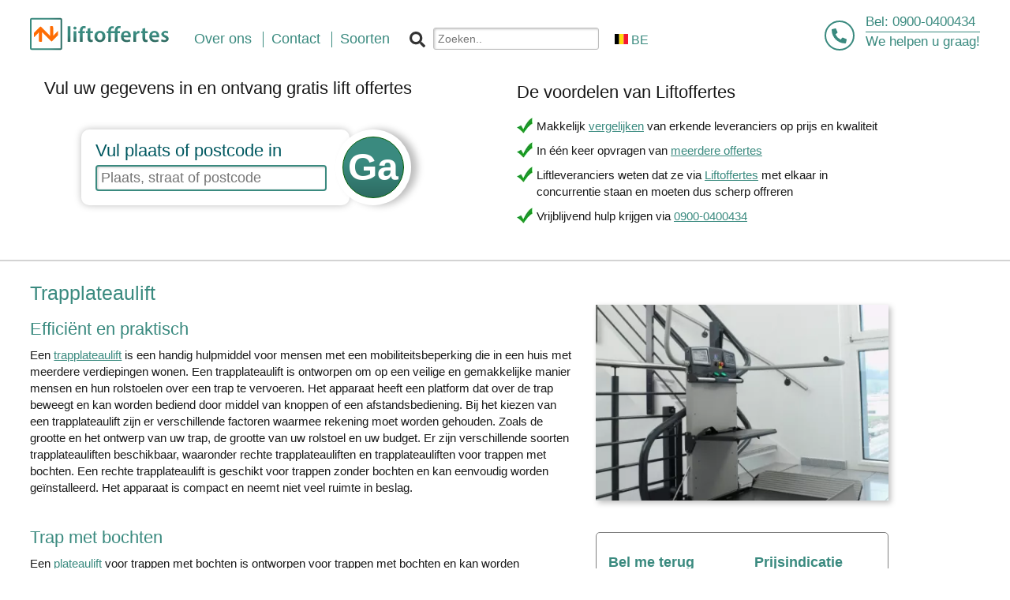

--- FILE ---
content_type: text/html; charset=UTF-8
request_url: https://www.liftoffertes.nl/artikel/trapplateaulift
body_size: 80941
content:


<!DOCTYPE html>
<html lang="nl" >

<head>
	<link rel="apple-touch-icon" sizes="180x180" href="/images/favicon/apple-touch-icon.png">
<link rel="icon" type="image/png" sizes="32x32" href="/images/favicon/favicon-32x32.png">
<link rel="icon" type="image/png" sizes="16x16" href="/images/favicon/favicon-16x16.png">
<link rel="manifest" href="/images/favicon/site.webmanifest">
<link rel="mask-icon" href="/images/favicon/safari-pinned-tab.svg" color="#3a8a7f">
<link rel="shortcut icon" href="/images/favicon/favicon.ico">
<meta name="msapplication-TileColor" content="#3a8a7f">
<meta name="msapplication-TileImage" content="/images/favicon/mstile-144x144.png">
<meta name="msapplication-config" content="/images/favicon/browserconfig.xml">
<meta name="theme-color" content="#3a8a7f">    <!-- Google Tag Manager -->
    <script>
        (function(w, d, s, l, i) {
            w[l] = w[l] || [];
            w[l].push({
                'gtm.start': new Date().getTime(),
                event: 'gtm.js'
            });
            var f = d.getElementsByTagName(s)[0],
                j = d.createElement(s),
                dl = l != 'dataLayer' ? '&l=' + l : '';
            j.async = true;
            j.src = '//www.googletagmanager.com/gtm.js?id=' + i + dl;
            f.parentNode.insertBefore(j, f);
        })(window, document, 'script', 'dataLayer', 'GTM-NZ26HS');
    </script>
    <!-- End Google Tag Manager -->
	<meta name="viewport" content="width=device-width, initial-scale=1.0">
	<!--[if IE]><meta http-equiv="X-UA-Compatible" content="IE=edge"><![endif]-->
	<meta http-equiv="Content-Type" content="text/html; charset=utf-8">
	<title>Bespaar 35% op een trap plateaulift</title>
	<meta name="description" content='Een trap plateaulift is de meest efficiënte en praktische manier om uzelf en uw bezittingen te vervoeren.'>
	
		<meta name="robots" content="index, follow, noodp, noydir">
	
	<meta name="Author" content="Liftoffertes, ">
	<meta property="og:title" content='Bespaar 35% op een trap plateaulift'>
	<meta property="og:description" content='Een trap plateaulift is de meest efficiënte en praktische manier om uzelf en uw bezittingen te vervoeren.'>
	<meta property="og:url" content="https://www.liftoffertes.nl/artikel/trapplateaulift">
	
		<meta property="og:type" content="business.business">
		<meta property="business:contact_data:street_address" content="Willem Fenengastraat 2">
		<meta property="business:contact_data:locality" content="Amsterdam">
		<meta property="business:contact_data:postal_code" content="1096 BN">
		<meta property="business:contact_data:country_name" content="Nederland">
		
		<meta property="business:contact_data:email" content="">
		<meta property="business:contact_data:phone_number" content="0900-0400434">
		<meta property="business:contact_data:website" content="https://www.liftoffertes.nl">
	
	<meta property="og:site_name" content="Liftoffertes">

	
		<meta property="og:image" content="https://www.liftoffertes.nl/media/articles/liftoffertes-articles/-216-6874.jpg">
		<meta property="og:image:url" content="https://www.liftoffertes.nl/media/articles/liftoffertes-articles/-216-6874.jpg">
		<meta property="og:image:secure_url" content="https://www.liftoffertes.nl/media/articles/liftoffertes-articles/-216-6874.jpg">
			
	<style>
    body{margin:0}article,aside,details,figcaption,figure,footer,header,hgroup,main,menu,nav,section,summary{display:block}audio,canvas,progress,video{display:inline-block;vertical-align:baseline}audio:not([controls]){display:none;height:0}[hidden],template{display:none}a{background-color:transparent}a:active,a:hover{outline:0}abbr[title]{border-bottom:1px dotted}b,strong{font-weight:700}dfn{font-style:italic}h1{margin:.67em 0;font-size:2em}mark{color:#000;background:#ff0}small{font-size:80%}sub,sup{position:relative;font-size:75%;line-height:0;vertical-align:baseline}sup{top:-.5em}sub{bottom:-.25em}img{border:0}svg:not(:root){overflow:hidden}figure{margin:1em 40px}hr{height:0;-webkit-box-sizing:content-box;-moz-box-sizing:content-box;box-sizing:content-box}pre{overflow:auto}code,kbd,pre,samp{font-family:monospace,monospace;font-size:1em}button,input,optgroup,select,textarea{margin:0;font:inherit;color:inherit}button{overflow:visible}button,select{text-transform:none}button,html input[type=button],input[type=reset],input[type=submit]{-webkit-appearance:button;cursor:pointer}button[disabled],html input[disabled]{cursor:default}button::-moz-focus-inner,input::-moz-focus-inner{padding:0;border:0}input{line-height:normal}input[type=checkbox],input[type=radio]{-webkit-box-sizing:border-box;-moz-box-sizing:border-box;box-sizing:border-box;padding:0}input[type=number]::-webkit-inner-spin-button,input[type=number]::-webkit-outer-spin-button{height:auto}input[type=search]{-webkit-box-sizing:content-box;-moz-box-sizing:content-box;box-sizing:content-box;-webkit-appearance:textfield}input[type=search]::-webkit-search-cancel-button,input[type=search]::-webkit-search-decoration{-webkit-appearance:none}fieldset{padding:.35em .625em .75em;margin:0 2px;border:1px solid silver}legend{padding:0;border:0}textarea{overflow:auto}optgroup{font-weight:700}table{border-spacing:0;border-collapse:collapse}td,th{padding:0}@media print{*,:after,:before{color:#000!important;text-shadow:none!important;background:0 0!important;-webkit-box-shadow:none!important;box-shadow:none!important}a,a:visited{text-decoration:underline}a[href]:after{content:" (" attr(href) ")"}abbr[title]:after{content:" (" attr(title) ")"}a[href^="javascript:"]:after,a[href^="#"]:after{content:""}blockquote,pre{border:1px solid #999;page-break-inside:avoid}thead{display:table-header-group}img,tr{page-break-inside:avoid}img{max-width:100%!important}h2,h3,p{orphans:3;widows:3}h2,h3{page-break-after:avoid}.navbar{display:none}.btn>.caret,.dropup>.btn>.caret{border-top-color:#000!important}.label{border:1px solid #000}.table{border-collapse:collapse!important}.table td,.table th{background-color:#fff!important}.table-bordered td,.table-bordered th{border:1px solid #ddd!important}}*{-webkit-box-sizing:border-box;-moz-box-sizing:border-box;box-sizing:border-box}:after,:before{-webkit-box-sizing:border-box;-moz-box-sizing:border-box;box-sizing:border-box}html{font-size:10px;-webkit-tap-highlight-color:rgba(0,0,0,0)}body{font-family:"Helvetica Neue",Helvetica,Arial,sans-serif;font-size:14px;line-height:1.42857143;color:#333;background-color:#fff}button,input,select,textarea{font-family:inherit;font-size:inherit;line-height:inherit}a{color:#337ab7;text-decoration:none}a:focus,a:hover{color:#23527c;text-decoration:underline}a:focus{outline:thin dotted;outline:5px auto -webkit-focus-ring-color;outline-offset:-2px}figure{margin:0}img{vertical-align:middle}.carousel-inner>.item>a>img,.carousel-inner>.item>img,.img-responsive,.thumbnail a>img,.thumbnail>img{display:block;max-width:100%;height:auto}.img-rounded{border-radius:6px}.img-thumbnail{display:inline-block;max-width:100%;height:auto;padding:4px;line-height:1.42857143;background-color:#fff;border:1px solid #ddd;border-radius:4px;-webkit-transition:all .2s ease-in-out;-o-transition:all .2s ease-in-out;transition:all .2s ease-in-out}.img-circle{border-radius:50%}hr{margin-top:20px;margin-bottom:20px;border:0;border-top:1px solid #eee}.sr-only{position:absolute;width:1px;height:1px;padding:0;margin:-1px;overflow:hidden;clip:rect(0,0,0,0);border:0}.sr-only-focusable:active,.sr-only-focusable:focus{position:static;width:auto;height:auto;margin:0;overflow:visible;clip:auto}[role=button]{cursor:pointer}.h1,.h2,.h3,.h4,.h5,.h6,h1,h2,h3,h4,h5,h6{font-family:inherit;font-weight:500;line-height:1.1;color:inherit}.h1 .small,.h1 small,.h2 .small,.h2 small,.h3 .small,.h3 small,.h4 .small,.h4 small,.h5 .small,.h5 small,.h6 .small,.h6 small,h1 .small,h1 small,h2 .small,h2 small,h3 .small,h3 small,h4 .small,h4 small,h5 .small,h5 small,h6 .small,h6 small{font-weight:400;line-height:1;color:#777}.h1,.h2,.h3,h1,h2,h3{margin-top:20px;margin-bottom:10px}.h1 .small,.h1 small,.h2 .small,.h2 small,.h3 .small,.h3 small,h1 .small,h1 small,h2 .small,h2 small,h3 .small,h3 small{font-size:65%}.h4,.h5,.h6,h4,h5,h6{margin-top:10px;margin-bottom:10px}.h4 .small,.h4 small,.h5 .small,.h5 small,.h6 .small,.h6 small,h4 .small,h4 small,h5 .small,h5 small,h6 .small,h6 small{font-size:75%}.h1,h1{font-size:36px}.h2,h2{font-size:30px}.h3,h3{font-size:24px}.h4,h4{font-size:18px}.h5,h5{font-size:14px}.h6,h6{font-size:12px}p{margin:0 0 10px}.lead{margin-bottom:20px;font-size:16px;font-weight:300;line-height:1.4}@media (min-width:768px){.lead{font-size:21px}}.small,small{font-size:85%}.mark,mark{padding:.2em;background-color:#fcf8e3}.text-left{text-align:left}.text-right{text-align:right}.text-center{text-align:center}.text-justify{text-align:justify}.text-nowrap{white-space:nowrap}.text-lowercase{text-transform:lowercase}.text-uppercase{text-transform:uppercase}.text-capitalize{text-transform:capitalize}.text-muted{color:#777}.text-primary{color:#337ab7}a.text-primary:focus,a.text-primary:hover{color:#286090}.text-success{color:#3c763d}a.text-success:focus,a.text-success:hover{color:#2b542c}.text-info{color:#31708f}a.text-info:focus,a.text-info:hover{color:#245269}.text-warning{color:#8a6d3b}a.text-warning:focus,a.text-warning:hover{color:#66512c}.text-danger{color:#a94442}a.text-danger:focus,a.text-danger:hover{color:#843534}.bg-primary{color:#fff;background-color:#337ab7}a.bg-primary:focus,a.bg-primary:hover{background-color:#286090}.bg-success{background-color:#dff0d8}a.bg-success:focus,a.bg-success:hover{background-color:#c1e2b3}.bg-info{background-color:#d9edf7}a.bg-info:focus,a.bg-info:hover{background-color:#afd9ee}.bg-warning{background-color:#fcf8e3}a.bg-warning:focus,a.bg-warning:hover{background-color:#f7ecb5}.bg-danger{background-color:#f2dede}a.bg-danger:focus,a.bg-danger:hover{background-color:#e4b9b9}.page-header{padding-bottom:9px;margin:40px 0 20px;border-bottom:1px solid #eee}ol,ul{margin-top:0;margin-bottom:10px}ol ol,ol ul,ul ol,ul ul{margin-bottom:0}.list-unstyled{padding-left:0;list-style:none}.list-inline{padding-left:0;margin-left:-5px;list-style:none}.list-inline>li{display:inline-block;padding-right:5px;padding-left:5px}dl{margin-top:0;margin-bottom:20px}dd,dt{line-height:1.42857143}dt{font-weight:700}dd{margin-left:0}@media (min-width:768px){.dl-horizontal dt{float:left;width:160px;overflow:hidden;clear:left;text-align:right;text-overflow:ellipsis;white-space:nowrap}.dl-horizontal dd{margin-left:180px}}abbr[data-original-title],abbr[title]{cursor:help;border-bottom:1px dotted #777}.initialism{font-size:90%;text-transform:uppercase}blockquote{padding:10px 20px;margin:0 0 20px;font-size:17.5px;border-left:5px solid #eee}blockquote ol:last-child,blockquote p:last-child,blockquote ul:last-child{margin-bottom:0}blockquote .small,blockquote footer,blockquote small{display:block;font-size:80%;line-height:1.42857143;color:#777}blockquote .small:before,blockquote footer:before,blockquote small:before{content:'\2014 \00A0'}.blockquote-reverse,blockquote.pull-right{padding-right:15px;padding-left:0;text-align:right;border-right:5px solid #eee;border-left:0}.blockquote-reverse .small:before,.blockquote-reverse footer:before,.blockquote-reverse small:before,blockquote.pull-right .small:before,blockquote.pull-right footer:before,blockquote.pull-right small:before{content:''}.blockquote-reverse .small:after,.blockquote-reverse footer:after,.blockquote-reverse small:after,blockquote.pull-right .small:after,blockquote.pull-right footer:after,blockquote.pull-right small:after{content:'\00A0 \2014'}address{margin-bottom:20px;font-style:normal;line-height:1.42857143}code,kbd,pre,samp{font-family:Menlo,Monaco,Consolas,"Courier New",monospace}code{padding:2px 4px;font-size:90%;color:#c7254e;background-color:#f9f2f4;border-radius:4px}kbd{padding:2px 4px;font-size:90%;color:#fff;background-color:#333;border-radius:3px;-webkit-box-shadow:inset 0 -1px 0 rgba(0,0,0,.25);box-shadow:inset 0 -1px 0 rgba(0,0,0,.25)}kbd kbd{padding:0;font-size:100%;font-weight:700;-webkit-box-shadow:none;box-shadow:none}pre{display:block;padding:9.5px;margin:0 0 10px;font-size:13px;line-height:1.42857143;color:#333;word-break:break-all;word-wrap:break-word;background-color:#f5f5f5;border:1px solid #ccc;border-radius:4px}pre code{padding:0;font-size:inherit;color:inherit;white-space:pre-wrap;background-color:transparent;border-radius:0}.pre-scrollable{max-height:340px;overflow-y:scroll}.container{padding-right:15px;padding-left:15px;margin-right:auto;margin-left:auto}@media (min-width:768px){.container{width:750px}}@media (min-width:992px){.container{width:970px}}@media (min-width:1200px){.container{width:1170px}}.container-fluid{padding-right:15px;padding-left:15px;margin-right:auto;margin-left:auto}.row{margin-right:-15px;margin-left:-15px}.col-lg-1,.col-lg-10,.col-lg-11,.col-lg-12,.col-lg-2,.col-lg-3,.col-lg-4,.col-lg-5,.col-lg-6,.col-lg-7,.col-lg-8,.col-lg-9,.col-md-1,.col-md-10,.col-md-11,.col-md-12,.col-md-2,.col-md-3,.col-md-4,.col-md-5,.col-md-6,.col-md-7,.col-md-8,.col-md-9,.col-sm-1,.col-sm-10,.col-sm-11,.col-sm-12,.col-sm-2,.col-sm-3,.col-sm-4,.col-sm-5,.col-sm-6,.col-sm-7,.col-sm-8,.col-sm-9,.col-xs-1,.col-xs-10,.col-xs-11,.col-xs-12,.col-xs-2,.col-xs-3,.col-xs-4,.col-xs-5,.col-xs-6,.col-xs-7,.col-xs-8,.col-xs-9{position:relative;min-height:1px;padding-right:15px;padding-left:15px}.col-xs-1,.col-xs-10,.col-xs-11,.col-xs-12,.col-xs-2,.col-xs-3,.col-xs-4,.col-xs-5,.col-xs-6,.col-xs-7,.col-xs-8,.col-xs-9{float:left}.col-xs-12{width:100%}.col-xs-11{width:91.66666667%}.col-xs-10{width:83.33333333%}.col-xs-9{width:75%}.col-xs-8{width:66.66666667%}.col-xs-7{width:58.33333333%}.col-xs-6{width:50%}.col-xs-5{width:41.66666667%}.col-xs-4{width:33.33333333%}.col-xs-3{width:25%}.col-xs-2{width:16.66666667%}.col-xs-1{width:8.33333333%}.col-xs-pull-12{right:100%}.col-xs-pull-11{right:91.66666667%}.col-xs-pull-10{right:83.33333333%}.col-xs-pull-9{right:75%}.col-xs-pull-8{right:66.66666667%}.col-xs-pull-7{right:58.33333333%}.col-xs-pull-6{right:50%}.col-xs-pull-5{right:41.66666667%}.col-xs-pull-4{right:33.33333333%}.col-xs-pull-3{right:25%}.col-xs-pull-2{right:16.66666667%}.col-xs-pull-1{right:8.33333333%}.col-xs-pull-0{right:auto}.col-xs-push-12{left:100%}.col-xs-push-11{left:91.66666667%}.col-xs-push-10{left:83.33333333%}.col-xs-push-9{left:75%}.col-xs-push-8{left:66.66666667%}.col-xs-push-7{left:58.33333333%}.col-xs-push-6{left:50%}.col-xs-push-5{left:41.66666667%}.col-xs-push-4{left:33.33333333%}.col-xs-push-3{left:25%}.col-xs-push-2{left:16.66666667%}.col-xs-push-1{left:8.33333333%}.col-xs-push-0{left:auto}.col-xs-offset-12{margin-left:100%}.col-xs-offset-11{margin-left:91.66666667%}.col-xs-offset-10{margin-left:83.33333333%}.col-xs-offset-9{margin-left:75%}.col-xs-offset-8{margin-left:66.66666667%}.col-xs-offset-7{margin-left:58.33333333%}.col-xs-offset-6{margin-left:50%}.col-xs-offset-5{margin-left:41.66666667%}.col-xs-offset-4{margin-left:33.33333333%}.col-xs-offset-3{margin-left:25%}.col-xs-offset-2{margin-left:16.66666667%}.col-xs-offset-1{margin-left:8.33333333%}.col-xs-offset-0{margin-left:0}@media (min-width:768px){.col-sm-1,.col-sm-10,.col-sm-11,.col-sm-12,.col-sm-2,.col-sm-3,.col-sm-4,.col-sm-5,.col-sm-6,.col-sm-7,.col-sm-8,.col-sm-9{float:left}.col-sm-12{width:100%}.col-sm-11{width:91.66666667%}.col-sm-10{width:83.33333333%}.col-sm-9{width:75%}.col-sm-8{width:66.66666667%}.col-sm-7{width:58.33333333%}.col-sm-6{width:50%}.col-sm-5{width:41.66666667%}.col-sm-4{width:33.33333333%}.col-sm-3{width:25%}.col-sm-2{width:16.66666667%}.col-sm-1{width:8.33333333%}.col-sm-pull-12{right:100%}.col-sm-pull-11{right:91.66666667%}.col-sm-pull-10{right:83.33333333%}.col-sm-pull-9{right:75%}.col-sm-pull-8{right:66.66666667%}.col-sm-pull-7{right:58.33333333%}.col-sm-pull-6{right:50%}.col-sm-pull-5{right:41.66666667%}.col-sm-pull-4{right:33.33333333%}.col-sm-pull-3{right:25%}.col-sm-pull-2{right:16.66666667%}.col-sm-pull-1{right:8.33333333%}.col-sm-pull-0{right:auto}.col-sm-push-12{left:100%}.col-sm-push-11{left:91.66666667%}.col-sm-push-10{left:83.33333333%}.col-sm-push-9{left:75%}.col-sm-push-8{left:66.66666667%}.col-sm-push-7{left:58.33333333%}.col-sm-push-6{left:50%}.col-sm-push-5{left:41.66666667%}.col-sm-push-4{left:33.33333333%}.col-sm-push-3{left:25%}.col-sm-push-2{left:16.66666667%}.col-sm-push-1{left:8.33333333%}.col-sm-push-0{left:auto}.col-sm-offset-12{margin-left:100%}.col-sm-offset-11{margin-left:91.66666667%}.col-sm-offset-10{margin-left:83.33333333%}.col-sm-offset-9{margin-left:75%}.col-sm-offset-8{margin-left:66.66666667%}.col-sm-offset-7{margin-left:58.33333333%}.col-sm-offset-6{margin-left:50%}.col-sm-offset-5{margin-left:41.66666667%}.col-sm-offset-4{margin-left:33.33333333%}.col-sm-offset-3{margin-left:25%}.col-sm-offset-2{margin-left:16.66666667%}.col-sm-offset-1{margin-left:8.33333333%}.col-sm-offset-0{margin-left:0}}@media (min-width:992px){.col-md-1,.col-md-10,.col-md-11,.col-md-12,.col-md-2,.col-md-3,.col-md-4,.col-md-5,.col-md-6,.col-md-7,.col-md-8,.col-md-9{float:left}.col-md-12{width:100%}.col-md-11{width:91.66666667%}.col-md-10{width:83.33333333%}.col-md-9{width:75%}.col-md-8{width:66.66666667%}.col-md-7{width:58.33333333%}.col-md-6{width:50%}.col-md-5{width:41.66666667%}.col-md-4{width:33.33333333%}.col-md-3{width:25%}.col-md-2{width:16.66666667%}.col-md-1{width:8.33333333%}.col-md-pull-12{right:100%}.col-md-pull-11{right:91.66666667%}.col-md-pull-10{right:83.33333333%}.col-md-pull-9{right:75%}.col-md-pull-8{right:66.66666667%}.col-md-pull-7{right:58.33333333%}.col-md-pull-6{right:50%}.col-md-pull-5{right:41.66666667%}.col-md-pull-4{right:33.33333333%}.col-md-pull-3{right:25%}.col-md-pull-2{right:16.66666667%}.col-md-pull-1{right:8.33333333%}.col-md-pull-0{right:auto}.col-md-push-12{left:100%}.col-md-push-11{left:91.66666667%}.col-md-push-10{left:83.33333333%}.col-md-push-9{left:75%}.col-md-push-8{left:66.66666667%}.col-md-push-7{left:58.33333333%}.col-md-push-6{left:50%}.col-md-push-5{left:41.66666667%}.col-md-push-4{left:33.33333333%}.col-md-push-3{left:25%}.col-md-push-2{left:16.66666667%}.col-md-push-1{left:8.33333333%}.col-md-push-0{left:auto}.col-md-offset-12{margin-left:100%}.col-md-offset-11{margin-left:91.66666667%}.col-md-offset-10{margin-left:83.33333333%}.col-md-offset-9{margin-left:75%}.col-md-offset-8{margin-left:66.66666667%}.col-md-offset-7{margin-left:58.33333333%}.col-md-offset-6{margin-left:50%}.col-md-offset-5{margin-left:41.66666667%}.col-md-offset-4{margin-left:33.33333333%}.col-md-offset-3{margin-left:25%}.col-md-offset-2{margin-left:16.66666667%}.col-md-offset-1{margin-left:8.33333333%}.col-md-offset-0{margin-left:0}}@media (min-width:1200px){.col-lg-1,.col-lg-10,.col-lg-11,.col-lg-12,.col-lg-2,.col-lg-3,.col-lg-4,.col-lg-5,.col-lg-6,.col-lg-7,.col-lg-8,.col-lg-9{float:left}.col-lg-12{width:100%}.col-lg-11{width:91.66666667%}.col-lg-10{width:83.33333333%}.col-lg-9{width:75%}.col-lg-8{width:66.66666667%}.col-lg-7{width:58.33333333%}.col-lg-6{width:50%}.col-lg-5{width:41.66666667%}.col-lg-4{width:33.33333333%}.col-lg-3{width:25%}.col-lg-2{width:16.66666667%}.col-lg-1{width:8.33333333%}.col-lg-pull-12{right:100%}.col-lg-pull-11{right:91.66666667%}.col-lg-pull-10{right:83.33333333%}.col-lg-pull-9{right:75%}.col-lg-pull-8{right:66.66666667%}.col-lg-pull-7{right:58.33333333%}.col-lg-pull-6{right:50%}.col-lg-pull-5{right:41.66666667%}.col-lg-pull-4{right:33.33333333%}.col-lg-pull-3{right:25%}.col-lg-pull-2{right:16.66666667%}.col-lg-pull-1{right:8.33333333%}.col-lg-pull-0{right:auto}.col-lg-push-12{left:100%}.col-lg-push-11{left:91.66666667%}.col-lg-push-10{left:83.33333333%}.col-lg-push-9{left:75%}.col-lg-push-8{left:66.66666667%}.col-lg-push-7{left:58.33333333%}.col-lg-push-6{left:50%}.col-lg-push-5{left:41.66666667%}.col-lg-push-4{left:33.33333333%}.col-lg-push-3{left:25%}.col-lg-push-2{left:16.66666667%}.col-lg-push-1{left:8.33333333%}.col-lg-push-0{left:auto}.col-lg-offset-12{margin-left:100%}.col-lg-offset-11{margin-left:91.66666667%}.col-lg-offset-10{margin-left:83.33333333%}.col-lg-offset-9{margin-left:75%}.col-lg-offset-8{margin-left:66.66666667%}.col-lg-offset-7{margin-left:58.33333333%}.col-lg-offset-6{margin-left:50%}.col-lg-offset-5{margin-left:41.66666667%}.col-lg-offset-4{margin-left:33.33333333%}.col-lg-offset-3{margin-left:25%}.col-lg-offset-2{margin-left:16.66666667%}.col-lg-offset-1{margin-left:8.33333333%}.col-lg-offset-0{margin-left:0}}table{background-color:transparent}caption{padding-top:8px;padding-bottom:8px;color:#777;text-align:left}th{text-align:left}.table{width:100%;max-width:100%;margin-bottom:20px}.table>tbody>tr>td,.table>tbody>tr>th,.table>tfoot>tr>td,.table>tfoot>tr>th,.table>thead>tr>td,.table>thead>tr>th{padding:8px;line-height:1.42857143;vertical-align:top;border-top:1px solid #ddd}.table>thead>tr>th{vertical-align:bottom;border-bottom:2px solid #ddd}.table>caption+thead>tr:first-child>td,.table>caption+thead>tr:first-child>th,.table>colgroup+thead>tr:first-child>td,.table>colgroup+thead>tr:first-child>th,.table>thead:first-child>tr:first-child>td,.table>thead:first-child>tr:first-child>th{border-top:0}.table>tbody+tbody{border-top:2px solid #ddd}.table .table{background-color:#fff}.table-condensed>tbody>tr>td,.table-condensed>tbody>tr>th,.table-condensed>tfoot>tr>td,.table-condensed>tfoot>tr>th,.table-condensed>thead>tr>td,.table-condensed>thead>tr>th{padding:5px}.table-bordered{border:1px solid #ddd}.table-bordered>tbody>tr>td,.table-bordered>tbody>tr>th,.table-bordered>tfoot>tr>td,.table-bordered>tfoot>tr>th,.table-bordered>thead>tr>td,.table-bordered>thead>tr>th{border:1px solid #ddd}.table-bordered>thead>tr>td,.table-bordered>thead>tr>th{border-bottom-width:2px}.table-striped>tbody>tr:nth-of-type(odd){background-color:#f9f9f9}.table-hover>tbody>tr:hover{background-color:#f5f5f5}table col[class*=col-]{position:static;display:table-column;float:none}table td[class*=col-],table th[class*=col-]{position:static;display:table-cell;float:none}.table>tbody>tr.active>td,.table>tbody>tr.active>th,.table>tbody>tr>td.active,.table>tbody>tr>th.active,.table>tfoot>tr.active>td,.table>tfoot>tr.active>th,.table>tfoot>tr>td.active,.table>tfoot>tr>th.active,.table>thead>tr.active>td,.table>thead>tr.active>th,.table>thead>tr>td.active,.table>thead>tr>th.active{background-color:#f5f5f5}.table-hover>tbody>tr.active:hover>td,.table-hover>tbody>tr.active:hover>th,.table-hover>tbody>tr:hover>.active,.table-hover>tbody>tr>td.active:hover,.table-hover>tbody>tr>th.active:hover{background-color:#e8e8e8}.table>tbody>tr.success>td,.table>tbody>tr.success>th,.table>tbody>tr>td.success,.table>tbody>tr>th.success,.table>tfoot>tr.success>td,.table>tfoot>tr.success>th,.table>tfoot>tr>td.success,.table>tfoot>tr>th.success,.table>thead>tr.success>td,.table>thead>tr.success>th,.table>thead>tr>td.success,.table>thead>tr>th.success{background-color:#dff0d8}.table-hover>tbody>tr.success:hover>td,.table-hover>tbody>tr.success:hover>th,.table-hover>tbody>tr:hover>.success,.table-hover>tbody>tr>td.success:hover,.table-hover>tbody>tr>th.success:hover{background-color:#d0e9c6}.table>tbody>tr.info>td,.table>tbody>tr.info>th,.table>tbody>tr>td.info,.table>tbody>tr>th.info,.table>tfoot>tr.info>td,.table>tfoot>tr.info>th,.table>tfoot>tr>td.info,.table>tfoot>tr>th.info,.table>thead>tr.info>td,.table>thead>tr.info>th,.table>thead>tr>td.info,.table>thead>tr>th.info{background-color:#d9edf7}.table-hover>tbody>tr.info:hover>td,.table-hover>tbody>tr.info:hover>th,.table-hover>tbody>tr:hover>.info,.table-hover>tbody>tr>td.info:hover,.table-hover>tbody>tr>th.info:hover{background-color:#c4e3f3}.table>tbody>tr.warning>td,.table>tbody>tr.warning>th,.table>tbody>tr>td.warning,.table>tbody>tr>th.warning,.table>tfoot>tr.warning>td,.table>tfoot>tr.warning>th,.table>tfoot>tr>td.warning,.table>tfoot>tr>th.warning,.table>thead>tr.warning>td,.table>thead>tr.warning>th,.table>thead>tr>td.warning,.table>thead>tr>th.warning{background-color:#fcf8e3}.table-hover>tbody>tr.warning:hover>td,.table-hover>tbody>tr.warning:hover>th,.table-hover>tbody>tr:hover>.warning,.table-hover>tbody>tr>td.warning:hover,.table-hover>tbody>tr>th.warning:hover{background-color:#faf2cc}.table>tbody>tr.danger>td,.table>tbody>tr.danger>th,.table>tbody>tr>td.danger,.table>tbody>tr>th.danger,.table>tfoot>tr.danger>td,.table>tfoot>tr.danger>th,.table>tfoot>tr>td.danger,.table>tfoot>tr>th.danger,.table>thead>tr.danger>td,.table>thead>tr.danger>th,.table>thead>tr>td.danger,.table>thead>tr>th.danger{background-color:#f2dede}.table-hover>tbody>tr.danger:hover>td,.table-hover>tbody>tr.danger:hover>th,.table-hover>tbody>tr:hover>.danger,.table-hover>tbody>tr>td.danger:hover,.table-hover>tbody>tr>th.danger:hover{background-color:#ebcccc}.table-responsive{min-height:.01%;overflow-x:auto}@media screen and (max-width:767px){.table-responsive{width:100%;margin-bottom:15px;overflow-y:hidden;-ms-overflow-style:-ms-autohiding-scrollbar;border:1px solid #ddd}.table-responsive>.table{margin-bottom:0}.table-responsive>.table>tbody>tr>td,.table-responsive>.table>tbody>tr>th,.table-responsive>.table>tfoot>tr>td,.table-responsive>.table>tfoot>tr>th,.table-responsive>.table>thead>tr>td,.table-responsive>.table>thead>tr>th{white-space:nowrap}.table-responsive>.table-bordered{border:0}.table-responsive>.table-bordered>tbody>tr>td:first-child,.table-responsive>.table-bordered>tbody>tr>th:first-child,.table-responsive>.table-bordered>tfoot>tr>td:first-child,.table-responsive>.table-bordered>tfoot>tr>th:first-child,.table-responsive>.table-bordered>thead>tr>td:first-child,.table-responsive>.table-bordered>thead>tr>th:first-child{border-left:0}.table-responsive>.table-bordered>tbody>tr>td:last-child,.table-responsive>.table-bordered>tbody>tr>th:last-child,.table-responsive>.table-bordered>tfoot>tr>td:last-child,.table-responsive>.table-bordered>tfoot>tr>th:last-child,.table-responsive>.table-bordered>thead>tr>td:last-child,.table-responsive>.table-bordered>thead>tr>th:last-child{border-right:0}.table-responsive>.table-bordered>tbody>tr:last-child>td,.table-responsive>.table-bordered>tbody>tr:last-child>th,.table-responsive>.table-bordered>tfoot>tr:last-child>td,.table-responsive>.table-bordered>tfoot>tr:last-child>th{border-bottom:0}}fieldset{min-width:0;padding:0;margin:0;border:0}legend{display:block;width:100%;padding:0;margin-bottom:20px;font-size:21px;line-height:inherit;color:#333;border:0;border-bottom:1px solid #e5e5e5}label{display:inline-block;max-width:100%;margin-bottom:5px;font-weight:700}input[type=search]{-webkit-box-sizing:border-box;-moz-box-sizing:border-box;box-sizing:border-box}input[type=checkbox],input[type=radio]{margin:4px 0 0;margin-top:1px\9;line-height:normal}input[type=file]{display:block}input[type=range]{display:block;width:100%}select[multiple],select[size]{height:auto}input[type=file]:focus,input[type=checkbox]:focus,input[type=radio]:focus{outline:thin dotted;outline:5px auto -webkit-focus-ring-color;outline-offset:-2px}output{display:block;padding-top:7px;font-size:14px;line-height:1.42857143;color:#555}.form-control{display:block;width:100%;height:34px;padding:6px 12px;font-size:14px;line-height:1.42857143;color:#555;background-color:#fff;background-image:none;border:1px solid #ccc;border-radius:4px;-webkit-box-shadow:inset 0 1px 1px rgba(0,0,0,.075);box-shadow:inset 0 1px 1px rgba(0,0,0,.075);-webkit-transition:border-color ease-in-out .15s,-webkit-box-shadow ease-in-out .15s;-o-transition:border-color ease-in-out .15s,box-shadow ease-in-out .15s;transition:border-color ease-in-out .15s,box-shadow ease-in-out .15s}.form-control:focus{border-color:#66afe9;outline:0;-webkit-box-shadow:inset 0 1px 1px rgba(0,0,0,.075),0 0 8px rgba(102,175,233,.6);box-shadow:inset 0 1px 1px rgba(0,0,0,.075),0 0 8px rgba(102,175,233,.6)}.form-control::-moz-placeholder{color:#999;opacity:1}.form-control:-ms-input-placeholder{color:#999}.form-control::-webkit-input-placeholder{color:#999}.form-control::-ms-expand{background-color:transparent;border:0}.form-control[disabled],.form-control[readonly],fieldset[disabled] .form-control{background-color:#eee;opacity:1}.form-control[disabled],fieldset[disabled] .form-control{cursor:not-allowed}textarea.form-control{height:auto}input[type=search]{-webkit-appearance:none}@media screen and (-webkit-min-device-pixel-ratio:0){input[type=date].form-control,input[type=time].form-control,input[type=datetime-local].form-control,input[type=month].form-control{line-height:34px}.input-group-sm input[type=date],.input-group-sm input[type=time],.input-group-sm input[type=datetime-local],.input-group-sm input[type=month],input[type=date].input-sm,input[type=time].input-sm,input[type=datetime-local].input-sm,input[type=month].input-sm{line-height:30px}.input-group-lg input[type=date],.input-group-lg input[type=time],.input-group-lg input[type=datetime-local],.input-group-lg input[type=month],input[type=date].input-lg,input[type=time].input-lg,input[type=datetime-local].input-lg,input[type=month].input-lg{line-height:46px}}.form-group{margin-bottom:15px}.checkbox,.radio{position:relative;display:block;margin-top:10px;margin-bottom:10px}.checkbox label,.radio label{min-height:20px;padding-left:20px;margin-bottom:0;font-weight:400;cursor:pointer}.checkbox input[type=checkbox],.checkbox-inline input[type=checkbox],.radio input[type=radio],.radio-inline input[type=radio]{position:absolute;margin-top:4px\9;margin-left:-20px}.checkbox+.checkbox,.radio+.radio{margin-top:-5px}.checkbox-inline,.radio-inline{position:relative;display:inline-block;padding-left:20px;margin-bottom:0;font-weight:400;vertical-align:middle;cursor:pointer}.checkbox-inline+.checkbox-inline,.radio-inline+.radio-inline{margin-top:0;margin-left:10px}fieldset[disabled] input[type=checkbox],fieldset[disabled] input[type=radio],input[type=checkbox].disabled,input[type=checkbox][disabled],input[type=radio].disabled,input[type=radio][disabled]{cursor:not-allowed}.checkbox-inline.disabled,.radio-inline.disabled,fieldset[disabled] .checkbox-inline,fieldset[disabled] .radio-inline{cursor:not-allowed}.checkbox.disabled label,.radio.disabled label,fieldset[disabled] .checkbox label,fieldset[disabled] .radio label{cursor:not-allowed}.form-control-static{min-height:34px;padding-top:7px;padding-bottom:7px;margin-bottom:0}.form-control-static.input-lg,.form-control-static.input-sm{padding-right:0;padding-left:0}.input-sm{height:30px;padding:5px 10px;font-size:12px;line-height:1.5;border-radius:3px}select.input-sm{height:30px;line-height:30px}select[multiple].input-sm,textarea.input-sm{height:auto}.form-group-sm .form-control{height:30px;padding:5px 10px;font-size:12px;line-height:1.5;border-radius:3px}.form-group-sm select.form-control{height:30px;line-height:30px}.form-group-sm select[multiple].form-control,.form-group-sm textarea.form-control{height:auto}.form-group-sm .form-control-static{height:30px;min-height:32px;padding:6px 10px;font-size:12px;line-height:1.5}.input-lg{height:46px;padding:10px 16px;font-size:18px;line-height:1.3333333;border-radius:6px}select.input-lg{height:46px;line-height:46px}select[multiple].input-lg,textarea.input-lg{height:auto}.form-group-lg .form-control{height:46px;padding:10px 16px;font-size:18px;line-height:1.3333333;border-radius:6px}.form-group-lg select.form-control{height:46px;line-height:46px}.form-group-lg select[multiple].form-control,.form-group-lg textarea.form-control{height:auto}.form-group-lg .form-control-static{height:46px;min-height:38px;padding:11px 16px;font-size:18px;line-height:1.3333333}.has-feedback{position:relative}.has-feedback .form-control{padding-right:42.5px}.form-control-feedback{position:absolute;top:0;right:0;z-index:2;display:block;width:34px;height:34px;line-height:34px;text-align:center;pointer-events:none}.form-group-lg .form-control+.form-control-feedback,.input-group-lg+.form-control-feedback,.input-lg+.form-control-feedback{width:46px;height:46px;line-height:46px}.form-group-sm .form-control+.form-control-feedback,.input-group-sm+.form-control-feedback,.input-sm+.form-control-feedback{width:30px;height:30px;line-height:30px}.has-success .checkbox,.has-success .checkbox-inline,.has-success .control-label,.has-success .help-block,.has-success .radio,.has-success .radio-inline,.has-success.checkbox label,.has-success.checkbox-inline label,.has-success.radio label,.has-success.radio-inline label{color:#3c763d}.has-success .form-control{border-color:#3c763d;-webkit-box-shadow:inset 0 1px 1px rgba(0,0,0,.075);box-shadow:inset 0 1px 1px rgba(0,0,0,.075)}.has-success .form-control:focus{border-color:#2b542c;-webkit-box-shadow:inset 0 1px 1px rgba(0,0,0,.075),0 0 6px #67b168;box-shadow:inset 0 1px 1px rgba(0,0,0,.075),0 0 6px #67b168}.has-success .input-group-addon{color:#3c763d;background-color:#dff0d8;border-color:#3c763d}.has-success .form-control-feedback{color:#3c763d}.has-warning .checkbox,.has-warning .checkbox-inline,.has-warning .control-label,.has-warning .help-block,.has-warning .radio,.has-warning .radio-inline,.has-warning.checkbox label,.has-warning.checkbox-inline label,.has-warning.radio label,.has-warning.radio-inline label{color:#8a6d3b}.has-warning .form-control{border-color:#8a6d3b;-webkit-box-shadow:inset 0 1px 1px rgba(0,0,0,.075);box-shadow:inset 0 1px 1px rgba(0,0,0,.075)}.has-warning .form-control:focus{border-color:#66512c;-webkit-box-shadow:inset 0 1px 1px rgba(0,0,0,.075),0 0 6px #c0a16b;box-shadow:inset 0 1px 1px rgba(0,0,0,.075),0 0 6px #c0a16b}.has-warning .input-group-addon{color:#8a6d3b;background-color:#fcf8e3;border-color:#8a6d3b}.has-warning .form-control-feedback{color:#8a6d3b}.has-error .checkbox,.has-error .checkbox-inline,.has-error .control-label,.has-error .help-block,.has-error .radio,.has-error .radio-inline,.has-error.checkbox label,.has-error.checkbox-inline label,.has-error.radio label,.has-error.radio-inline label{color:#a94442}.has-error .form-control{border-color:#a94442;-webkit-box-shadow:inset 0 1px 1px rgba(0,0,0,.075);box-shadow:inset 0 1px 1px rgba(0,0,0,.075)}.has-error .form-control:focus{border-color:#843534;-webkit-box-shadow:inset 0 1px 1px rgba(0,0,0,.075),0 0 6px #ce8483;box-shadow:inset 0 1px 1px rgba(0,0,0,.075),0 0 6px #ce8483}.has-error .input-group-addon{color:#a94442;background-color:#f2dede;border-color:#a94442}.has-error .form-control-feedback{color:#a94442}.has-feedback label~.form-control-feedback{top:25px}.has-feedback label.sr-only~.form-control-feedback{top:0}.help-block{display:block;margin-top:5px;margin-bottom:10px;color:#737373}@media (min-width:768px){.form-inline .form-group{display:inline-block;margin-bottom:0;vertical-align:middle}.form-inline .form-control{display:inline-block;width:auto;vertical-align:middle}.form-inline .form-control-static{display:inline-block}.form-inline .input-group{display:inline-table;vertical-align:middle}.form-inline .input-group .form-control,.form-inline .input-group .input-group-addon,.form-inline .input-group .input-group-btn{width:auto}.form-inline .input-group>.form-control{width:100%}.form-inline .control-label{margin-bottom:0;vertical-align:middle}.form-inline .checkbox,.form-inline .radio{display:inline-block;margin-top:0;margin-bottom:0;vertical-align:middle}.form-inline .checkbox label,.form-inline .radio label{padding-left:0}.form-inline .checkbox input[type=checkbox],.form-inline .radio input[type=radio]{position:relative;margin-left:0}.form-inline .has-feedback .form-control-feedback{top:0}}.form-horizontal .checkbox,.form-horizontal .checkbox-inline,.form-horizontal .radio,.form-horizontal .radio-inline{padding-top:7px;margin-top:0;margin-bottom:0}.form-horizontal .checkbox,.form-horizontal .radio{min-height:27px}.form-horizontal .form-group{margin-right:-15px;margin-left:-15px}@media (min-width:768px){.form-horizontal .control-label{padding-top:7px;margin-bottom:0;text-align:right}}.form-horizontal .has-feedback .form-control-feedback{right:15px}@media (min-width:768px){.form-horizontal .form-group-lg .control-label{padding-top:11px;font-size:18px}}@media (min-width:768px){.form-horizontal .form-group-sm .control-label{padding-top:6px;font-size:12px}}.btn{display:inline-block;padding:6px 12px;margin-bottom:0;font-size:14px;font-weight:400;line-height:1.42857143;text-align:center;white-space:nowrap;vertical-align:middle;-ms-touch-action:manipulation;touch-action:manipulation;cursor:pointer;-webkit-user-select:none;-moz-user-select:none;-ms-user-select:none;user-select:none;background-image:none;border:1px solid transparent;border-radius:4px}.btn.active.focus,.btn.active:focus,.btn.focus,.btn:active.focus,.btn:active:focus,.btn:focus{outline:thin dotted;outline:5px auto -webkit-focus-ring-color;outline-offset:-2px}.btn.focus,.btn:focus,.btn:hover{color:#333;text-decoration:none}.btn.active,.btn:active{background-image:none;outline:0;-webkit-box-shadow:inset 0 3px 5px rgba(0,0,0,.125);box-shadow:inset 0 3px 5px rgba(0,0,0,.125)}.btn.disabled,.btn[disabled],fieldset[disabled] .btn{cursor:not-allowed;filter:alpha(opacity=65);-webkit-box-shadow:none;box-shadow:none;opacity:.65}a.btn.disabled,fieldset[disabled] a.btn{pointer-events:none}.btn-default{color:#333;background-color:#fff;border-color:#ccc}.btn-default.focus,.btn-default:focus{color:#333;background-color:#e6e6e6;border-color:#8c8c8c}.btn-default:hover{color:#333;background-color:#e6e6e6;border-color:#adadad}.btn-default.active,.btn-default:active,.open>.dropdown-toggle.btn-default{color:#333;background-color:#e6e6e6;border-color:#adadad}.btn-default.active.focus,.btn-default.active:focus,.btn-default.active:hover,.btn-default:active.focus,.btn-default:active:focus,.btn-default:active:hover,.open>.dropdown-toggle.btn-default.focus,.open>.dropdown-toggle.btn-default:focus,.open>.dropdown-toggle.btn-default:hover{color:#333;background-color:#d4d4d4;border-color:#8c8c8c}.btn-default.active,.btn-default:active,.open>.dropdown-toggle.btn-default{background-image:none}.btn-default.disabled.focus,.btn-default.disabled:focus,.btn-default.disabled:hover,.btn-default[disabled].focus,.btn-default[disabled]:focus,.btn-default[disabled]:hover,fieldset[disabled] .btn-default.focus,fieldset[disabled] .btn-default:focus,fieldset[disabled] .btn-default:hover{background-color:#fff;border-color:#ccc}.btn-default .badge{color:#fff;background-color:#333}.btn-primary{color:#fff;background-color:#337ab7;border-color:#2e6da4}.btn-primary.focus,.btn-primary:focus{color:#fff;background-color:#286090;border-color:#122b40}.btn-primary:hover{color:#fff;background-color:#286090;border-color:#204d74}.btn-primary.active,.btn-primary:active,.open>.dropdown-toggle.btn-primary{color:#fff;background-color:#286090;border-color:#204d74}.btn-primary.active.focus,.btn-primary.active:focus,.btn-primary.active:hover,.btn-primary:active.focus,.btn-primary:active:focus,.btn-primary:active:hover,.open>.dropdown-toggle.btn-primary.focus,.open>.dropdown-toggle.btn-primary:focus,.open>.dropdown-toggle.btn-primary:hover{color:#fff;background-color:#204d74;border-color:#122b40}.btn-primary.active,.btn-primary:active,.open>.dropdown-toggle.btn-primary{background-image:none}.btn-primary.disabled.focus,.btn-primary.disabled:focus,.btn-primary.disabled:hover,.btn-primary[disabled].focus,.btn-primary[disabled]:focus,.btn-primary[disabled]:hover,fieldset[disabled] .btn-primary.focus,fieldset[disabled] .btn-primary:focus,fieldset[disabled] .btn-primary:hover{background-color:#337ab7;border-color:#2e6da4}.btn-primary .badge{color:#337ab7;background-color:#fff}.btn-success{color:#fff;background-color:#5cb85c;border-color:#4cae4c}.btn-success.focus,.btn-success:focus{color:#fff;background-color:#449d44;border-color:#255625}.btn-success:hover{color:#fff;background-color:#449d44;border-color:#398439}.btn-success.active,.btn-success:active,.open>.dropdown-toggle.btn-success{color:#fff;background-color:#449d44;border-color:#398439}.btn-success.active.focus,.btn-success.active:focus,.btn-success.active:hover,.btn-success:active.focus,.btn-success:active:focus,.btn-success:active:hover,.open>.dropdown-toggle.btn-success.focus,.open>.dropdown-toggle.btn-success:focus,.open>.dropdown-toggle.btn-success:hover{color:#fff;background-color:#398439;border-color:#255625}.btn-success.active,.btn-success:active,.open>.dropdown-toggle.btn-success{background-image:none}.btn-success.disabled.focus,.btn-success.disabled:focus,.btn-success.disabled:hover,.btn-success[disabled].focus,.btn-success[disabled]:focus,.btn-success[disabled]:hover,fieldset[disabled] .btn-success.focus,fieldset[disabled] .btn-success:focus,fieldset[disabled] .btn-success:hover{background-color:#5cb85c;border-color:#4cae4c}.btn-success .badge{color:#5cb85c;background-color:#fff}.btn-info{color:#fff;background-color:#5bc0de;border-color:#46b8da}.btn-info.focus,.btn-info:focus{color:#fff;background-color:#31b0d5;border-color:#1b6d85}.btn-info:hover{color:#fff;background-color:#31b0d5;border-color:#269abc}.btn-info.active,.btn-info:active,.open>.dropdown-toggle.btn-info{color:#fff;background-color:#31b0d5;border-color:#269abc}.btn-info.active.focus,.btn-info.active:focus,.btn-info.active:hover,.btn-info:active.focus,.btn-info:active:focus,.btn-info:active:hover,.open>.dropdown-toggle.btn-info.focus,.open>.dropdown-toggle.btn-info:focus,.open>.dropdown-toggle.btn-info:hover{color:#fff;background-color:#269abc;border-color:#1b6d85}.btn-info.active,.btn-info:active,.open>.dropdown-toggle.btn-info{background-image:none}.btn-info.disabled.focus,.btn-info.disabled:focus,.btn-info.disabled:hover,.btn-info[disabled].focus,.btn-info[disabled]:focus,.btn-info[disabled]:hover,fieldset[disabled] .btn-info.focus,fieldset[disabled] .btn-info:focus,fieldset[disabled] .btn-info:hover{background-color:#5bc0de;border-color:#46b8da}.btn-info .badge{color:#5bc0de;background-color:#fff}.btn-warning{color:#fff;background-color:#f0ad4e;border-color:#eea236}.btn-warning.focus,.btn-warning:focus{color:#fff;background-color:#ec971f;border-color:#985f0d}.btn-warning:hover{color:#fff;background-color:#ec971f;border-color:#d58512}.btn-warning.active,.btn-warning:active,.open>.dropdown-toggle.btn-warning{color:#fff;background-color:#ec971f;border-color:#d58512}.btn-warning.active.focus,.btn-warning.active:focus,.btn-warning.active:hover,.btn-warning:active.focus,.btn-warning:active:focus,.btn-warning:active:hover,.open>.dropdown-toggle.btn-warning.focus,.open>.dropdown-toggle.btn-warning:focus,.open>.dropdown-toggle.btn-warning:hover{color:#fff;background-color:#d58512;border-color:#985f0d}.btn-warning.active,.btn-warning:active,.open>.dropdown-toggle.btn-warning{background-image:none}.btn-warning.disabled.focus,.btn-warning.disabled:focus,.btn-warning.disabled:hover,.btn-warning[disabled].focus,.btn-warning[disabled]:focus,.btn-warning[disabled]:hover,fieldset[disabled] .btn-warning.focus,fieldset[disabled] .btn-warning:focus,fieldset[disabled] .btn-warning:hover{background-color:#f0ad4e;border-color:#eea236}.btn-warning .badge{color:#f0ad4e;background-color:#fff}.btn-danger{color:#fff;background-color:#d9534f;border-color:#d43f3a}.btn-danger.focus,.btn-danger:focus{color:#fff;background-color:#c9302c;border-color:#761c19}.btn-danger:hover{color:#fff;background-color:#c9302c;border-color:#ac2925}.btn-danger.active,.btn-danger:active,.open>.dropdown-toggle.btn-danger{color:#fff;background-color:#c9302c;border-color:#ac2925}.btn-danger.active.focus,.btn-danger.active:focus,.btn-danger.active:hover,.btn-danger:active.focus,.btn-danger:active:focus,.btn-danger:active:hover,.open>.dropdown-toggle.btn-danger.focus,.open>.dropdown-toggle.btn-danger:focus,.open>.dropdown-toggle.btn-danger:hover{color:#fff;background-color:#ac2925;border-color:#761c19}.btn-danger.active,.btn-danger:active,.open>.dropdown-toggle.btn-danger{background-image:none}.btn-danger.disabled.focus,.btn-danger.disabled:focus,.btn-danger.disabled:hover,.btn-danger[disabled].focus,.btn-danger[disabled]:focus,.btn-danger[disabled]:hover,fieldset[disabled] .btn-danger.focus,fieldset[disabled] .btn-danger:focus,fieldset[disabled] .btn-danger:hover{background-color:#d9534f;border-color:#d43f3a}.btn-danger .badge{color:#d9534f;background-color:#fff}.btn-link{font-weight:400;color:#337ab7;border-radius:0}.btn-link,.btn-link.active,.btn-link:active,.btn-link[disabled],fieldset[disabled] .btn-link{background-color:transparent;-webkit-box-shadow:none;box-shadow:none}.btn-link,.btn-link:active,.btn-link:focus,.btn-link:hover{border-color:transparent}.btn-link:focus,.btn-link:hover{color:#23527c;text-decoration:underline;background-color:transparent}.btn-link[disabled]:focus,.btn-link[disabled]:hover,fieldset[disabled] .btn-link:focus,fieldset[disabled] .btn-link:hover{color:#777;text-decoration:none}.btn-group-lg>.btn,.btn-lg{padding:10px 16px;font-size:18px;line-height:1.3333333;border-radius:6px}.btn-group-sm>.btn,.btn-sm{padding:5px 10px;font-size:12px;line-height:1.5;border-radius:3px}.btn-group-xs>.btn,.btn-xs{padding:1px 5px;font-size:12px;line-height:1.5;border-radius:3px}.btn-block{display:block;width:100%}.btn-block+.btn-block{margin-top:5px}input[type=button].btn-block,input[type=reset].btn-block,input[type=submit].btn-block{width:100%}.fade{opacity:0;-webkit-transition:opacity .15s linear;-o-transition:opacity .15s linear;transition:opacity .15s linear}.fade.in{opacity:1}.collapse{display:none}.collapse.in{display:block}tr.collapse.in{display:table-row}tbody.collapse.in{display:table-row-group}.collapsing{position:relative;height:0;overflow:hidden;-webkit-transition-timing-function:ease;-o-transition-timing-function:ease;transition-timing-function:ease;-webkit-transition-duration:.35s;-o-transition-duration:.35s;transition-duration:.35s;-webkit-transition-property:height,visibility;-o-transition-property:height,visibility;transition-property:height,visibility}.caret{display:inline-block;width:0;height:0;margin-left:2px;vertical-align:middle;border-top:4px dashed;border-top:4px solid\9;border-right:4px solid transparent;border-left:4px solid transparent}.dropdown,.dropup{position:relative}.dropdown-toggle:focus{outline:0}.dropdown-menu{position:absolute;top:100%;left:0;z-index:1000;display:none;float:left;min-width:160px;padding:5px 0;margin:2px 0 0;font-size:14px;text-align:left;list-style:none;background-color:#fff;-webkit-background-clip:padding-box;background-clip:padding-box;border:1px solid #ccc;border:1px solid rgba(0,0,0,.15);border-radius:4px;-webkit-box-shadow:0 6px 12px rgba(0,0,0,.175);box-shadow:0 6px 12px rgba(0,0,0,.175)}.dropdown-menu.pull-right{right:0;left:auto}.dropdown-menu .divider{height:1px;margin:9px 0;overflow:hidden;background-color:#e5e5e5}.dropdown-menu>li>a{display:block;padding:3px 20px;clear:both;font-weight:400;line-height:1.42857143;color:#333;white-space:nowrap}.dropdown-menu>li>a:focus,.dropdown-menu>li>a:hover{color:#262626;text-decoration:none;background-color:#f5f5f5}.dropdown-menu>.active>a,.dropdown-menu>.active>a:focus,.dropdown-menu>.active>a:hover{color:#fff;text-decoration:none;background-color:#337ab7;outline:0}.dropdown-menu>.disabled>a,.dropdown-menu>.disabled>a:focus,.dropdown-menu>.disabled>a:hover{color:#777}.dropdown-menu>.disabled>a:focus,.dropdown-menu>.disabled>a:hover{text-decoration:none;cursor:not-allowed;background-color:transparent;background-image:none;filter:progid:DXImageTransform.Microsoft.gradient(enabled=false)}.open>.dropdown-menu{display:block}.open>a{outline:0}.dropdown-menu-right{right:0;left:auto}.dropdown-menu-left{right:auto;left:0}.dropdown-header{display:block;padding:3px 20px;font-size:12px;line-height:1.42857143;color:#777;white-space:nowrap}.dropdown-backdrop{position:fixed;top:0;right:0;bottom:0;left:0;z-index:990}.pull-right>.dropdown-menu{right:0;left:auto}.dropup .caret,.navbar-fixed-bottom .dropdown .caret{content:"";border-top:0;border-bottom:4px dashed;border-bottom:4px solid\9}.dropup .dropdown-menu,.navbar-fixed-bottom .dropdown .dropdown-menu{top:auto;bottom:100%;margin-bottom:2px}@media (min-width:768px){.navbar-right .dropdown-menu{right:0;left:auto}.navbar-right .dropdown-menu-left{right:auto;left:0}}.btn-group,.btn-group-vertical{position:relative;display:inline-block;vertical-align:middle}.btn-group-vertical>.btn,.btn-group>.btn{position:relative;float:left}.btn-group-vertical>.btn.active,.btn-group-vertical>.btn:active,.btn-group-vertical>.btn:focus,.btn-group-vertical>.btn:hover,.btn-group>.btn.active,.btn-group>.btn:active,.btn-group>.btn:focus,.btn-group>.btn:hover{z-index:2}.btn-group .btn+.btn,.btn-group .btn+.btn-group,.btn-group .btn-group+.btn,.btn-group .btn-group+.btn-group{margin-left:-1px}.btn-toolbar{margin-left:-5px}.btn-toolbar .btn,.btn-toolbar .btn-group,.btn-toolbar .input-group{float:left}.btn-toolbar>.btn,.btn-toolbar>.btn-group,.btn-toolbar>.input-group{margin-left:5px}.btn-group>.btn:not(:first-child):not(:last-child):not(.dropdown-toggle){border-radius:0}.btn-group>.btn:first-child{margin-left:0}.btn-group>.btn:first-child:not(:last-child):not(.dropdown-toggle){border-top-right-radius:0;border-bottom-right-radius:0}.btn-group>.btn:last-child:not(:first-child),.btn-group>.dropdown-toggle:not(:first-child){border-top-left-radius:0;border-bottom-left-radius:0}.btn-group>.btn-group{float:left}.btn-group>.btn-group:not(:first-child):not(:last-child)>.btn{border-radius:0}.btn-group>.btn-group:first-child:not(:last-child)>.btn:last-child,.btn-group>.btn-group:first-child:not(:last-child)>.dropdown-toggle{border-top-right-radius:0;border-bottom-right-radius:0}.btn-group>.btn-group:last-child:not(:first-child)>.btn:first-child{border-top-left-radius:0;border-bottom-left-radius:0}.btn-group .dropdown-toggle:active,.btn-group.open .dropdown-toggle{outline:0}.btn-group>.btn+.dropdown-toggle{padding-right:8px;padding-left:8px}.btn-group>.btn-lg+.dropdown-toggle{padding-right:12px;padding-left:12px}.btn-group.open .dropdown-toggle{-webkit-box-shadow:inset 0 3px 5px rgba(0,0,0,.125);box-shadow:inset 0 3px 5px rgba(0,0,0,.125)}.btn-group.open .dropdown-toggle.btn-link{-webkit-box-shadow:none;box-shadow:none}.btn .caret{margin-left:0}.btn-lg .caret{border-width:5px 5px 0;border-bottom-width:0}.dropup .btn-lg .caret{border-width:0 5px 5px}.btn-group-vertical>.btn,.btn-group-vertical>.btn-group,.btn-group-vertical>.btn-group>.btn{display:block;float:none;width:100%;max-width:100%}.btn-group-vertical>.btn-group>.btn{float:none}.btn-group-vertical>.btn+.btn,.btn-group-vertical>.btn+.btn-group,.btn-group-vertical>.btn-group+.btn,.btn-group-vertical>.btn-group+.btn-group{margin-top:-1px;margin-left:0}.btn-group-vertical>.btn:not(:first-child):not(:last-child){border-radius:0}.btn-group-vertical>.btn:first-child:not(:last-child){border-top-left-radius:4px;border-top-right-radius:4px;border-bottom-right-radius:0;border-bottom-left-radius:0}.btn-group-vertical>.btn:last-child:not(:first-child){border-top-left-radius:0;border-top-right-radius:0;border-bottom-right-radius:4px;border-bottom-left-radius:4px}.btn-group-vertical>.btn-group:not(:first-child):not(:last-child)>.btn{border-radius:0}.btn-group-vertical>.btn-group:first-child:not(:last-child)>.btn:last-child,.btn-group-vertical>.btn-group:first-child:not(:last-child)>.dropdown-toggle{border-bottom-right-radius:0;border-bottom-left-radius:0}.btn-group-vertical>.btn-group:last-child:not(:first-child)>.btn:first-child{border-top-left-radius:0;border-top-right-radius:0}.btn-group-justified{display:table;width:100%;table-layout:fixed;border-collapse:separate}.btn-group-justified>.btn,.btn-group-justified>.btn-group{display:table-cell;float:none;width:1%}.btn-group-justified>.btn-group .btn{width:100%}.btn-group-justified>.btn-group .dropdown-menu{left:auto}[data-toggle=buttons]>.btn input[type=checkbox],[data-toggle=buttons]>.btn input[type=radio],[data-toggle=buttons]>.btn-group>.btn input[type=checkbox],[data-toggle=buttons]>.btn-group>.btn input[type=radio]{position:absolute;clip:rect(0,0,0,0);pointer-events:none}.input-group{position:relative;display:table;border-collapse:separate}.input-group[class*=col-]{float:none;padding-right:0;padding-left:0}.input-group .form-control{position:relative;z-index:2;float:left;width:100%;margin-bottom:0}.input-group .form-control:focus{z-index:3}.input-group-lg>.form-control,.input-group-lg>.input-group-addon,.input-group-lg>.input-group-btn>.btn{height:46px;padding:10px 16px;font-size:18px;line-height:1.3333333;border-radius:6px}select.input-group-lg>.form-control,select.input-group-lg>.input-group-addon,select.input-group-lg>.input-group-btn>.btn{height:46px;line-height:46px}select[multiple].input-group-lg>.form-control,select[multiple].input-group-lg>.input-group-addon,select[multiple].input-group-lg>.input-group-btn>.btn,textarea.input-group-lg>.form-control,textarea.input-group-lg>.input-group-addon,textarea.input-group-lg>.input-group-btn>.btn{height:auto}.input-group-sm>.form-control,.input-group-sm>.input-group-addon,.input-group-sm>.input-group-btn>.btn{height:30px;padding:5px 10px;font-size:12px;line-height:1.5;border-radius:3px}select.input-group-sm>.form-control,select.input-group-sm>.input-group-addon,select.input-group-sm>.input-group-btn>.btn{height:30px;line-height:30px}select[multiple].input-group-sm>.form-control,select[multiple].input-group-sm>.input-group-addon,select[multiple].input-group-sm>.input-group-btn>.btn,textarea.input-group-sm>.form-control,textarea.input-group-sm>.input-group-addon,textarea.input-group-sm>.input-group-btn>.btn{height:auto}.input-group .form-control,.input-group-addon,.input-group-btn{display:table-cell}.input-group .form-control:not(:first-child):not(:last-child),.input-group-addon:not(:first-child):not(:last-child),.input-group-btn:not(:first-child):not(:last-child){border-radius:0}.input-group-addon,.input-group-btn{width:1%;white-space:nowrap;vertical-align:middle}.input-group-addon{padding:6px 12px;font-size:14px;font-weight:400;line-height:1;color:#555;text-align:center;background-color:#eee;border:1px solid #ccc;border-radius:4px}.input-group-addon.input-sm{padding:5px 10px;font-size:12px;border-radius:3px}.input-group-addon.input-lg{padding:10px 16px;font-size:18px;border-radius:6px}.input-group-addon input[type=checkbox],.input-group-addon input[type=radio]{margin-top:0}.input-group .form-control:first-child,.input-group-addon:first-child,.input-group-btn:first-child>.btn,.input-group-btn:first-child>.btn-group>.btn,.input-group-btn:first-child>.dropdown-toggle,.input-group-btn:last-child>.btn-group:not(:last-child)>.btn,.input-group-btn:last-child>.btn:not(:last-child):not(.dropdown-toggle){border-top-right-radius:0;border-bottom-right-radius:0}.input-group-addon:first-child{border-right:0}.input-group .form-control:last-child,.input-group-addon:last-child,.input-group-btn:first-child>.btn-group:not(:first-child)>.btn,.input-group-btn:first-child>.btn:not(:first-child),.input-group-btn:last-child>.btn,.input-group-btn:last-child>.btn-group>.btn,.input-group-btn:last-child>.dropdown-toggle{border-top-left-radius:0;border-bottom-left-radius:0}.input-group-addon:last-child{border-left:0}.input-group-btn{position:relative;font-size:0;white-space:nowrap}.input-group-btn>.btn{position:relative}.input-group-btn>.btn+.btn{margin-left:-1px}.input-group-btn>.btn:active,.input-group-btn>.btn:focus,.input-group-btn>.btn:hover{z-index:2}.input-group-btn:first-child>.btn,.input-group-btn:first-child>.btn-group{margin-right:-1px}.input-group-btn:last-child>.btn,.input-group-btn:last-child>.btn-group{z-index:2;margin-left:-1px}.nav{padding-left:0;margin-bottom:0;list-style:none}.nav>li{position:relative;display:block}.nav>li>a{position:relative;display:block;padding:10px 15px}.nav>li>a:focus,.nav>li>a:hover{text-decoration:none;background-color:#eee}.nav>li.disabled>a{color:#777}.nav>li.disabled>a:focus,.nav>li.disabled>a:hover{color:#777;text-decoration:none;cursor:not-allowed;background-color:transparent}.nav .open>a,.nav .open>a:focus,.nav .open>a:hover{background-color:#eee;border-color:#337ab7}.nav .nav-divider{height:1px;margin:9px 0;overflow:hidden;background-color:#e5e5e5}.nav>li>a>img{max-width:none}.nav-tabs{border-bottom:1px solid #ddd}.nav-tabs>li{float:left;margin-bottom:-1px}.nav-tabs>li>a{margin-right:2px;line-height:1.42857143;border:1px solid transparent;border-radius:4px 4px 0 0}.nav-tabs>li>a:hover{border-color:#eee #eee #ddd}.nav-tabs>li.active>a,.nav-tabs>li.active>a:focus,.nav-tabs>li.active>a:hover{color:#555;cursor:default;background-color:#fff;border:1px solid #ddd;border-bottom-color:transparent}.nav-tabs.nav-justified{width:100%;border-bottom:0}.nav-tabs.nav-justified>li{float:none}.nav-tabs.nav-justified>li>a{margin-bottom:5px;text-align:center}.nav-tabs.nav-justified>.dropdown .dropdown-menu{top:auto;left:auto}@media (min-width:768px){.nav-tabs.nav-justified>li{display:table-cell;width:1%}.nav-tabs.nav-justified>li>a{margin-bottom:0}}.nav-tabs.nav-justified>li>a{margin-right:0;border-radius:4px}.nav-tabs.nav-justified>.active>a,.nav-tabs.nav-justified>.active>a:focus,.nav-tabs.nav-justified>.active>a:hover{border:1px solid #ddd}@media (min-width:768px){.nav-tabs.nav-justified>li>a{border-bottom:1px solid #ddd;border-radius:4px 4px 0 0}.nav-tabs.nav-justified>.active>a,.nav-tabs.nav-justified>.active>a:focus,.nav-tabs.nav-justified>.active>a:hover{border-bottom-color:#fff}}.nav-pills>li{float:left}.nav-pills>li>a{border-radius:4px}.nav-pills>li+li{margin-left:2px}.nav-pills>li.active>a,.nav-pills>li.active>a:focus,.nav-pills>li.active>a:hover{color:#fff;background-color:#337ab7}.nav-stacked>li{float:none}.nav-stacked>li+li{margin-top:2px;margin-left:0}.nav-justified{width:100%}.nav-justified>li{float:none}.nav-justified>li>a{margin-bottom:5px;text-align:center}.nav-justified>.dropdown .dropdown-menu{top:auto;left:auto}@media (min-width:768px){.nav-justified>li{display:table-cell;width:1%}.nav-justified>li>a{margin-bottom:0}}.nav-tabs-justified{border-bottom:0}.nav-tabs-justified>li>a{margin-right:0;border-radius:4px}.nav-tabs-justified>.active>a,.nav-tabs-justified>.active>a:focus,.nav-tabs-justified>.active>a:hover{border:1px solid #ddd}@media (min-width:768px){.nav-tabs-justified>li>a{border-bottom:1px solid #ddd;border-radius:4px 4px 0 0}.nav-tabs-justified>.active>a,.nav-tabs-justified>.active>a:focus,.nav-tabs-justified>.active>a:hover{border-bottom-color:#fff}}.tab-content>.tab-pane{display:none}.tab-content>.active{display:block}.nav-tabs .dropdown-menu{margin-top:-1px;border-top-left-radius:0;border-top-right-radius:0}.navbar{position:relative;min-height:50px;margin-bottom:20px;border:1px solid transparent}@media (min-width:768px){.navbar{border-radius:4px}}@media (min-width:768px){.navbar-header{float:left}}.navbar-collapse{padding-right:15px;padding-left:15px;overflow-x:visible;-webkit-overflow-scrolling:touch;border-top:1px solid transparent;-webkit-box-shadow:inset 0 1px 0 rgba(255,255,255,.1);box-shadow:inset 0 1px 0 rgba(255,255,255,.1)}.navbar-collapse.in{overflow-y:auto}@media (min-width:768px){.navbar-collapse{width:auto;border-top:0;-webkit-box-shadow:none;box-shadow:none}.navbar-collapse.collapse{display:block!important;height:auto!important;padding-bottom:0;overflow:visible!important}.navbar-collapse.in{overflow-y:visible}.navbar-fixed-bottom .navbar-collapse,.navbar-fixed-top .navbar-collapse,.navbar-static-top .navbar-collapse{padding-right:0;padding-left:0}}.navbar-fixed-bottom .navbar-collapse,.navbar-fixed-top .navbar-collapse{max-height:340px}@media (max-device-width:480px) and (orientation:landscape){.navbar-fixed-bottom .navbar-collapse,.navbar-fixed-top .navbar-collapse{max-height:200px}}.container-fluid>.navbar-collapse,.container-fluid>.navbar-header,.container>.navbar-collapse,.container>.navbar-header{margin-right:-15px;margin-left:-15px}@media (min-width:768px){.container-fluid>.navbar-collapse,.container-fluid>.navbar-header,.container>.navbar-collapse,.container>.navbar-header{margin-right:0;margin-left:0}}.navbar-static-top{z-index:1000;border-width:0 0 1px}@media (min-width:768px){.navbar-static-top{border-radius:0}}.navbar-fixed-bottom,.navbar-fixed-top{position:fixed;right:0;left:0;z-index:1030}@media (min-width:768px){.navbar-fixed-bottom,.navbar-fixed-top{border-radius:0}}.navbar-fixed-top{top:0;border-width:0 0 1px}.navbar-fixed-bottom{bottom:0;margin-bottom:0;border-width:1px 0 0}.navbar-brand{float:left;height:50px;padding:15px;font-size:18px;line-height:20px}.navbar-brand:focus,.navbar-brand:hover{text-decoration:none}.navbar-brand>img{display:block}@media (min-width:768px){.navbar>.container .navbar-brand,.navbar>.container-fluid .navbar-brand{margin-left:-15px}}.navbar-toggle{position:relative;float:right;padding:9px 10px;margin-top:8px;margin-right:15px;margin-bottom:8px;background-color:transparent;background-image:none;border:1px solid transparent;border-radius:4px}.navbar-toggle:focus{outline:0}.navbar-toggle .icon-bar{display:block;width:22px;height:2px;border-radius:1px}.navbar-toggle .icon-bar+.icon-bar{margin-top:4px}@media (min-width:768px){.navbar-toggle{display:none}}.navbar-nav{margin:7.5px -15px}.navbar-nav>li>a{padding-top:10px;padding-bottom:10px;line-height:20px}@media (max-width:767px){.navbar-nav .open .dropdown-menu{position:static;float:none;width:auto;margin-top:0;background-color:transparent;border:0;-webkit-box-shadow:none;box-shadow:none}.navbar-nav .open .dropdown-menu .dropdown-header,.navbar-nav .open .dropdown-menu>li>a{padding:5px 15px 5px 25px}.navbar-nav .open .dropdown-menu>li>a{line-height:20px}.navbar-nav .open .dropdown-menu>li>a:focus,.navbar-nav .open .dropdown-menu>li>a:hover{background-image:none}}@media (min-width:768px){.navbar-nav{float:left;margin:0}.navbar-nav>li{float:left}.navbar-nav>li>a{padding-top:15px;padding-bottom:15px}}.navbar-form{padding:10px 15px;border-top:1px solid transparent;border-bottom:1px solid transparent;-webkit-box-shadow:inset 0 1px 0 rgba(255,255,255,.1),0 1px 0 rgba(255,255,255,.1);box-shadow:inset 0 1px 0 rgba(255,255,255,.1),0 1px 0 rgba(255,255,255,.1);margin:8px -15px}@media (min-width:768px){.navbar-form .form-group{display:inline-block;margin-bottom:0;vertical-align:middle}.navbar-form .form-control{display:inline-block;width:auto;vertical-align:middle}.navbar-form .form-control-static{display:inline-block}.navbar-form .input-group{display:inline-table;vertical-align:middle}.navbar-form .input-group .form-control,.navbar-form .input-group .input-group-addon,.navbar-form .input-group .input-group-btn{width:auto}.navbar-form .input-group>.form-control{width:100%}.navbar-form .control-label{margin-bottom:0;vertical-align:middle}.navbar-form .checkbox,.navbar-form .radio{display:inline-block;margin-top:0;margin-bottom:0;vertical-align:middle}.navbar-form .checkbox label,.navbar-form .radio label{padding-left:0}.navbar-form .checkbox input[type=checkbox],.navbar-form .radio input[type=radio]{position:relative;margin-left:0}.navbar-form .has-feedback .form-control-feedback{top:0}}@media (max-width:767px){.navbar-form .form-group{margin-bottom:5px}.navbar-form .form-group:last-child{margin-bottom:0}}@media (min-width:768px){.navbar-form{width:auto;padding-top:0;padding-bottom:0;margin-right:0;margin-left:0;border:0;-webkit-box-shadow:none;box-shadow:none}}.navbar-nav>li>.dropdown-menu{margin-top:0;border-top-left-radius:0;border-top-right-radius:0}.navbar-fixed-bottom .navbar-nav>li>.dropdown-menu{margin-bottom:0;border-top-left-radius:4px;border-top-right-radius:4px;border-bottom-right-radius:0;border-bottom-left-radius:0}.navbar-btn{margin-top:8px;margin-bottom:8px}.navbar-btn.btn-sm{margin-top:10px;margin-bottom:10px}.navbar-btn.btn-xs{margin-top:14px;margin-bottom:14px}.navbar-text{margin-top:15px;margin-bottom:15px}@media (min-width:768px){.navbar-text{float:left;margin-right:15px;margin-left:15px}}@media (min-width:768px){.navbar-left{float:left!important}.navbar-right{float:right!important;margin-right:-15px}.navbar-right~.navbar-right{margin-right:0}}.navbar-default{background-color:#f8f8f8;border-color:#e7e7e7}.navbar-default .navbar-brand{color:#777}.navbar-default .navbar-brand:focus,.navbar-default .navbar-brand:hover{color:#5e5e5e;background-color:transparent}.navbar-default .navbar-text{color:#777}.navbar-default .navbar-nav>li>a{color:#777}.navbar-default .navbar-nav>li>a:focus,.navbar-default .navbar-nav>li>a:hover{color:#333;background-color:transparent}.navbar-default .navbar-nav>.active>a,.navbar-default .navbar-nav>.active>a:focus,.navbar-default .navbar-nav>.active>a:hover{color:#555;background-color:#e7e7e7}.navbar-default .navbar-nav>.disabled>a,.navbar-default .navbar-nav>.disabled>a:focus,.navbar-default .navbar-nav>.disabled>a:hover{color:#ccc;background-color:transparent}.navbar-default .navbar-toggle{border-color:#ddd}.navbar-default .navbar-toggle:focus,.navbar-default .navbar-toggle:hover{background-color:#ddd}.navbar-default .navbar-toggle .icon-bar{background-color:#888}.navbar-default .navbar-collapse,.navbar-default .navbar-form{border-color:#e7e7e7}.navbar-default .navbar-nav>.open>a,.navbar-default .navbar-nav>.open>a:focus,.navbar-default .navbar-nav>.open>a:hover{color:#555;background-color:#e7e7e7}@media (max-width:767px){.navbar-default .navbar-nav .open .dropdown-menu>li>a{color:#777}.navbar-default .navbar-nav .open .dropdown-menu>li>a:focus,.navbar-default .navbar-nav .open .dropdown-menu>li>a:hover{color:#333;background-color:transparent}.navbar-default .navbar-nav .open .dropdown-menu>.active>a,.navbar-default .navbar-nav .open .dropdown-menu>.active>a:focus,.navbar-default .navbar-nav .open .dropdown-menu>.active>a:hover{color:#555;background-color:#e7e7e7}.navbar-default .navbar-nav .open .dropdown-menu>.disabled>a,.navbar-default .navbar-nav .open .dropdown-menu>.disabled>a:focus,.navbar-default .navbar-nav .open .dropdown-menu>.disabled>a:hover{color:#ccc;background-color:transparent}}.navbar-default .navbar-link{color:#777}.navbar-default .navbar-link:hover{color:#333}.navbar-default .btn-link{color:#777}.navbar-default .btn-link:focus,.navbar-default .btn-link:hover{color:#333}.navbar-default .btn-link[disabled]:focus,.navbar-default .btn-link[disabled]:hover,fieldset[disabled] .navbar-default .btn-link:focus,fieldset[disabled] .navbar-default .btn-link:hover{color:#ccc}.navbar-inverse{background-color:#222;border-color:#080808}.navbar-inverse .navbar-brand{color:#9d9d9d}.navbar-inverse .navbar-brand:focus,.navbar-inverse .navbar-brand:hover{color:#fff;background-color:transparent}.navbar-inverse .navbar-text{color:#9d9d9d}.navbar-inverse .navbar-nav>li>a{color:#9d9d9d}.navbar-inverse .navbar-nav>li>a:focus,.navbar-inverse .navbar-nav>li>a:hover{color:#fff;background-color:transparent}.navbar-inverse .navbar-nav>.active>a,.navbar-inverse .navbar-nav>.active>a:focus,.navbar-inverse .navbar-nav>.active>a:hover{color:#fff;background-color:#080808}.navbar-inverse .navbar-nav>.disabled>a,.navbar-inverse .navbar-nav>.disabled>a:focus,.navbar-inverse .navbar-nav>.disabled>a:hover{color:#444;background-color:transparent}.navbar-inverse .navbar-toggle{border-color:#333}.navbar-inverse .navbar-toggle:focus,.navbar-inverse .navbar-toggle:hover{background-color:#333}.navbar-inverse .navbar-toggle .icon-bar{background-color:#fff}.navbar-inverse .navbar-collapse,.navbar-inverse .navbar-form{border-color:#101010}.navbar-inverse .navbar-nav>.open>a,.navbar-inverse .navbar-nav>.open>a:focus,.navbar-inverse .navbar-nav>.open>a:hover{color:#fff;background-color:#080808}@media (max-width:767px){.navbar-inverse .navbar-nav .open .dropdown-menu>.dropdown-header{border-color:#080808}.navbar-inverse .navbar-nav .open .dropdown-menu .divider{background-color:#080808}.navbar-inverse .navbar-nav .open .dropdown-menu>li>a{color:#9d9d9d}.navbar-inverse .navbar-nav .open .dropdown-menu>li>a:focus,.navbar-inverse .navbar-nav .open .dropdown-menu>li>a:hover{color:#fff;background-color:transparent}.navbar-inverse .navbar-nav .open .dropdown-menu>.active>a,.navbar-inverse .navbar-nav .open .dropdown-menu>.active>a:focus,.navbar-inverse .navbar-nav .open .dropdown-menu>.active>a:hover{color:#fff;background-color:#080808}.navbar-inverse .navbar-nav .open .dropdown-menu>.disabled>a,.navbar-inverse .navbar-nav .open .dropdown-menu>.disabled>a:focus,.navbar-inverse .navbar-nav .open .dropdown-menu>.disabled>a:hover{color:#444;background-color:transparent}}.navbar-inverse .navbar-link{color:#9d9d9d}.navbar-inverse .navbar-link:hover{color:#fff}.navbar-inverse .btn-link{color:#9d9d9d}.navbar-inverse .btn-link:focus,.navbar-inverse .btn-link:hover{color:#fff}.navbar-inverse .btn-link[disabled]:focus,.navbar-inverse .btn-link[disabled]:hover,fieldset[disabled] .navbar-inverse .btn-link:focus,fieldset[disabled] .navbar-inverse .btn-link:hover{color:#444}.breadcrumb{padding:8px 15px;margin-bottom:20px;list-style:none;background-color:#f5f5f5;border-radius:4px}.breadcrumb>li{display:inline-block}.breadcrumb>li+li:before{padding:0 5px;color:#ccc;content:"/\00a0"}.breadcrumb>.active{color:#777}.pagination{display:inline-block;padding-left:0;margin:20px 0;border-radius:4px}.pagination>li{display:inline}.pagination>li>a,.pagination>li>span{position:relative;float:left;padding:6px 12px;margin-left:-1px;line-height:1.42857143;color:#337ab7;text-decoration:none;background-color:#fff;border:1px solid #ddd}.pagination>li:first-child>a,.pagination>li:first-child>span{margin-left:0;border-top-left-radius:4px;border-bottom-left-radius:4px}.pagination>li:last-child>a,.pagination>li:last-child>span{border-top-right-radius:4px;border-bottom-right-radius:4px}.pagination>li>a:focus,.pagination>li>a:hover,.pagination>li>span:focus,.pagination>li>span:hover{z-index:2;color:#23527c;background-color:#eee;border-color:#ddd}.pagination>.active>a,.pagination>.active>a:focus,.pagination>.active>a:hover,.pagination>.active>span,.pagination>.active>span:focus,.pagination>.active>span:hover{z-index:3;color:#fff;cursor:default;background-color:#337ab7;border-color:#337ab7}.pagination>.disabled>a,.pagination>.disabled>a:focus,.pagination>.disabled>a:hover,.pagination>.disabled>span,.pagination>.disabled>span:focus,.pagination>.disabled>span:hover{color:#777;cursor:not-allowed;background-color:#fff;border-color:#ddd}.pagination-lg>li>a,.pagination-lg>li>span{padding:10px 16px;font-size:18px;line-height:1.3333333}.pagination-lg>li:first-child>a,.pagination-lg>li:first-child>span{border-top-left-radius:6px;border-bottom-left-radius:6px}.pagination-lg>li:last-child>a,.pagination-lg>li:last-child>span{border-top-right-radius:6px;border-bottom-right-radius:6px}.pagination-sm>li>a,.pagination-sm>li>span{padding:5px 10px;font-size:12px;line-height:1.5}.pagination-sm>li:first-child>a,.pagination-sm>li:first-child>span{border-top-left-radius:3px;border-bottom-left-radius:3px}.pagination-sm>li:last-child>a,.pagination-sm>li:last-child>span{border-top-right-radius:3px;border-bottom-right-radius:3px}.pager{padding-left:0;margin:20px 0;text-align:center;list-style:none}.pager li{display:inline}.pager li>a,.pager li>span{display:inline-block;padding:5px 14px;background-color:#fff;border:1px solid #ddd;border-radius:15px}.pager li>a:focus,.pager li>a:hover{text-decoration:none;background-color:#eee}.pager .next>a,.pager .next>span{float:right}.pager .previous>a,.pager .previous>span{float:left}.pager .disabled>a,.pager .disabled>a:focus,.pager .disabled>a:hover,.pager .disabled>span{color:#777;cursor:not-allowed;background-color:#fff}.label{display:inline;padding:.2em .6em .3em;font-size:75%;font-weight:700;line-height:1;color:#fff;text-align:center;white-space:nowrap;vertical-align:baseline;border-radius:.25em}a.label:focus,a.label:hover{color:#fff;text-decoration:none;cursor:pointer}.label:empty{display:none}.btn .label{position:relative;top:-1px}.label-default{background-color:#777}.label-default[href]:focus,.label-default[href]:hover{background-color:#5e5e5e}.label-primary{background-color:#337ab7}.label-primary[href]:focus,.label-primary[href]:hover{background-color:#286090}.label-success{background-color:#5cb85c}.label-success[href]:focus,.label-success[href]:hover{background-color:#449d44}.label-info{background-color:#5bc0de}.label-info[href]:focus,.label-info[href]:hover{background-color:#31b0d5}.label-warning{background-color:#f0ad4e}.label-warning[href]:focus,.label-warning[href]:hover{background-color:#ec971f}.label-danger{background-color:#d9534f}.label-danger[href]:focus,.label-danger[href]:hover{background-color:#c9302c}.badge{display:inline-block;min-width:10px;padding:3px 7px;font-size:12px;font-weight:700;line-height:1;color:#fff;text-align:center;white-space:nowrap;vertical-align:middle;background-color:#777;border-radius:10px}.badge:empty{display:none}.btn .badge{position:relative;top:-1px}.btn-group-xs>.btn .badge,.btn-xs .badge{top:0;padding:1px 5px}a.badge:focus,a.badge:hover{color:#fff;text-decoration:none;cursor:pointer}.list-group-item.active>.badge,.nav-pills>.active>a>.badge{color:#337ab7;background-color:#fff}.list-group-item>.badge{float:right}.list-group-item>.badge+.badge{margin-right:5px}.nav-pills>li>a>.badge{margin-left:3px}.jumbotron{padding-top:30px;padding-bottom:30px;margin-bottom:30px;color:inherit;background-color:#eee}.jumbotron .h1,.jumbotron h1{color:inherit}.jumbotron p{margin-bottom:15px;font-size:21px;font-weight:200}.jumbotron>hr{border-top-color:#d5d5d5}.container .jumbotron,.container-fluid .jumbotron{padding-right:15px;padding-left:15px;border-radius:6px}.jumbotron .container{max-width:100%}@media screen and (min-width:768px){.jumbotron{padding-top:48px;padding-bottom:48px}.container .jumbotron,.container-fluid .jumbotron{padding-right:60px;padding-left:60px}.jumbotron .h1,.jumbotron h1{font-size:63px}}.thumbnail{display:block;padding:4px;margin-bottom:20px;line-height:1.42857143;background-color:#fff;border:1px solid #ddd;border-radius:4px;-webkit-transition:border .2s ease-in-out;-o-transition:border .2s ease-in-out;transition:border .2s ease-in-out}.thumbnail a>img,.thumbnail>img{margin-right:auto;margin-left:auto}a.thumbnail.active,a.thumbnail:focus,a.thumbnail:hover{border-color:#337ab7}.thumbnail .caption{padding:9px;color:#333}.alert{padding:15px;margin-bottom:20px;border:1px solid transparent;border-radius:4px}.alert h4{margin-top:0;color:inherit}.alert .alert-link{font-weight:700}.alert>p,.alert>ul{margin-bottom:0}.alert>p+p{margin-top:5px}.alert-dismissable,.alert-dismissible{padding-right:35px}.alert-dismissable .close,.alert-dismissible .close{position:relative;top:-2px;right:-21px;color:inherit}.alert-success{color:#3c763d;background-color:#dff0d8;border-color:#d6e9c6}.alert-success hr{border-top-color:#c9e2b3}.alert-success .alert-link{color:#2b542c}.alert-info{color:#31708f;background-color:#d9edf7;border-color:#bce8f1}.alert-info hr{border-top-color:#a6e1ec}.alert-info .alert-link{color:#245269}.alert-warning{color:#8a6d3b;background-color:#fcf8e3;border-color:#faebcc}.alert-warning hr{border-top-color:#f7e1b5}.alert-warning .alert-link{color:#66512c}.alert-danger{color:#a94442;background-color:#f2dede;border-color:#ebccd1}.alert-danger hr{border-top-color:#e4b9c0}.alert-danger .alert-link{color:#843534}@-webkit-keyframes progress-bar-stripes{from{background-position:40px 0}to{background-position:0 0}}@-o-keyframes progress-bar-stripes{from{background-position:40px 0}to{background-position:0 0}}@keyframes progress-bar-stripes{from{background-position:40px 0}to{background-position:0 0}}.progress{height:20px;margin-bottom:20px;overflow:hidden;background-color:#f5f5f5;border-radius:4px;-webkit-box-shadow:inset 0 1px 2px rgba(0,0,0,.1);box-shadow:inset 0 1px 2px rgba(0,0,0,.1)}.progress-bar{float:left;width:0;height:100%;font-size:12px;line-height:20px;color:#fff;text-align:center;background-color:#337ab7;-webkit-box-shadow:inset 0 -1px 0 rgba(0,0,0,.15);box-shadow:inset 0 -1px 0 rgba(0,0,0,.15);-webkit-transition:width .6s ease;-o-transition:width .6s ease;transition:width .6s ease}.progress-bar-striped,.progress-striped .progress-bar{background-image:-webkit-linear-gradient(45deg,rgba(255,255,255,.15) 25%,transparent 25%,transparent 50%,rgba(255,255,255,.15) 50%,rgba(255,255,255,.15) 75%,transparent 75%,transparent);background-image:-o-linear-gradient(45deg,rgba(255,255,255,.15) 25%,transparent 25%,transparent 50%,rgba(255,255,255,.15) 50%,rgba(255,255,255,.15) 75%,transparent 75%,transparent);background-image:linear-gradient(45deg,rgba(255,255,255,.15) 25%,transparent 25%,transparent 50%,rgba(255,255,255,.15) 50%,rgba(255,255,255,.15) 75%,transparent 75%,transparent);-webkit-background-size:40px 40px;background-size:40px 40px}.progress-bar.active,.progress.active .progress-bar{-webkit-animation:progress-bar-stripes 2s linear infinite;-o-animation:progress-bar-stripes 2s linear infinite;animation:progress-bar-stripes 2s linear infinite}.progress-bar-success{background-color:#5cb85c}.progress-striped .progress-bar-success{background-image:-webkit-linear-gradient(45deg,rgba(255,255,255,.15) 25%,transparent 25%,transparent 50%,rgba(255,255,255,.15) 50%,rgba(255,255,255,.15) 75%,transparent 75%,transparent);background-image:-o-linear-gradient(45deg,rgba(255,255,255,.15) 25%,transparent 25%,transparent 50%,rgba(255,255,255,.15) 50%,rgba(255,255,255,.15) 75%,transparent 75%,transparent);background-image:linear-gradient(45deg,rgba(255,255,255,.15) 25%,transparent 25%,transparent 50%,rgba(255,255,255,.15) 50%,rgba(255,255,255,.15) 75%,transparent 75%,transparent)}.progress-bar-info{background-color:#5bc0de}.progress-striped .progress-bar-info{background-image:-webkit-linear-gradient(45deg,rgba(255,255,255,.15) 25%,transparent 25%,transparent 50%,rgba(255,255,255,.15) 50%,rgba(255,255,255,.15) 75%,transparent 75%,transparent);background-image:-o-linear-gradient(45deg,rgba(255,255,255,.15) 25%,transparent 25%,transparent 50%,rgba(255,255,255,.15) 50%,rgba(255,255,255,.15) 75%,transparent 75%,transparent);background-image:linear-gradient(45deg,rgba(255,255,255,.15) 25%,transparent 25%,transparent 50%,rgba(255,255,255,.15) 50%,rgba(255,255,255,.15) 75%,transparent 75%,transparent)}.progress-bar-warning{background-color:#f0ad4e}.progress-striped .progress-bar-warning{background-image:-webkit-linear-gradient(45deg,rgba(255,255,255,.15) 25%,transparent 25%,transparent 50%,rgba(255,255,255,.15) 50%,rgba(255,255,255,.15) 75%,transparent 75%,transparent);background-image:-o-linear-gradient(45deg,rgba(255,255,255,.15) 25%,transparent 25%,transparent 50%,rgba(255,255,255,.15) 50%,rgba(255,255,255,.15) 75%,transparent 75%,transparent);background-image:linear-gradient(45deg,rgba(255,255,255,.15) 25%,transparent 25%,transparent 50%,rgba(255,255,255,.15) 50%,rgba(255,255,255,.15) 75%,transparent 75%,transparent)}.progress-bar-danger{background-color:#d9534f}.progress-striped .progress-bar-danger{background-image:-webkit-linear-gradient(45deg,rgba(255,255,255,.15) 25%,transparent 25%,transparent 50%,rgba(255,255,255,.15) 50%,rgba(255,255,255,.15) 75%,transparent 75%,transparent);background-image:-o-linear-gradient(45deg,rgba(255,255,255,.15) 25%,transparent 25%,transparent 50%,rgba(255,255,255,.15) 50%,rgba(255,255,255,.15) 75%,transparent 75%,transparent);background-image:linear-gradient(45deg,rgba(255,255,255,.15) 25%,transparent 25%,transparent 50%,rgba(255,255,255,.15) 50%,rgba(255,255,255,.15) 75%,transparent 75%,transparent)}.media{margin-top:15px}.media:first-child{margin-top:0}.media,.media-body{overflow:hidden;zoom:1}.media-body{width:10000px}.media-object{display:block}.media-object.img-thumbnail{max-width:none}.media-right,.media>.pull-right{padding-left:10px}.media-left,.media>.pull-left{padding-right:10px}.media-body,.media-left,.media-right{display:table-cell;vertical-align:top}.media-middle{vertical-align:middle}.media-bottom{vertical-align:bottom}.media-heading{margin-top:0;margin-bottom:5px}.media-list{padding-left:0;list-style:none}.list-group{padding-left:0;margin-bottom:20px}.list-group-item{position:relative;display:block;padding:10px 15px;margin-bottom:-1px;background-color:#fff;border:1px solid #ddd}.list-group-item:first-child{border-top-left-radius:4px;border-top-right-radius:4px}.list-group-item:last-child{margin-bottom:0;border-bottom-right-radius:4px;border-bottom-left-radius:4px}a.list-group-item,button.list-group-item{color:#555}a.list-group-item .list-group-item-heading,button.list-group-item .list-group-item-heading{color:#333}a.list-group-item:focus,a.list-group-item:hover,button.list-group-item:focus,button.list-group-item:hover{color:#555;text-decoration:none;background-color:#f5f5f5}button.list-group-item{width:100%;text-align:left}.list-group-item.disabled,.list-group-item.disabled:focus,.list-group-item.disabled:hover{color:#777;cursor:not-allowed;background-color:#eee}.list-group-item.disabled .list-group-item-heading,.list-group-item.disabled:focus .list-group-item-heading,.list-group-item.disabled:hover .list-group-item-heading{color:inherit}.list-group-item.disabled .list-group-item-text,.list-group-item.disabled:focus .list-group-item-text,.list-group-item.disabled:hover .list-group-item-text{color:#777}.list-group-item.active,.list-group-item.active:focus,.list-group-item.active:hover{z-index:2;color:#fff;background-color:#337ab7;border-color:#337ab7}.list-group-item.active .list-group-item-heading,.list-group-item.active .list-group-item-heading>.small,.list-group-item.active .list-group-item-heading>small,.list-group-item.active:focus .list-group-item-heading,.list-group-item.active:focus .list-group-item-heading>.small,.list-group-item.active:focus .list-group-item-heading>small,.list-group-item.active:hover .list-group-item-heading,.list-group-item.active:hover .list-group-item-heading>.small,.list-group-item.active:hover .list-group-item-heading>small{color:inherit}.list-group-item.active .list-group-item-text,.list-group-item.active:focus .list-group-item-text,.list-group-item.active:hover .list-group-item-text{color:#c7ddef}.list-group-item-success{color:#3c763d;background-color:#dff0d8}a.list-group-item-success,button.list-group-item-success{color:#3c763d}a.list-group-item-success .list-group-item-heading,button.list-group-item-success .list-group-item-heading{color:inherit}a.list-group-item-success:focus,a.list-group-item-success:hover,button.list-group-item-success:focus,button.list-group-item-success:hover{color:#3c763d;background-color:#d0e9c6}a.list-group-item-success.active,a.list-group-item-success.active:focus,a.list-group-item-success.active:hover,button.list-group-item-success.active,button.list-group-item-success.active:focus,button.list-group-item-success.active:hover{color:#fff;background-color:#3c763d;border-color:#3c763d}.list-group-item-info{color:#31708f;background-color:#d9edf7}a.list-group-item-info,button.list-group-item-info{color:#31708f}a.list-group-item-info .list-group-item-heading,button.list-group-item-info .list-group-item-heading{color:inherit}a.list-group-item-info:focus,a.list-group-item-info:hover,button.list-group-item-info:focus,button.list-group-item-info:hover{color:#31708f;background-color:#c4e3f3}a.list-group-item-info.active,a.list-group-item-info.active:focus,a.list-group-item-info.active:hover,button.list-group-item-info.active,button.list-group-item-info.active:focus,button.list-group-item-info.active:hover{color:#fff;background-color:#31708f;border-color:#31708f}.list-group-item-warning{color:#8a6d3b;background-color:#fcf8e3}a.list-group-item-warning,button.list-group-item-warning{color:#8a6d3b}a.list-group-item-warning .list-group-item-heading,button.list-group-item-warning .list-group-item-heading{color:inherit}a.list-group-item-warning:focus,a.list-group-item-warning:hover,button.list-group-item-warning:focus,button.list-group-item-warning:hover{color:#8a6d3b;background-color:#faf2cc}a.list-group-item-warning.active,a.list-group-item-warning.active:focus,a.list-group-item-warning.active:hover,button.list-group-item-warning.active,button.list-group-item-warning.active:focus,button.list-group-item-warning.active:hover{color:#fff;background-color:#8a6d3b;border-color:#8a6d3b}.list-group-item-danger{color:#a94442;background-color:#f2dede}a.list-group-item-danger,button.list-group-item-danger{color:#a94442}a.list-group-item-danger .list-group-item-heading,button.list-group-item-danger .list-group-item-heading{color:inherit}a.list-group-item-danger:focus,a.list-group-item-danger:hover,button.list-group-item-danger:focus,button.list-group-item-danger:hover{color:#a94442;background-color:#ebcccc}a.list-group-item-danger.active,a.list-group-item-danger.active:focus,a.list-group-item-danger.active:hover,button.list-group-item-danger.active,button.list-group-item-danger.active:focus,button.list-group-item-danger.active:hover{color:#fff;background-color:#a94442;border-color:#a94442}.list-group-item-heading{margin-top:0;margin-bottom:5px}.list-group-item-text{margin-bottom:0;line-height:1.3}.panel{margin-bottom:20px;background-color:#fff;border:1px solid transparent;border-radius:4px;-webkit-box-shadow:0 1px 1px rgba(0,0,0,.05);box-shadow:0 1px 1px rgba(0,0,0,.05)}.panel-body{padding:15px}.panel-heading{padding:10px 15px;border-bottom:1px solid transparent;border-top-left-radius:3px;border-top-right-radius:3px}.panel-heading>.dropdown .dropdown-toggle{color:inherit}.panel-title{margin-top:0;margin-bottom:0;font-size:16px;color:inherit}.panel-title>.small,.panel-title>.small>a,.panel-title>a,.panel-title>small,.panel-title>small>a{color:inherit}.panel-footer{padding:10px 15px;background-color:#f5f5f5;border-top:1px solid #ddd;border-bottom-right-radius:3px;border-bottom-left-radius:3px}.panel>.list-group,.panel>.panel-collapse>.list-group{margin-bottom:0}.panel>.list-group .list-group-item,.panel>.panel-collapse>.list-group .list-group-item{border-width:1px 0;border-radius:0}.panel>.list-group:first-child .list-group-item:first-child,.panel>.panel-collapse>.list-group:first-child .list-group-item:first-child{border-top:0;border-top-left-radius:3px;border-top-right-radius:3px}.panel>.list-group:last-child .list-group-item:last-child,.panel>.panel-collapse>.list-group:last-child .list-group-item:last-child{border-bottom:0;border-bottom-right-radius:3px;border-bottom-left-radius:3px}.panel>.panel-heading+.panel-collapse>.list-group .list-group-item:first-child{border-top-left-radius:0;border-top-right-radius:0}.panel-heading+.list-group .list-group-item:first-child{border-top-width:0}.list-group+.panel-footer{border-top-width:0}.panel>.panel-collapse>.table,.panel>.table,.panel>.table-responsive>.table{margin-bottom:0}.panel>.panel-collapse>.table caption,.panel>.table caption,.panel>.table-responsive>.table caption{padding-right:15px;padding-left:15px}.panel>.table-responsive:first-child>.table:first-child,.panel>.table:first-child{border-top-left-radius:3px;border-top-right-radius:3px}.panel>.table-responsive:first-child>.table:first-child>tbody:first-child>tr:first-child,.panel>.table-responsive:first-child>.table:first-child>thead:first-child>tr:first-child,.panel>.table:first-child>tbody:first-child>tr:first-child,.panel>.table:first-child>thead:first-child>tr:first-child{border-top-left-radius:3px;border-top-right-radius:3px}.panel>.table-responsive:first-child>.table:first-child>tbody:first-child>tr:first-child td:first-child,.panel>.table-responsive:first-child>.table:first-child>tbody:first-child>tr:first-child th:first-child,.panel>.table-responsive:first-child>.table:first-child>thead:first-child>tr:first-child td:first-child,.panel>.table-responsive:first-child>.table:first-child>thead:first-child>tr:first-child th:first-child,.panel>.table:first-child>tbody:first-child>tr:first-child td:first-child,.panel>.table:first-child>tbody:first-child>tr:first-child th:first-child,.panel>.table:first-child>thead:first-child>tr:first-child td:first-child,.panel>.table:first-child>thead:first-child>tr:first-child th:first-child{border-top-left-radius:3px}.panel>.table-responsive:first-child>.table:first-child>tbody:first-child>tr:first-child td:last-child,.panel>.table-responsive:first-child>.table:first-child>tbody:first-child>tr:first-child th:last-child,.panel>.table-responsive:first-child>.table:first-child>thead:first-child>tr:first-child td:last-child,.panel>.table-responsive:first-child>.table:first-child>thead:first-child>tr:first-child th:last-child,.panel>.table:first-child>tbody:first-child>tr:first-child td:last-child,.panel>.table:first-child>tbody:first-child>tr:first-child th:last-child,.panel>.table:first-child>thead:first-child>tr:first-child td:last-child,.panel>.table:first-child>thead:first-child>tr:first-child th:last-child{border-top-right-radius:3px}.panel>.table-responsive:last-child>.table:last-child,.panel>.table:last-child{border-bottom-right-radius:3px;border-bottom-left-radius:3px}.panel>.table-responsive:last-child>.table:last-child>tbody:last-child>tr:last-child,.panel>.table-responsive:last-child>.table:last-child>tfoot:last-child>tr:last-child,.panel>.table:last-child>tbody:last-child>tr:last-child,.panel>.table:last-child>tfoot:last-child>tr:last-child{border-bottom-right-radius:3px;border-bottom-left-radius:3px}.panel>.table-responsive:last-child>.table:last-child>tbody:last-child>tr:last-child td:first-child,.panel>.table-responsive:last-child>.table:last-child>tbody:last-child>tr:last-child th:first-child,.panel>.table-responsive:last-child>.table:last-child>tfoot:last-child>tr:last-child td:first-child,.panel>.table-responsive:last-child>.table:last-child>tfoot:last-child>tr:last-child th:first-child,.panel>.table:last-child>tbody:last-child>tr:last-child td:first-child,.panel>.table:last-child>tbody:last-child>tr:last-child th:first-child,.panel>.table:last-child>tfoot:last-child>tr:last-child td:first-child,.panel>.table:last-child>tfoot:last-child>tr:last-child th:first-child{border-bottom-left-radius:3px}.panel>.table-responsive:last-child>.table:last-child>tbody:last-child>tr:last-child td:last-child,.panel>.table-responsive:last-child>.table:last-child>tbody:last-child>tr:last-child th:last-child,.panel>.table-responsive:last-child>.table:last-child>tfoot:last-child>tr:last-child td:last-child,.panel>.table-responsive:last-child>.table:last-child>tfoot:last-child>tr:last-child th:last-child,.panel>.table:last-child>tbody:last-child>tr:last-child td:last-child,.panel>.table:last-child>tbody:last-child>tr:last-child th:last-child,.panel>.table:last-child>tfoot:last-child>tr:last-child td:last-child,.panel>.table:last-child>tfoot:last-child>tr:last-child th:last-child{border-bottom-right-radius:3px}.panel>.panel-body+.table,.panel>.panel-body+.table-responsive,.panel>.table+.panel-body,.panel>.table-responsive+.panel-body{border-top:1px solid #ddd}.panel>.table>tbody:first-child>tr:first-child td,.panel>.table>tbody:first-child>tr:first-child th{border-top:0}.panel>.table-bordered,.panel>.table-responsive>.table-bordered{border:0}.panel>.table-bordered>tbody>tr>td:first-child,.panel>.table-bordered>tbody>tr>th:first-child,.panel>.table-bordered>tfoot>tr>td:first-child,.panel>.table-bordered>tfoot>tr>th:first-child,.panel>.table-bordered>thead>tr>td:first-child,.panel>.table-bordered>thead>tr>th:first-child,.panel>.table-responsive>.table-bordered>tbody>tr>td:first-child,.panel>.table-responsive>.table-bordered>tbody>tr>th:first-child,.panel>.table-responsive>.table-bordered>tfoot>tr>td:first-child,.panel>.table-responsive>.table-bordered>tfoot>tr>th:first-child,.panel>.table-responsive>.table-bordered>thead>tr>td:first-child,.panel>.table-responsive>.table-bordered>thead>tr>th:first-child{border-left:0}.panel>.table-bordered>tbody>tr>td:last-child,.panel>.table-bordered>tbody>tr>th:last-child,.panel>.table-bordered>tfoot>tr>td:last-child,.panel>.table-bordered>tfoot>tr>th:last-child,.panel>.table-bordered>thead>tr>td:last-child,.panel>.table-bordered>thead>tr>th:last-child,.panel>.table-responsive>.table-bordered>tbody>tr>td:last-child,.panel>.table-responsive>.table-bordered>tbody>tr>th:last-child,.panel>.table-responsive>.table-bordered>tfoot>tr>td:last-child,.panel>.table-responsive>.table-bordered>tfoot>tr>th:last-child,.panel>.table-responsive>.table-bordered>thead>tr>td:last-child,.panel>.table-responsive>.table-bordered>thead>tr>th:last-child{border-right:0}.panel>.table-bordered>tbody>tr:first-child>td,.panel>.table-bordered>tbody>tr:first-child>th,.panel>.table-bordered>thead>tr:first-child>td,.panel>.table-bordered>thead>tr:first-child>th,.panel>.table-responsive>.table-bordered>tbody>tr:first-child>td,.panel>.table-responsive>.table-bordered>tbody>tr:first-child>th,.panel>.table-responsive>.table-bordered>thead>tr:first-child>td,.panel>.table-responsive>.table-bordered>thead>tr:first-child>th{border-bottom:0}.panel>.table-bordered>tbody>tr:last-child>td,.panel>.table-bordered>tbody>tr:last-child>th,.panel>.table-bordered>tfoot>tr:last-child>td,.panel>.table-bordered>tfoot>tr:last-child>th,.panel>.table-responsive>.table-bordered>tbody>tr:last-child>td,.panel>.table-responsive>.table-bordered>tbody>tr:last-child>th,.panel>.table-responsive>.table-bordered>tfoot>tr:last-child>td,.panel>.table-responsive>.table-bordered>tfoot>tr:last-child>th{border-bottom:0}.panel>.table-responsive{margin-bottom:0;border:0}.panel-group{margin-bottom:20px}.panel-group .panel{margin-bottom:0;border-radius:4px}.panel-group .panel+.panel{margin-top:5px}.panel-group .panel-heading{border-bottom:0}.panel-group .panel-heading+.panel-collapse>.list-group,.panel-group .panel-heading+.panel-collapse>.panel-body{border-top:1px solid #ddd}.panel-group .panel-footer{border-top:0}.panel-group .panel-footer+.panel-collapse .panel-body{border-bottom:1px solid #ddd}.panel-default{border-color:#ddd}.panel-default>.panel-heading{color:#333;background-color:#f5f5f5;border-color:#ddd}.panel-default>.panel-heading+.panel-collapse>.panel-body{border-top-color:#ddd}.panel-default>.panel-heading .badge{color:#f5f5f5;background-color:#333}.panel-default>.panel-footer+.panel-collapse>.panel-body{border-bottom-color:#ddd}.panel-primary{border-color:#337ab7}.panel-primary>.panel-heading{color:#fff;background-color:#337ab7;border-color:#337ab7}.panel-primary>.panel-heading+.panel-collapse>.panel-body{border-top-color:#337ab7}.panel-primary>.panel-heading .badge{color:#337ab7;background-color:#fff}.panel-primary>.panel-footer+.panel-collapse>.panel-body{border-bottom-color:#337ab7}.panel-success{border-color:#d6e9c6}.panel-success>.panel-heading{color:#3c763d;background-color:#dff0d8;border-color:#d6e9c6}.panel-success>.panel-heading+.panel-collapse>.panel-body{border-top-color:#d6e9c6}.panel-success>.panel-heading .badge{color:#dff0d8;background-color:#3c763d}.panel-success>.panel-footer+.panel-collapse>.panel-body{border-bottom-color:#d6e9c6}.panel-info{border-color:#bce8f1}.panel-info>.panel-heading{color:#31708f;background-color:#d9edf7;border-color:#bce8f1}.panel-info>.panel-heading+.panel-collapse>.panel-body{border-top-color:#bce8f1}.panel-info>.panel-heading .badge{color:#d9edf7;background-color:#31708f}.panel-info>.panel-footer+.panel-collapse>.panel-body{border-bottom-color:#bce8f1}.panel-warning{border-color:#faebcc}.panel-warning>.panel-heading{color:#8a6d3b;background-color:#fcf8e3;border-color:#faebcc}.panel-warning>.panel-heading+.panel-collapse>.panel-body{border-top-color:#faebcc}.panel-warning>.panel-heading .badge{color:#fcf8e3;background-color:#8a6d3b}.panel-warning>.panel-footer+.panel-collapse>.panel-body{border-bottom-color:#faebcc}.panel-danger{border-color:#ebccd1}.panel-danger>.panel-heading{color:#a94442;background-color:#f2dede;border-color:#ebccd1}.panel-danger>.panel-heading+.panel-collapse>.panel-body{border-top-color:#ebccd1}.panel-danger>.panel-heading .badge{color:#f2dede;background-color:#a94442}.panel-danger>.panel-footer+.panel-collapse>.panel-body{border-bottom-color:#ebccd1}.embed-responsive{position:relative;display:block;height:0;padding:0;overflow:hidden;cursor:pointer}.embed-responsive .embed-responsive-item,.embed-responsive embed,.embed-responsive iframe,.embed-responsive object,.embed-responsive video{position:absolute;top:0;bottom:0;left:0;width:100%;height:100%;border:0}.embed-responsive-16by9{padding-bottom:56.25%}.embed-responsive-4by3{padding-bottom:75%}.embed-responsive-4by3.leftSideYT{padding-bottom:40%}.well{min-height:20px;padding:19px;margin-bottom:20px;background-color:#f5f5f5;border:1px solid #e3e3e3;border-radius:4px;-webkit-box-shadow:inset 0 1px 1px rgba(0,0,0,.05);box-shadow:inset 0 1px 1px rgba(0,0,0,.05)}.well blockquote{border-color:#ddd;border-color:rgba(0,0,0,.15)}.well-lg{padding:24px;border-radius:6px}.well-sm{padding:9px;border-radius:3px}.close{float:right;font-size:21px;font-weight:700;line-height:1;color:#000;text-shadow:0 1px 0 #fff;filter:alpha(opacity=20);opacity:.2}.close:focus,.close:hover{color:#000;text-decoration:none;cursor:pointer;filter:alpha(opacity=50);opacity:.5}button.close{-webkit-appearance:none;padding:0;cursor:pointer;background:0 0;border:0}.modal-open{overflow:hidden}.modal{position:fixed;top:0;right:0;bottom:0;left:0;z-index:1050;display:none;overflow:hidden;-webkit-overflow-scrolling:touch;outline:0}.modal.fade .modal-dialog{-webkit-transition:-webkit-transform .3s ease-out;-o-transition:-o-transform .3s ease-out;transition:transform .3s ease-out;-webkit-transform:translate(0,-25%);-ms-transform:translate(0,-25%);-o-transform:translate(0,-25%);transform:translate(0,-25%)}.modal.in .modal-dialog{-webkit-transform:translate(0,0);-ms-transform:translate(0,0);-o-transform:translate(0,0);transform:translate(0,0)}.modal-open .modal{overflow-x:hidden;overflow-y:auto}.modal-dialog{position:relative;width:auto;margin:10px}.modal-content{position:relative;background-color:#fff;-webkit-background-clip:padding-box;background-clip:padding-box;border:1px solid #999;border:1px solid rgba(0,0,0,.2);border-radius:6px;outline:0;-webkit-box-shadow:0 3px 9px rgba(0,0,0,.5);box-shadow:0 3px 9px rgba(0,0,0,.5)}.modal-backdrop{position:fixed;top:0;right:0;bottom:0;left:0;z-index:1040;background-color:#000}.modal-backdrop.fade{filter:alpha(opacity=0);opacity:0}.modal-backdrop.in{filter:alpha(opacity=50);opacity:.5}.modal-header{padding:15px;border-bottom:1px solid #e5e5e5}.modal-header .close{margin-top:-2px}.modal-title{margin:0;line-height:1.42857143}.modal-body{position:relative;padding:15px}.modal-footer{padding:15px;text-align:right;border-top:1px solid #e5e5e5}.modal-footer .btn+.btn{margin-bottom:0;margin-left:5px}.modal-footer .btn-group .btn+.btn{margin-left:-1px}.modal-footer .btn-block+.btn-block{margin-left:0}.modal-scrollbar-measure{position:absolute;top:-9999px;width:50px;height:50px;overflow:scroll}@media (min-width:768px){.modal-dialog{width:600px;margin:30px auto}.modal-content{-webkit-box-shadow:0 5px 15px rgba(0,0,0,.5);box-shadow:0 5px 15px rgba(0,0,0,.5)}.modal-sm{width:300px}}@media (min-width:992px){.modal-lg{width:900px}}.tooltip{position:absolute;z-index:1070;display:block;font-family:"Helvetica Neue",Helvetica,Arial,sans-serif;font-size:12px;font-style:normal;font-weight:400;line-height:1.42857143;text-align:left;text-align:start;text-decoration:none;text-shadow:none;text-transform:none;letter-spacing:normal;word-break:normal;word-spacing:normal;word-wrap:normal;white-space:normal;filter:alpha(opacity=0);opacity:0;line-break:auto}.tooltip.in{filter:alpha(opacity=90);opacity:.9}.tooltip.top{padding:5px 0;margin-top:-3px}.tooltip.right{padding:0 5px;margin-left:3px}.tooltip.bottom{padding:5px 0;margin-top:3px}.tooltip.left{padding:0 5px;margin-left:-3px}.tooltip-inner{max-width:200px;padding:3px 8px;color:#fff;text-align:center;background-color:#000;border-radius:4px}.tooltip-arrow{position:absolute;width:0;height:0;border-color:transparent;border-style:solid}.tooltip.top .tooltip-arrow{bottom:0;left:50%;margin-left:-5px;border-width:5px 5px 0;border-top-color:#000}.tooltip.top-left .tooltip-arrow{right:5px;bottom:0;margin-bottom:-5px;border-width:5px 5px 0;border-top-color:#000}.tooltip.top-right .tooltip-arrow{bottom:0;left:5px;margin-bottom:-5px;border-width:5px 5px 0;border-top-color:#000}.tooltip.right .tooltip-arrow{top:50%;left:0;margin-top:-5px;border-width:5px 5px 5px 0;border-right-color:#000}.tooltip.left .tooltip-arrow{top:50%;right:0;margin-top:-5px;border-width:5px 0 5px 5px;border-left-color:#000}.tooltip.bottom .tooltip-arrow{top:0;left:50%;margin-left:-5px;border-width:0 5px 5px;border-bottom-color:#000}.tooltip.bottom-left .tooltip-arrow{top:0;right:5px;margin-top:-5px;border-width:0 5px 5px;border-bottom-color:#000}.tooltip.bottom-right .tooltip-arrow{top:0;left:5px;margin-top:-5px;border-width:0 5px 5px;border-bottom-color:#000}.popover{position:absolute;top:0;left:0;z-index:1060;display:none;max-width:276px;padding:1px;font-family:"Helvetica Neue",Helvetica,Arial,sans-serif;font-size:14px;font-style:normal;font-weight:400;line-height:1.42857143;text-align:left;text-align:start;text-decoration:none;text-shadow:none;text-transform:none;letter-spacing:normal;word-break:normal;word-spacing:normal;word-wrap:normal;white-space:normal;background-color:#fff;-webkit-background-clip:padding-box;background-clip:padding-box;border:1px solid #ccc;border:1px solid rgba(0,0,0,.2);border-radius:6px;-webkit-box-shadow:0 5px 10px rgba(0,0,0,.2);box-shadow:0 5px 10px rgba(0,0,0,.2);line-break:auto}.popover.top{margin-top:-10px}.popover.right{margin-left:10px}.popover.bottom{margin-top:10px}.popover.left{margin-left:-10px}.popover-title{padding:8px 14px;margin:0;font-size:14px;background-color:#f7f7f7;border-bottom:1px solid #ebebeb;border-radius:5px 5px 0 0}.popover-content{padding:9px 14px}.popover>.arrow,.popover>.arrow:after{position:absolute;display:block;width:0;height:0;border-color:transparent;border-style:solid}.popover>.arrow{border-width:11px}.popover>.arrow:after{content:"";border-width:10px}.popover.top>.arrow{bottom:-11px;left:50%;margin-left:-11px;border-top-color:#999;border-top-color:rgba(0,0,0,.25);border-bottom-width:0}.popover.top>.arrow:after{bottom:1px;margin-left:-10px;content:" ";border-top-color:#fff;border-bottom-width:0}.popover.right>.arrow{top:50%;left:-11px;margin-top:-11px;border-right-color:#999;border-right-color:rgba(0,0,0,.25);border-left-width:0}.popover.right>.arrow:after{bottom:-10px;left:1px;content:" ";border-right-color:#fff;border-left-width:0}.popover.bottom>.arrow{top:-11px;left:50%;margin-left:-11px;border-top-width:0;border-bottom-color:#999;border-bottom-color:rgba(0,0,0,.25)}.popover.bottom>.arrow:after{top:1px;margin-left:-10px;content:" ";border-top-width:0;border-bottom-color:#fff}.popover.left>.arrow{top:50%;right:-11px;margin-top:-11px;border-right-width:0;border-left-color:#999;border-left-color:rgba(0,0,0,.25)}.popover.left>.arrow:after{right:1px;bottom:-10px;content:" ";border-right-width:0;border-left-color:#fff}.carousel{position:relative}.carousel-inner{position:relative;width:100%;overflow:hidden}.carousel-inner>.item{position:relative;display:none;-webkit-transition:.6s ease-in-out left;-o-transition:.6s ease-in-out left;transition:.6s ease-in-out left}.carousel-inner>.item>a>img,.carousel-inner>.item>img{line-height:1}@media all and (transform-3d),(-webkit-transform-3d){.carousel-inner>.item{-webkit-transition:-webkit-transform .6s ease-in-out;-o-transition:-o-transform .6s ease-in-out;transition:transform .6s ease-in-out;-webkit-backface-visibility:hidden;backface-visibility:hidden;-webkit-perspective:1000px;perspective:1000px}.carousel-inner>.item.active.right,.carousel-inner>.item.next{left:0;-webkit-transform:translate3d(100%,0,0);transform:translate3d(100%,0,0)}.carousel-inner>.item.active.left,.carousel-inner>.item.prev{left:0;-webkit-transform:translate3d(-100%,0,0);transform:translate3d(-100%,0,0)}.carousel-inner>.item.active,.carousel-inner>.item.next.left,.carousel-inner>.item.prev.right{left:0;-webkit-transform:translate3d(0,0,0);transform:translate3d(0,0,0)}}.carousel-inner>.active,.carousel-inner>.next,.carousel-inner>.prev{display:block}.carousel-inner>.active{left:0}.carousel-inner>.next,.carousel-inner>.prev{position:absolute;top:0;width:100%}.carousel-inner>.next{left:100%}.carousel-inner>.prev{left:-100%}.carousel-inner>.next.left,.carousel-inner>.prev.right{left:0}.carousel-inner>.active.left{left:-100%}.carousel-inner>.active.right{left:100%}.carousel-control{position:absolute;top:0;bottom:0;left:0;width:15%;font-size:20px;color:#fff;text-align:center;text-shadow:0 1px 2px rgba(0,0,0,.6);background-color:rgba(0,0,0,0);filter:alpha(opacity=50);opacity:.5}.carousel-control.left{background-image:-webkit-linear-gradient(left,rgba(0,0,0,.5) 0,rgba(0,0,0,.0001) 100%);background-image:-o-linear-gradient(left,rgba(0,0,0,.5) 0,rgba(0,0,0,.0001) 100%);background-image:-webkit-gradient(linear,left top,right top,from(rgba(0,0,0,.5)),to(rgba(0,0,0,.0001)));background-image:linear-gradient(to right,rgba(0,0,0,.5) 0,rgba(0,0,0,.0001) 100%);filter:progid:DXImageTransform.Microsoft.gradient(startColorstr='#80000000',endColorstr='#00000000',GradientType=1);background-repeat:repeat-x}.carousel-control.right{right:0;left:auto;background-image:-webkit-linear-gradient(left,rgba(0,0,0,.0001) 0,rgba(0,0,0,.5) 100%);background-image:-o-linear-gradient(left,rgba(0,0,0,.0001) 0,rgba(0,0,0,.5) 100%);background-image:-webkit-gradient(linear,left top,right top,from(rgba(0,0,0,.0001)),to(rgba(0,0,0,.5)));background-image:linear-gradient(to right,rgba(0,0,0,.0001) 0,rgba(0,0,0,.5) 100%);filter:progid:DXImageTransform.Microsoft.gradient(startColorstr='#00000000',endColorstr='#80000000',GradientType=1);background-repeat:repeat-x}.carousel-control:focus,.carousel-control:hover{color:#fff;text-decoration:none;filter:alpha(opacity=90);outline:0;opacity:.9}.carousel-control .glyphicon-chevron-left,.carousel-control .glyphicon-chevron-right,.carousel-control .icon-next,.carousel-control .icon-prev{position:absolute;top:50%;z-index:5;display:inline-block;margin-top:-10px}.carousel-control .glyphicon-chevron-left,.carousel-control .icon-prev{left:50%;margin-left:-10px}.carousel-control .glyphicon-chevron-right,.carousel-control .icon-next{right:50%;margin-right:-10px}.carousel-control .icon-next,.carousel-control .icon-prev{width:20px;height:20px;font-family:serif;line-height:1}.carousel-control .icon-prev:before{content:'\2039'}.carousel-control .icon-next:before{content:'\203a'}.carousel-indicators{position:absolute;bottom:10px;left:50%;z-index:15;width:60%;padding-left:0;margin-left:-30%;text-align:center;list-style:none}.carousel-indicators li{display:inline-block;width:10px;height:10px;margin:1px;text-indent:-999px;cursor:pointer;background-color:#000\9;background-color:rgba(0,0,0,0);border:1px solid #fff;border-radius:10px}.carousel-indicators .active{width:12px;height:12px;margin:0;background-color:#fff}.carousel-caption{position:absolute;right:15%;bottom:20px;left:15%;z-index:10;padding-top:20px;padding-bottom:20px;color:#fff;text-align:center;text-shadow:0 1px 2px rgba(0,0,0,.6)}.carousel-caption .btn{text-shadow:none}@media screen and (min-width:768px){.carousel-control .glyphicon-chevron-left,.carousel-control .glyphicon-chevron-right,.carousel-control .icon-next,.carousel-control .icon-prev{width:30px;height:30px;margin-top:-10px;font-size:30px}.carousel-control .glyphicon-chevron-left,.carousel-control .icon-prev{margin-left:-10px}.carousel-control .glyphicon-chevron-right,.carousel-control .icon-next{margin-right:-10px}.carousel-caption{right:20%;left:20%;padding-bottom:30px}.carousel-indicators{bottom:20px}}.btn-group-vertical>.btn-group:after,.btn-group-vertical>.btn-group:before,.btn-toolbar:after,.btn-toolbar:before,.clearfix:after,.clearfix:before,.container-fluid:after,.container-fluid:before,.container:after,.container:before,.dl-horizontal dd:after,.dl-horizontal dd:before,.form-horizontal .form-group:after,.form-horizontal .form-group:before,.modal-footer:after,.modal-footer:before,.modal-header:after,.modal-header:before,.nav:after,.nav:before,.navbar-collapse:after,.navbar-collapse:before,.navbar-header:after,.navbar-header:before,.navbar:after,.navbar:before,.pager:after,.pager:before,.panel-body:after,.panel-body:before,.row:after,.row:before{display:table;content:" "}.btn-group-vertical>.btn-group:after,.btn-toolbar:after,.clearfix:after,.container-fluid:after,.container:after,.dl-horizontal dd:after,.form-horizontal .form-group:after,.modal-footer:after,.modal-header:after,.nav:after,.navbar-collapse:after,.navbar-header:after,.navbar:after,.pager:after,.panel-body:after,.row:after{clear:both}.center-block{display:block;margin-right:auto;margin-left:auto}.pull-right{float:right!important}.pull-left{float:left!important}.hide{display:none!important}.show{display:block!important}.invisible{visibility:hidden}.text-hide{font:0/0 a;color:transparent;text-shadow:none;background-color:transparent;border:0}.hidden{display:none!important}.affix{position:fixed}.visible-lg,.visible-md,.visible-sm,.visible-xs{display:none!important}.visible-lg-block,.visible-lg-inline,.visible-lg-inline-block,.visible-md-block,.visible-md-inline,.visible-md-inline-block,.visible-sm-block,.visible-sm-inline,.visible-sm-inline-block,.visible-xs-block,.visible-xs-inline,.visible-xs-inline-block{display:none!important}@media (max-width:767px){.visible-xs{display:block!important}table.visible-xs{display:table!important}tr.visible-xs{display:table-row!important}td.visible-xs,th.visible-xs{display:table-cell!important}}@media (max-width:767px){.visible-xs-block{display:block!important}}@media (max-width:767px){.visible-xs-inline{display:inline!important}}@media (max-width:767px){.visible-xs-inline-block{display:inline-block!important}}@media (min-width:768px) and (max-width:991px){.visible-sm{display:block!important}table.visible-sm{display:table!important}tr.visible-sm{display:table-row!important}td.visible-sm,th.visible-sm{display:table-cell!important}.visible-sm-block{display:block!important}.visible-sm-inline{display:inline!important}.visible-sm-inline-block{display:inline-block!important}}@media (min-width:992px) and (max-width:1199px){.visible-md{display:block!important}table.visible-md{display:table!important}tr.visible-md{display:table-row!important}td.visible-md,th.visible-md{display:table-cell!important}.visible-md-block{display:block!important}.visible-md-inline{display:inline!important}.visible-md-inline-block{display:inline-block!important}}@media (min-width:1200px){.visible-lg{display:block!important}table.visible-lg{display:table!important}tr.visible-lg{display:table-row!important}td.visible-lg,th.visible-lg{display:table-cell!important}}@media (min-width:1200px){.visible-lg-block{display:block!important}}@media (min-width:1200px){.visible-lg-inline{display:inline!important}}@media (min-width:1200px){.visible-lg-inline-block{display:inline-block!important}}@media (max-width:767px){.hidden-xs{display:none!important}}@media (min-width:768px) and (max-width:991px){.hidden-sm{display:none!important}}@media (min-width:992px) and (max-width:1199px){.hidden-md{display:none!important}}@media (min-width:1200px){.hidden-lg{display:none!important}}.visible-print{display:none!important}@media print{.visible-print{display:block!important}table.visible-print{display:table!important}tr.visible-print{display:table-row!important}td.visible-print,th.visible-print{display:table-cell!important}}.visible-print-block{display:none!important}@media print{.visible-print-block{display:block!important}}.visible-print-inline{display:none!important}@media print{.visible-print-inline{display:inline!important}}.visible-print-inline-block{display:none!important}@media print{.visible-print-inline-block{display:inline-block!important}}@media print{.hidden-print{display:none!important}}[data-easyshare] [data-easyshare-button],[data-easyshare] [data-easyshare-loader]{height:24px;line-height:24px;font-family:Arial,Helvetica,sans-serif;font-weight:700}[data-easyshare] *{box-sizing:border-box}[data-easyshare]{position:relative;height:24px}[data-easyshare] [data-easyshare-button]{display:block;float:left;margin:0;padding:0 8px;border:0;border-radius:2px;color:#fff;font-size:12px;cursor:pointer}[data-easyshare] [data-easyshare-button]:hover+[data-easyshare-button-count]{border-color:#959595}[data-easyshare] [data-easyshare-button]:hover+[data-easyshare-button-count]:before{border-right-color:#959595}[data-easyshare] [data-easyshare-button=total]{cursor:default}[data-easyshare] [data-easyshare-button=facebook]{background-color:#3b5998;text-shadow:1px 1px 0 #1b2947}[data-easyshare] [data-easyshare-button=facebook]:hover{background-color:#2d4373}[data-easyshare] [data-easyshare-button=twitter]{background-color:#00aced;text-shadow:1px 1px 0 #00506e}[data-easyshare] [data-easyshare-button=twitter]:hover{background-color:#0099d4}[data-easyshare] [data-easyshare-button=google]{background-color:#d34836;text-shadow:1px 1px 0 #69241b}[data-easyshare] [data-easyshare-button=google]:hover{background-color:#b03626}[data-easyshare] [data-easyshare-button=linkedin]{background-color:#0177b5;text-shadow:1px 1px 0 #01669c}[data-easyshare] [data-easyshare-button=linkedin]:hover{background-color:#01669c}[data-easyshare] [data-easyshare-button=pinterest]{background-color:#bd2126;text-shadow:1px 1px 0 #a71d22}[data-easyshare] [data-easyshare-button=pinterest]:hover{background-color:#a71d22}[data-easyshare] [data-easyshare-button=xing]{background-color:#006464;text-shadow:1px 1px 0 #004b4b}[data-easyshare] [data-easyshare-button=xing]:hover{background-color:#004b4b}[data-easyshare] [data-easyshare-button-count],[data-easyshare] [data-easyshare-total-count]{position:relative;display:block;float:left;margin:0 15px 0 8px;padding:0 7px;height:24px;line-height:24px;border:1px solid #aeaeae;border-radius:2px;background-color:#fff;font-family:Arial,Helvetica,sans-serif;font-size:11px;font-weight:700;color:#555;cursor:default}[data-easyshare] [data-easyshare-button-count]:after,[data-easyshare] [data-easyshare-button-count]:before,[data-easyshare] [data-easyshare-total-count]:after,[data-easyshare] [data-easyshare-total-count]:before{content:"";position:absolute;display:block;height:0;width:0}[data-easyshare] [data-easyshare-button-count]:before,[data-easyshare] [data-easyshare-total-count]:before{top:5px;left:-6px;border-top:6px solid transparent;border-bottom:6px solid transparent;border-right:6px solid #aeaeae}[data-easyshare] [data-easyshare-button-count]:after,[data-easyshare] [data-easyshare-total-count]:after{top:6px;left:-5px;border-top:5px solid transparent;border-bottom:5px solid transparent;border-right:5px solid #fff}[data-easyshare] [data-easyshare-loader]{position:absolute;top:0;left:0;width:100%;background-color:rgba(255,255,255,.8);font-size:12px}@media (max-width:580px){[data-easyshare] [data-easyshare-button-count]{position:relative;display:block;float:left;margin:0 7px 0 8px;padding:0 7px;height:24px;line-height:24px;border:1px solid #aeaeae;border-radius:2px;background-color:#fff;font-family:Arial,Helvetica,sans-serif;font-size:11px;font-weight:700;color:#555;cursor:default}.social{float:right;padding-right:0}}#msform,#msform fieldset,#progressbar>div,.card,.onclick-form,.onclick-header{position:relative}*{margin:0;padding:0}html{height:100%}#heading{text-transform:uppercase;color:#3a8a7f;font-weight:400}#msform{text-align:center;margin-top:20px;width:70%;margin-left:auto;margin-right:auto}#msform fieldset{background:#fff;border:0;border-radius:.5rem;box-sizing:border-box;width:100%;margin:0;padding-bottom:20px}.form-card{text-align:left}#msform fieldset:not(:first-of-type){display:none}#msform input,#msform textarea{padding:8px 15px;border:1px solid #ccc;border-radius:0;margin-bottom:25px;margin-top:2px;width:100%;box-sizing:border-box;font-family:"Source Sans Pro",montserrat;color:#2c3e50;background-color:#eceff1;font-size:16px;letter-spacing:1px}#msform .action-button,.action-button-back{border:0;padding:10px 18px;font-size:16px;font-weight:700;cursor:pointer;color:#fff}#msform input:focus,#msform textarea:focus{-moz-box-shadow:none!important;-webkit-box-shadow:none!important;box-shadow:none!important;border:1px solid #3a8a7f;outline-width:0}.action-button-back{width:100%;background:#f36d21;border-radius:8px;margin:20px 0 10px 5px;float:right;text-align:center}.max-400,.max-800,.onclick-header{display:block;margin-left:auto;margin-right:auto}.fs-title,.steps{font-size:25px;font-weight:400}.action-button-back:hover{text-decoration:none;background:#bc571e;color:#fff}#msform .action-button.basic{max-width:130px}input[type=submit].action-button.basic{text-transform:none}#msform .action-button{max-width:300px;background:#3a8a7f;border-radius:8px;margin:10px 0 10px 5px}#msform .action-button:focus,#msform .action-button:hover{background-color:#245851}#msform .action-button-previous{width:130px;background:#616161;font-weight:700;color:#fff;border:0;border-radius:8px;cursor:pointer;padding:10px 5px;margin:10px 5px 10px 0}#progressbar .active,.fs-title,.purple-text{color:#673ab7}#msform .action-button-previous:focus,#msform .action-button-previous:hover{background-color:#000}.card{z-index:0;border:none}.fs-title{margin-bottom:15px;text-align:left}.purple-text{font-weight:400}.steps{color:gray;margin-bottom:10px;text-align:right}.fieldlabels{color:gray;text-align:left}#progressbar{margin-bottom:30px;overflow:hidden;color:#d3d3d3;display:flex}#progressbar>div{list-style-type:none;font-size:15px;font-weight:400;display:inline-block;flex:1;counter-increment:item}#progressbar #account:before,#progressbar #confirm:before,#progressbar #personal2:before,#progressbar #personal:before{font-family:FontAwesome}#progressbar div:before{width:50px;height:50px;line-height:45px;display:block;font-size:20px;color:#fff;background:#d3d3d3;border-radius:50%;margin:0 auto 10px;padding:2px;content:counter(item)}#progressbar div:after{content:"";width:100%;height:2px;background:#d3d3d3;position:absolute;left:0;top:25px;z-index:-1}#progressbar div.active:after,#progressbar div.active:before{background:#3a8a7f}.progress{height:20px}.progress-bar{background-color:#3a8a7f}.fit-image{width:100%;object-fit:cover}input[type=radio].radio-onclick-form{position:absolute}.radio-onclick-form.action-button{float:none!important;margin-top:20px!important}.onclick-form{max-width:100%;width:-webkit-fill-available;height:100%;top:0;background-color:#fff;z-index:999999;display:block}.mt-20{margin-top:20px}.onclick-form-second .fieldlabels,.onclick-form-second select,.onclick-form-third .fieldlabels,.onclick-form-third input[type=text],.onclick-form-third select{display:block;margin-left:auto;margin-right:auto;text-align:center}.onclick-form-second select,.onclick-form-third input[type=email],.onclick-form-third input[type=text],.onclick-form-third select{height:38px;border-radius:6px!important}.onclick-form-second .fieldlabels,.onclick-form-third .fieldlabels{font-size:17px}.onclick-form-second .form{display:flex;justify-content:center}.onclick-form-textfield{width:285px}.input-error{border:2px solid #ff4500!important}.max-800{max-width:800px;overflow:hidden}.onclick-form-fluid{width:100%}.max-400{max-width:400px;padding:0 15px}.h-100{height:100%!important}.h-100 #wrapper{height:auto}.onclick-header{width:70%;overflow:hidden;padding:0 15px}.mb-20{margin-bottom:20px}@media (max-width:1200px){#msform,.max-60,.onclick-header{width:100%}.h-100{height:auto!important}.onclick-form{padding-top:10px}}a {color: #3a8a7f }p a {text-decoration: underline }img {height: auto;max-width: 100% }* {margin: 0;padding: 0 }.nopadding {padding: 0 !important }h1 {color: #3a8a7f }header nav {float: left }.leverancier .about ul {padding-left: 10px }.header-adwords #questions-mobile {display: none }.liftleverancier-button {color: #fff;border-radius: 10px;background: #3a8a7f;padding: 10px 20px;margin-top: 10px;display: inline-block }.liftleverancier-button:hover {text-decoration: none;color: #fff;-webkit-box-shadow: 0 0 5px 0 rgba(0, 0, 0, .6);box-shadow: 0 0 5px 0 rgba(0, 0, 0, .6) }.search-bar input {width: inherit;border: none;padding: 5px 0 5px 2px }.submenu-trigger {color: #3a8a7f;font-weight: 400;font-size: 19px;line-height: 16px }.search-bar {width: 0;margin-top: -5px;position: relative;display: inline-block;-webkit-transition: all .5s;transition: all .5s;float: left }.headertext .submenu {position: absolute;z-index: 9999999;width: auto }@media (max-width:420px) {.headertext .submenu {right: 50px }}.submenu.showsub {display: block }.submenu li {margin: 0;padding: 0 !important;display: block;border: none !important }.submenu li:nth-of-type(n+2) {border-top: 1px solid #c6c6c6 !important }.submenu li a {padding: 7px;display: block;color: #3a8a7f !important;font-size: 18px !important }.liftleverancier-button {color: #fff !important }.submenu {background: #fff;display: none;margin-top: 15px;-webkit-box-shadow: 0 1px 2px #bebebe;box-shadow: 0 1px 2px #bebebe }.search-bar.showsearch {width: 200px;z-index: 9999 }.search-bar.showsearch input {border: 1px solid #dacfcf }.search-icon {float: left;margin-left: 15px;margin-right: 10px;width: 20px;fill: #333 }.search-bar, .search-icon {display: none }.search-icon:hover, .submenu-trigger:hover {cursor: pointer }#test-form button {font-weight: 600;font-size: 21px;color: #fff;border: 4px solid #245851;border-radius: 8px;border-width: 0 0 4px;height: 45px;width: auto;background: #3a8a7f;text-shadow: none;text-transform: uppercase;padding: 0 30px;margin: 20px 0 20px 100px }#output {width: 400px;z-index: 1000;position: relative;background: #fff;max-height: 400px;text-align: left;overflow: auto;border: 1px solid #dacfcf;display: none;-webkit-box-shadow: 0 1px 2px #bebebe;box-shadow: 0 1px 2px #bebebe }.search-item {padding: 0 5px;display: block;color: #191919 }.search-item:hover {text-decoration: underline;color: #191919 }h5 {font-weight: 400;color: #3a8a7f;font-size: 22px;margin-top: 15px;margin-bottom: 0 }.article .info h2 {font-weight: 400;color: #3a8a7f;font-size: 22px }.hidden {display: none }.read-more-text {-webkit-transition: all 1s;transition: all 1s;max-height: 0;overflow: hidden;max-width: 500px;margin: 0 auto;padding: 0 10px }.read-more-text ol {padding-left: 14px }.read-more-text ul {list-style: disc;padding-left: 17px }.read-more-text h4 {padding: 0 10px }.read-more-trigger {position: relative;width: 100px;margin-top: -35px;float: right;margin-left: auto;margin-right: auto }.read-more-trigger:hover {text-decoration: underline;color: #3a8a7f;cursor: pointer }.read-more-text-visible {max-height: 2000px;margin-bottom: 20px }body {font-family: "Trebuchet MS", sans-serif;background: url(/images/bg.webp) }#wrapper {position: relative;margin: 0 auto;height: auto;min-height: 500px;background: #fff;-webkit-box-shadow: 0 0 10px #bebebe;box-shadow: 0 0 10px #bebebe }a.logo svg {height: 55px;margin-top: 15px;margin-bottom: 15px;margin-right: 40px;float: left;z-index: 9999 }.topanchor {margin-top: 0;font-size: 15px }.elevators>div>div>a img {border: 1px solid grey;box-sizing: border-box;-moz-box-sizing: border-box;-webkit-box-sizing: border-box;border-bottom-left-radius: 5px;border-bottom-right-radius: 5px }.elevator {max-width: 400px }.elevator img {width: 100%;-webkit-box-shadow: 3px 3px 7px #bebebe;box-shadow: 3px 3px 7px #bebebe;webkit-transition: all .1s ease-in-out;-webkit-transition: all .1s ease-in-out;transition: all .1s ease-in-out;border: 2px solid grey }.elevators>div>div>img:hover {cursor: pointer }.elevators>div div a {display: block }.elevators>div div h2 {background: #fff;background: rgba(255, 255, 255);padding: 10px;border: 1px solid grey;font-size: 19px;color: #3a8a7f;box-sizing: border-box;-moz-box-sizing: border-box;-webkit-box-sizing: border-box;border-top-left-radius: 5px;border-top-right-radius: 5px;margin-top: 30px;margin-bottom: 0;border-bottom: 0 }.elevator h2 {position: absolute;background: #fff;top: -20px;left: 15px;padding: 10px;font-size: 19px;border-left: 4px solid #3a8a7f;color: #ff6b00 }.elevators h1 {font-size: 200%;margin: 0 }section>.row {margin-right: 0;margin-left: 0;padding-left: 20%;padding-right: 20% }header {position: relative;background: #fff;height: 90px;padding-left: 20%;padding-right: 20.6% }header h1 {display: inline-block;margin: 88px;margin-left: 8px }.about ul {margin-left: 10px }nav ul li {display: inline-block;margin: 0 0 0 10px;padding: 0 0 0 10px }nav ul li:first-of-type {margin: 0;padding: 0 }nav ul li:nth-of-type(n+2) {border-left: 1px solid #3a8a7f;padding-left: 10px }nav {margin-right: 10px }nav ul li a, nav ul li a:active, nav ul li a:link, nav ul li a:visited {text-decoration: none;color: #3a8a7f;font-weight: 400;font-size: 19px;line-height: 16px }section {position: relative }section.banner {position: relative;height: 609px;background-size: 117%;background-position-y: 0;margin-bottom: -600px;webkit-transition: all 1s ease-in-out;-webkit-transition: all 1s ease-in-out;transition: all 1s ease-in-out }.home section.banner {background-size: 100%;background-position-y: -102px }.arrow {position: absolute;z-index: 99;width: 125px;height: 160px;background: url(/images/arrow-pc2.webp) no-repeat;display: none !important }.aside {margin-bottom: 20px;padding-left: 0;padding-right: 0 }.aside .klantenvertellenScore .score {left: 11.5%;top: 37% }@media (max-width:768px) {.aside {padding: 0 10px }}.featured-articles {border-right: 2px solid #d3d3d3;padding-left: 0;display: -webkit-box;display: -ms-flexbox;display: flex;-ms-flex-wrap: wrap;flex-wrap: wrap }.featured-articles>div {padding-left: 0;flex-grow: 1;flex-shrink: 1;flex-basis: inherit }.featured-articles .read-more {text-decoration: underline;color: #3a8a7f }.featured-articles h3 {margin-top: 0;font-size: 21px;line-height: 23px }.featured-articles div:nth-of-type(n+3) {margin-top: 25px }.articles>.article, .aside>div {position: relative;background: #fff;padding: 15px;color: #005860;border-radius: 5px;border: 1px solid grey }.asideinline a:hover {text-decoration: none }.aside .counter {margin-top: 20px }.related-articles {background: #fff;padding: 50px;margin-top: 20px }.related-articles h2 {margin-bottom: 20px;font-size: 200% }.articles>.article {background: #f5f5f5;width: 32% }.articles>div:nth-of-type(2) {margin: 0 2% }.articles.two-column>div {width: 48% }.article-list.white .articles>div {background: #fff;margin-bottom: 10px }.article-list.open {top: -173px }.articles>div:nth-of-type(2) {margin: 0 2% }.articles.two-column>div:nth-of-type(2) {margin: 0 2% }.asideinline>div {height: 100px }.home .asideinline {margin-bottom: 30px }.asideinline {margin-top: 20px;margin-bottom: 60px }.aside strong {text-align: center }.title {margin: -10px 10px 10px 0;background: 0;padding-left: 0 }.title h1 {font-weight: 600;color: #3a8a7f;text-shadow: 1px 2px rgba(255, 255, 255, .6);font-size: 29px }.elevators .title, .other {margin-left: -8px }span.title {margin: 0 }span.title h1 {margin-bottom: 20px;margin-top: 10px }.aside>div:first-of-type {margin-top: 10px }.aside>.klantenvertellen {background: #fff;padding: 0 10px 0 10px;text-align: center;margin-top: 20px }#klantenvertellenwrapper {position: absolute;width: 92%;height: 83px;border: 4px solid #fff;margin: 0 auto;left: 14px;border-right: 20px solid #fff;border-left: 17px solid #fff;display: none }.asideinline>.klantenvertellen {text-align: center;display: -webkit-box;display: -ms-flexbox;display: flex;text-align: center;-webkit-box-pack: center;-ms-flex-pack: center;justify-content: center;padding: 0 10px }.elevator {height: 0 }.row.questions {font-size: 28px;padding: 20px 0;margin-bottom: 10px;color: #3a8a7f;text-align: center }.asideinline #klantenvertellenwrapper {left: 0;width: 100%;height: 80px }#klantenvertellenwrapper.wrapper-elevator {height: 80px;width: 100%;left: 0 }#wizard {height: inherit;overflow: hidden;margin: 0 auto;padding-top: 13%;width: 316px;height: 300px }#wizard-wrapper {padding: 0;height: 411px;overflow: hidden;padding: 5px;margin: 0 auto;margin-top: 10px;text-align: center;padding-top: 30px;border: 1px solid grey;background: #fff;border-radius: 5px }#wizard-wrapper-call-back {padding: 0;height: auto;overflow: hidden;padding: 15px;margin: 0 auto;margin-top: 10px;padding-top: 30px;border: 1px solid grey;background: #fff;border-radius: 5px }#wizard-wrapper-call-back h1 {font-size: 18px;font-weight: 600 }#wizard-wrapper-call-back input[type=submit] {font-size: 14px;height: 38px;margin: 20px 0 0;border-width: 0 0 3px }#wizard-wrapper h1 {font-size: 28px;font-weight: 600 }#wizard p:hover {cursor: pointer }#wizard h1 {font-size: 25px;font-weight: 400;color: #3a8a7f;display: block;margin: 5px 0;text-align: center }#wizard h2 {font-size: 18px;position: relative;color: #3a8a7f;height: 18px }#wizard>h2:last-of-type {padding-top: 40px;position: absolute;bottom: 30px;text-align: center;left: 0;right: 0 }.wizard-choices {text-align: left }.wizard-choices .button {height: 48px;margin: 5px;text-align: center;background-color: #3a8a7f;border: 2px solid #3b6e22;display: inline-block;cursor: pointer;color: #fff;font-family: Arial;font-size: 13px;font-weight: 600;padding: 12px 0;text-decoration: none;text-shadow: 0 1px 0 #92b879;background-color: #3a8a7f;border: 1px solid #028217;display: inline-block;cursor: pointer;color: #fff;font-family: Arial;font-size: 13px;font-weight: 700;text-decoration: none;-webkit-transition-property: -webkit-box-shadow;transition-property: -webkit-box-shadow;transition-property: box-shadow;transition-property: box-shadow, -webkit-box-shadow;-webkit-transition-duration: .3s;transition-duration: .3s }.wizard-choices .button:hover {-webkit-box-shadow: inset 0 0 0 4px #303c2c, 0 0 1px transparent;box-shadow: inset 0 0 0 4px #303c2c, 0 0 1px transparent }.wizard-title {height: 72px }.wizard-choices p {position: relative;top: 50%;-webkit-transform: translateY(-50%);transform: translateY(-50%) }.wizard-choices .col-md-6 {width: 46%;float: left }.wizard-choices .col-md-4 {width: 30%;float: left }.slide-track {width: 2805px;position: relative;left: 0;webkit-transition: all 1s ease-in-out;-webkit-transition: all 1s ease-in-out;transition: all 1s ease-in-out }#bestchoice {position: relative;width: 100%;height: 100%;text-align: center;height: 178px;z-index: 1;top: 0;display: none;webkit-transition: all 1s ease-in-out;-webkit-transition: all 1s ease-in-out;transition: all 1s ease-in-out }#bestchoice h1 {position: relative;top: 50%;-webkit-transform: translateY(-50%);transform: translateY(-50%) }.wizard-choices {-webkit-transition: margin-left 5s;transition: margin-left 5s;-webkit-transition: margin-right 5s;transition: margin-right 5s;position: relative;width: 319px;height: auto;display: none;float: left;text-align: center }.choice-1 {display: inline }.aside.inline>div {margin-top: 0;padding: 5px;min-height: 100px }.aside>div:last-of-type {height: 74px }footer {position: relative;bottom: 0;height: auto;background: #3a8a7f;padding: 20px 20% 0;bottom: 0;width: 100%;text-align: center }.counter {padding: 15px;color: #005860 }.counter strong {font-family: "Trebuchet MS", sans-serif;font-size: 18px;font-weight: 600;color: #3a8a7f;display: block;text-align: center;margin: 0 0 5px }.counter div {margin: 0 auto;background: url(/images/counter-bg-old.webp) repeat-x #747474;width: 132px;height: 33px;border: 2px solid #747474;border-width: 2px 2px 2px 0 }.counter div span {display: inline-block;width: 26px;color: #fff;font-family: "Trebuchet MS", sans-serif;font-size: 22px;font-weight: 400;text-indent: 8px }#questions {float: right;margin-top: -19px }@media screen and (min-width:918px) {#questions {margin-top: -24px;float: left }.ml225 {margin-left: 225px }}#questions p {display: block;margin: 0;font-size: 19px;color: #3a8a7f;text-align: left }#questions div {display: inline-block;margin-left: 10px }#questions p:first-of-type {border-bottom: 1px solid #3a8a7f }.phone {width: 38px;height: 38px;vertical-align: top;padding-top: 5px;border-radius: 50%;border: 2px solid #3a8a7f;fill: #3a8a7f;width: 38px;cursor: default;display: inline-block;text-align: center;top: 10px;position: relative }.phone svg {width: 55%;top: 3px;position: relative }@media screen and (min-width:918px) {.phone {width: 38px }.article .pc {margin-top: 20px;left: 20px }#wrapper.article.seo .pc {left: 20px }}@media screen and (min-width:1227px) {.search-bar {display: inline-block;width: 210px }.search-bar input {border: 1px solid #dacfcf }}.rating {display: inline-block;color: #b7b7b7;color: #ececec;font-size: 11px;font-weight: 400;line-height: 24px;margin-left: 30px;text-transform: uppercase }.rating p {margin-bottom: 0 }.klantenvertellen img {max-height: 100%;max-width: 100%;width: auto }.asideinline .klantenvertellen img {width: 323px;height: 98px }.klantenvertellenwrapper {display: none !important }.copyright-wrapper {display: inline-block }footer ul li {display: inline-block;margin: 0 0 0 8px;padding: 0 0 0 8px }footer ul li:nth-of-type(n+2) {border-left: 1px solid #3a8a7f;padding-left: 8px }footer ul li a, footer ul li a:active, footer ul li a:link, footer ul li a:visited {text-decoration: none;color: #fff;font-weight: 400;font-size: 15px;line-height: 48px;display: block }footer ul li a:hover, nav ul li a:hover, nav ul li span:hover {color: #303c2c;text-decoration: underline }.copyright {color: #b7b7b7;color: #ececec;font-size: 11px;font-weight: 400;line-height: 24px;text-transform: uppercase }.questions p {margin: 0;font-size: 18px }.questions img {margin-right: 20px }section.usps {text-align: center;margin: 10px 0;margin: 20px;padding: 10px 0;line-height: 60px;font-weight: 400;font-size: 14px;color: #3a8a7f }p.websitetitle {color: #3a8a7f !important }.home .usps {border-width: 1px 0 }.usps p {line-height: 23px;font-size: 16px }.usps .col-md-4 {padding: 0 }section.usps .row>div p::before {content: url(/images/icon-check.webp);display: inline;top: 7px;position: relative }.social>div {display: -webkit-box;display: -ms-flexbox;display: flex;position: relative;-webkit-box-pack: center;-ms-flex-pack: center;justify-content: center;top: 50%;-webkit-transform: translateY(-50%);transform: translateY(-50%);-webkit-box-align: center;-ms-flex-align: center;align-items: center;-ms-flex-line-pack: center;align-content: center;-ms-flex-wrap: wrap;flex-wrap: wrap }.social>div>div {margin: 5px }.aside>.social {padding: 2px;width: 100%;margin-bottom: 20px;margin-top: 20px }.asideinline>.social {width: 33% }.asideinline .col-md-4 {padding: 0 }.asideinline .col-md-4>div {border-radius: 5px;border: 1px solid grey;height: 100% }.asideinline .col-md-4>a {display: block;border-radius: 5px;border: 1px solid grey;height: 100%;padding-top: 14px }.social button span:last-of-type {text-shadow: none;color: #fff }[data-easyshare] [data-easyshare-button-count] {margin: 0 9px 0 5px }[data-easyshare] [data-easyshare-button-count=google] {margin-right: 0 }.social-shares[data-easyshare] [data-easyshare-button-count] {margin: 0 15px 0 8px }[data-easyshare] [data-easyshare-button] {padding: 0 5px;border-radius: 50%;width: 30px;height: 30px;background: #179f28 }.block label {display: inline-block;width: 162px;text-align: left;margin-right: 10px;font-size: 14px;margin-top: 10px;color: #3a8a7f;font-weight: 400 }.step2 {display: none }.contact-form .contact-type label {width: 30px;margin: 0 40px 0 4px;text-align: left }.questionaire, .questionaire h4 {text-align: left }.questionaire .block label {display: block;width: auto !important }.questionaire .block {text-align: left !important;margin-left: 0 !important;margin-bottom: 30px }.just-submit {color: #fe7d3b }.questionaire .block label input {margin-right: 10px }.questionaire .question {text-align: left;font-size: 15px }.contact-form .contact-type {margin-left: 180px }.valid {border-color: #3a8a7f !important }.elevatorform {visibility: hidden;webkit-transition: all 1s ease-in-out;-webkit-transition: all 1s ease-in-out;transition: all 1s ease-in-out;opacity: 0 }#imgmaps, .elevatorform.open {visibility: visible;opacity: 1 }.checkmark:before {content: url(/images/checkmark.webp);width: 20px;vertical-align: middle;position: absolute;left: -25px;top: 0 }.checkmark {margin-left: 25px;position: relative }.article.adwordsPage .asideinline {margin-top: 0 }.adwordsPage.closed .pc {top: 70px;left: 10%;right: 30% }#imgmaps {position: absolute;-webkit-box-shadow: 3px 3px 7px #bebebe;box-shadow: 3px 3px 7px #bebebe;border: 2px solid grey;opacity: 1;display: none }#elevatorPic {opacity: 1;display: block;margin-top: 30px;-webkit-box-shadow: 3px 3px 7px #bebebe;box-shadow: 3px 3px 7px #bebebe }.contact .row:first-of-type, .leverancier .row:first-of-type, .overons .row:first-of-type {margin-top: 50px }.other a, .overons a, .related-articles a, .topanchor a {color: #3a8a7f }.other a:hover, .overons a:hover, .related-articles a:hover, .topanchor a:hover {text-decoration: underline }.other h3 {color: #3a8a7f;font-size: 19px }#elevatorPic img, #imgmaps img {width: 100% }.elevatorform .block:first-of-type label {width: 60px }.contact-form .block:first-of-type label {display: inline-block;width: 60px }input[type=radio]+label {cursor: pointer }.elevatorform .block:first-of-type {text-align: center;margin-left: 110px }form input[type=email], form input[type=text], form select, textarea {position: relative;padding: 0 5px;border: 1px solid #bebebe;border-radius: 3px;height: 28px;width: 250px;font-family: "Trebuchet MS", sans-serif;font-weight: 400;font-size: 14px;color: #005860;line-height: 24px;-webkit-box-shadow: 1px 1px 3px rgba(190, 190, 190, .9) inset;box-shadow: 1px 1px 3px rgba(190, 190, 190, .9) inset }textarea {height: 50px;margin-top: 10px }.submenu ul {padding-left: 0 !important }.rating a {color: #fff;text-decoration: underline }.textarea-wrapper label {position: relative;top: -35px }form input[type=submit] {font-weight: 600;font-size: 21px;color: #fff;border: 4px solid #245851;border-radius: 8px;border-width: 0 0 4px;height: 45px;width: auto;background: #3a8a7f;text-shadow: none;text-transform: uppercase;padding: 0 30px;margin: 20px 0 20px 130px }.headertext {padding-top: 40px }.elevatorform {color: #3a8a7f }.info h1, .info h2 {color: #3a8a7f;font-weight: 600 }.info h1 {margin-top: 2px }.info h2 {font-size: 180% }.info p {color: #191919;font-size: 15px }.info ul li {font-size: 15px }.aside>div.gmaps {padding: 2px }.about h1, .contact-info h1, .sitemap h1 {font-weight: 600;color: #3a8a7f;font-size: 200% }.about h2, .contact-info h2 {font-weight: 600;color: #3a8a7f;font-size: 150% }.sitemap ul li a {color: #3a8a7f;font-size: 120%;display: block;margin-bottom: 8px }.sitemap ul {margin-left: 50px }.contact-info p {color: #191919 }.about p {color: #191919 }.about h1:first-of-type, .contact h1:first-of-type {margin-top: 5px }.message {position: absolute;display: none;top: 50px;left: 80px;max-width: 200px;height: auto;background: #f60;border-radius: 3px;color: #fff;font-weight: 600;font-size: 14px;line-height: 18px;padding: 5px }.pc {position: absolute;top: 50px;left: 20%;border-radius: 10px;background: #fff;width: 310px;height: 54px;z-index: 200;margin: 0 auto;-webkit-box-shadow: 0 0 10px #bebebe;box-shadow: 0 0 10px #bebebe;text-align: left }a.tel {text-decoration: none;color: #3a8a7f }a.tel:hover {cursor: pointer }.articles .article-sidebar {padding-left: 0 }.articles .top {margin-bottom: 30px }.articles .article-small {margin-left: 8px }.article .elevatortitle {margin: 10px 0 }.contact .green-btn {width: 224px;display: block;height: auto }.fa-google-plus:before {margin-right: -2px }.green-btn {font-weight: 600;font-size: 15px;color: #fff;margin-bottom: 10px;border: 4px solid #245851;border-radius: 8px;border-width: 0 0 4px;height: 45px;width: auto;background: #3a8a7f;text-shadow: none;text-transform: uppercase;padding: 5px 30px }.green-btn:hover {color: #fff;text-decoration: none }.article .elevatortitle h1 {padding-left: 0 }.article .elevatortitle h1, .article .elevatortitle h2 {color: #3a8a7f;font-size: 22px;color: #191919 }.article .elevatortitle h2, .article .elevatortitle.small {margin-top: 0;clear: both }.article .asideinline {margin-top: 50px }.article .pc {left: 50px;right: auto;top: auto;text-align: left }.article.seo .pc {margin-top: 50px }.article .check {float: left }.article .info {margin-top: 20px;border-top: 2px solid #d3d3d3;padding-top: 25px;padding-bottom: 60px }.quote-container {padding: 0 }.quote q {position: relative;float: left;margin: 0 0 30px;color: #005860;font-size: 15px;border-radius: 20px;background: #eaeaea;padding: 20px 25px;line-height: 1.6em;text-indent: 25px }.quote q::before {position: absolute;content: "“";font-size: 50px;color: #3a8a7f;left: -5px;top: 25px }.quote q::after {position: absolute;content: "”";font-size: 50px;color: #3a8a7f;bottom: 10px;right: 20px }.quote q span {position: absolute;bottom: -21px;right: 80px;width: 35px;height: 21px;background: url(/images/quote.webp) no-repeat }.quote p {text-align: right }.asideinline .col-md-4:nth-of-type(2) {margin: 0 2% }.asideinline .col-md-4 {width: 32% }.article.seo .quote p {text-align: center;clear: both }.article.adwordsPage .quote p {clear: both }.article.seo .intro-image {width: 100% }.article.seo #elevatorPic {position: static }.article-icon {max-width: 30px;margin-right: 10px;float: left }.article-icon.svg svg {max-width: 16px;max-height: 16px;top: 6px;position: relative }.article-icon.svg {display: block;border: 1px solid #000;border-radius: 50%;width: 30px;height: 30px;text-align: center;cursor: default }.article-icon.svg.share {background-color: #3a8a7f;border: 0;top: -3px;position: relative;margin-right: 3px;cursor: pointer }.article-icon.svg.share svg {filter: invert(1);top: 7px }.article-icon.svg.share:hover {background-color: #f36d21 }.article.adwordsPage .elevatortitle h1, .article.seo .elevatortitle h1 {text-align: left !important }.article-sidebar .article-small {display: block }.article-sidebar .article-small h3::before {content: ">";display: inline-block;width: 1em;font-weight: 600;font-family: Arial, sans-serif }.article-sidebar .article-small h3 {font-size: 15px;color: #3a8a7f }.article-sidebar .article-small:hover h3 {text-decoration: underline }.article-sidebar {min-height: 200px }.article-list {position: relative;background: #fff;padding: 15px;color: #191919;-webkit-box-shadow: 0 1px 2px #bebebe;box-shadow: 0 1px 2px #bebebe }.articles .article-title {height: 48px;font-size: 15px }.article .related-articles {padding: 13px;background: 0 0 }.article .elevatortitle h1 {font-weight: 400 }.article .related-articles {padding: 0 }.articles .article-item {padding-right: 20px !important;margin-bottom: 20px }.article-item img {-webkit-box-shadow: 3px 3px 7px #bebebe;box-shadow: 3px 3px 7px #bebebe;max-width: 100% }.article-list.white {background: 0 0;-webkit-box-shadow: none;box-shadow: none }.article.adwordsPage .elevatortitle.check h1 {font-size: 22px;display: block;text-align: center !important }.article.adwordsPage .elevatortitle h1 {display: none }.adwordsPage .article-list.open {top: -210px;margin-bottom: -100px }@media (max-width:767px) {.article-item img {width: 100% }.articles .article-item {padding-right: 0 !important }.adwordsPage .article-list.open {margin-bottom: 0 }.article.adwordsPage .asideinline {margin-bottom: 0 }.info h1 {font-size: 22px }.article [data-easyshare] {margin-left: 10px }}.article-list h2 {color: #191919;font-size: 19px }.adwordsPage .article-list h2 {font-size: 19px;margin-bottom: 0 }.adwordsPage .check {margin-left: -40px;margin-right: -20px }.article-list p {font-size: 15px }.top-section {border-bottom: 2px solid #d3d3d3 }.helpdesk {border-radius: 5px;border: 1px solid grey;overflow: hidden;display: block }.helpdesk img {max-width: 100% }.helpdesk p {font-size: 19px;font-style: italic;color: #3a8a7f;padding: 10px;background: #fff;-webkit-box-shadow: 0 1px 2px #bebebe;box-shadow: 0 1px 2px #bebebe }.read-more {text-align: right;cursor: pointer }.read-more span {border: 2px solid #3a8a7f;padding: 5px }.read-more span:hover {background: #3a8a7f;color: #fff }.secure img {width: 75px;position: relative;top: 50%;-webkit-transform: translateY(-50%);transform: translateY(-50%) }.pc>span {font-weight: 400;font-size: 22px;color: #005860;margin: 9px 18px;line-height: 54px }.pc h2 {color: #3a8a7f;font-size: 19px;width: 450px;text-align: left;margin-top: 30px }input#pc, input#pcode, input#pcodeform {position: absolute;top: 10px;right: 30px;padding: 5px;border: 2px solid #3a8a7f;border-radius: 4px;height: 33px;width: 93px;font-weight: 600;font-size: 22px;color: #005860;line-height: 22px;-webkit-box-shadow: 1px 1px 3px rgba(190, 190, 190, .9) inset;box-shadow: 1px 1px 3px rgba(190, 190, 190, .9) inset;text-transform: uppercase }#pc-round {position: absolute;top: -21px;left: 280px;border-radius: 48px;background: #fff;width: 96px;height: 96px;z-index: 100;-webkit-box-shadow: 8px 0 10px #bebebe;box-shadow: 8px 0 10px #bebebe }#go, #goform {margin: 9px;padding: 0;background: #3a8a7f;background: -moz-linear-gradient(180deg, rgba(58, 138, 127, 1) 43%, rgba(45, 107, 98, 1) 100%);background: -webkit-linear-gradient(180deg, rgba(58, 138, 127, 1) 43%, rgba(45, 107, 98, 1) 100%);background: linear-gradient(180deg, rgba(58, 138, 127, 1) 43%, rgba(45, 107, 98, 1) 100%);border: 1px solid #005e06;width: 78px;height: 78px;border-radius: 45px;font-size: 48px;font-weight: 600;text-transform: capitalize;color: #fff;transition: all .1s linear;-webkit-transition: all .1s linear }input[name=salutation]+label {text-align: left;padding-left: 10px }#go:hover, #goform:hover {-webkit-box-shadow: 0 0 8px rgba(0, 0, 0, .8);box-shadow: 0 0 8px rgba(0, 0, 0, .8) }.elevatortitle h1, .title h1 {font-weight: 500;font-size: 28px;color: #3a8a7f;padding-left: 17px }.elevatortitle h1 {font-size: 36px;text-align: center !important;font-family: inherit;line-height: 1.1 }.address {border-left: 1px solid #3a8a7f;padding-left: 10px;margin-top: 20px }.title h1 {padding-left: 0 }.aside>.asideimg {padding: 0;display: none }.aside>.asideimg img {width: 100% }.check {height: 175px;margin: 0 auto }#obile {display: none }.check.expanded {height: auto;z-index: 100;webkit-transition: all 1s ease-in-out;-webkit-transition: all 1s ease-in-out;transition: all 1s ease-in-out }.adwordsPage .check.expanded {height: 700px;z-index: 100;}.adwordsPage.open .check.expanded, .article .check.expanded {height: auto;z-index: 100;}.bedankt {height: 200px;margin-top: 150px }.backbutton img {width: 30px;margin-right: 10px }.backbutton {text-align: left;color: #3a8a7f;cursor: pointer;position: absolute;top: -30px }.required_text {margin-top: 10px }.adwordsPage .top-section.mobile {display: none }.elevators .col-md-4:hover h2 {-webkit-box-sizing: border-box;box-sizing: border-box;border: solid 1px #0a5816;-webkit-box-shadow: 0 0 12px 0 #c7c0c0;box-shadow: 0 0 12px 0 #c7c0c0;outline-offset: -2px;text-decoration: underline }.elevators .col-md-4:hover img {-webkit-box-sizing: border-box;box-sizing: border-box;border: solid 1px #0a5816;-webkit-box-shadow: 0 0 12px 0 #c7c0c0;box-shadow: 0 0 12px 0 #c7c0c0;outline-offset: -2px }@media screen and (max-width:1046px) {footer, header, section>.row {padding: 0 2% }footer {padding: 20px 2% }}@media screen and (max-width:991px) {.article .elevatortitle h1, .elevatortitle h1 {font-size: 22px;font-weight: 300 }#wizard-wrapper {margin-top: 0;height: 376px }.article.traplift .check:not(.expanded) {height: 130px }#wizard {padding-top: 50px }.featured-articles>div {padding-left: 15px;margin-bottom: 25px }.featured-articles h3 {height: auto }.adwordsPage .article-list.open, .article-list.open {top: 0 }.article.adwordsPage .quote-container {padding: 15px }.article.adwordsPage .quote-container q {padding-right: 40px;min-height: 90px }.article.adwordsPage .quote-container #elevatorPic {width: 60%;margin: 10px 0 0 auto }.adwordsPage.closed .pc {top: 70px;left: 10%;right: 30% }.adwordsPage .check {margin-left: auto }#wrapper:not(.article) .article-sidebar {border-top: 2px solid #d3d3d3 }.article:not(.seo) .article-sidebar {clear: both;margin-bottom: 20px !important }.featured-articles {border-right: 0 }.box .info {border-bottom: 2px solid #d3d3d3 }.article.seo.traplift .box .info {border-top: 2px solid #d3d3d3;border-bottom: 0 }.articles .box {padding-left: 10px }.articles .box .top {margin-top: 0 }}@media screen and (min-width:992px) and (max-width:1150px) {.search-icon {display: inline-block }.search-bar.showsearch {position: absolute;top: 0;padding: 40px 0 20px;background: #fff;display: inline-block;width: 40% }.search-bar.showsearch input {border: none }}@media screen and (min-width:992px) and (max-width:1212px) {form input[type=submit] {margin: 20px 0 }.elevatorform .block:first-of-type {margin-left: -60px }}@media screen and (min-width:992px) {.usps .col-md-4 {text-align: center;margin: 0 auto }footer, header, section>.row {padding: 0 2% }footer {padding: 20px 2% }.info h1 {font-size: 25px;font-weight: 400 }.info h5 {font-size: 19px }.article .info h1 {white-space: normal }.home section.banner {background-position-y: -138px }.usps p {font-size: 16px }.elevators {padding-left: 0;padding-right: 0 }.elevators .col-md-4 a::before {-webkit-transition-property: -webkit-box-shadow;transition-property: -webkit-box-shadow;transition-property: box-shadow;transition-property: box-shadow, -webkit-box-shadow;-webkit-transition-duration: .3s;transition-duration: .3s }.elevators .col-md-4:hover h2 {text-decoration: underline }#wizard {zoom: .9 }}@media screen and (min-width:1646px) {footer, header, section>.row {padding: 0 20% }footer {padding: 20px 21% }}@media screen and (min-width:1496px) {.adwordsPage .article-list {height: 200px }}@media screen and (min-width:1150px) {footer, header, section>.row {padding: 0 3% }footer {padding: 20px 5% 10px }#wizard {zoom: 1 }.search-bar, .search-icon {display: inline-block }}@media screen and (min-width:1650px) {footer, header, section>.row {padding: 0 15% }footer {padding: 20px 15% 6px }}@media screen and (min-width:1440px) {.elevators .col-md-4 a::before {-webkit-transition-property: -webkit-box-shadow;transition-property: -webkit-box-shadow;transition-property: box-shadow;transition-property: box-shadow, -webkit-box-shadow;-webkit-transition-duration: .3s;transition-duration: .3s }.elevators .col-md-4:hover h2 {text-decoration: underline }}@media screen and (max-width:1080px) and (min-width:992px) {.elevators>div div h2, .elevators>div>div>a img {font-size: 17px }.aside {padding-right: 0 }#wizard-wrapper {height: 372px }.featured-articles h3 {font-size: 19px }}@media screen and (max-width:846px) {header nav {margin-right: 10px;zoom: .7 }.article-detail .pc {left: 25% }.article .elevatortitle h1 {padding-left: 15px;font-size: 19px;height: 50px }header #questions p, header nav ul li a {font-size: 15px }.aside>span.title h1 {margin-bottom: 0;margin-top: 0 }.usps .col-md-4 {width: 342px;text-align: left;margin: 0 auto }.asideinline .col-md-4 {width: 100%;margin-top: 24px }.asideinline .col-md-4:nth-of-type(2) {margin: 0;margin-top: 24px }footer, header, section>.row {padding: 0 }footer, header {padding: 0 10px }footer {padding: 20px 20px 10px }}@media screen and (min-width:860px) {.article .info .row>div:first-of-type {padding-left: 0 }}@media screen and (min-width:768px) {.col-md-4.col-md-offset-1.col-sm-5.text-center {right: -45px;position: absolute;top: 99px }#imgmaps {max-width: 296px;left: 0 }.article .info .row>div:first-of-type {padding-left: 0 }.article:not(.seo) ul {padding-left: 0 }}@media screen and (min-width:968px) {.col-md-4.col-md-offset-1.col-sm-5.text-center {position: absolute;right: 10px;top: 99px }.article.open .article-list.white {margin-top: 100px }#imgmaps {max-width: 296px;left: 0 }}@media screen and (min-width:768px) and (max-width:834px) {#imgmaps {max-width: 265px }}@media screen and (max-width:767px) {.article-detail .pc {left: 50px }.aside {padding: 0 10px }.contact .row:first-of-type, .overons .row:first-of-type {margin-top: -20px }.other {margin-left: -3px }.article:not(.seo) .article-sidebar {border-left: 0 }#imgmaps {max-width: 265px }.headertext nav {width: 50% }.headertext nav {float: left;margin-top: -21px }.questions img {display: block;margin: 0 auto 20px }.headertext {float: right;width: 56%;zoom: .9;-webkit-transform: scale(.9);transform: scale(.9) }.headertext #questions {margin-top: 11px }header {height: 120px }.pc {margin: 0 auto;left: -35px }.elevator {margin: 0 auto;margin-top: 140px }#imgmaps {margin-left: auto;margin-right: auto;left: 0;right: 0;max-width: 400px }.header-adwords {height: auto;padding: 0;position: fixed;top: 0;left: 0;z-index: 9999;width: 100% }.header-adwords a.logo svg {margin-left: 10px;height: 44px }.header-adwords #questions-mobile {display: block }.header-adwords #questions, .header-adwords nav {display: none }.adwordsPage .top-section.mobile {margin-top: 124px;clear: both;display: block;border: none;margin-bottom: 20px }.adwordsPage .top-section.mobile .text {margin-top: 15px }.adwordsPage .top-section.mobile .intro p {margin: 0;color: #fff;font-size: 19px }.adwordsPage .top-section.mobile .intro {background: #fe7d3b;padding: 15px 10px }.adwordsPage .top-section.mobile .checkmark::before {display: inline-block;vertical-align: middle;margin-right: 7px }.adwordsPage .top-section.mobile .text-intro {padding: 0 0 10px 10px }.adwordsPage .top-section.mobile img {width: 100%;padding: 10px }.adwordsPage .top-section.mobile .text-intro .title {color: #3a8a7f;font-size: 22px;margin-top: 20px }.header-adwords #questions {display: none }.header-adwords .headertext {float: none;background: #e5e5e5;clear: both;padding: 15px 10px;zoom: 1;-webkit-transform: scale(1);transform: scale(1);width: 100%;margin: 0 }.header-adwords .headertext #questions-mobile {text-align: left;width: 100%;display: -webkit-box;display: -ms-flexbox;display: flex;-webkit-box-pack: justify;-ms-flex-pack: justify;justify-content: space-between }.header-adwords .headertext #questions-mobile p {margin-bottom: 0;font-size: 17px;color: #3a8a7f }.header-adwords .headertext #questions-mobile a {color: #3a8a7f }footer ul {margin-top: 6px;text-align: center;float: none }.overons .about ul {padding-left: 8px }.copyright {text-align: center;float: none }footer ul li:first-of-type {margin-left: 0;padding-left: 0 }.arrow {display: none }#wrapper {overflow: hidden }.pc:not(.adwordsPage.pc) {left: 0;right: 0 }.rating {float: none;text-align: center;margin-left: 0 }section>.row.asideinline {padding: 10px }footer {height: auto }.headertext #questions p, .headertext nav ul li a {font-size: 19px }.headertext nav {margin-top: 17px;text-align: left;float: right }.aside>.klantenvertellen {margin-top: 20px }.headertext nav ul li:first-of-type {margin-left: 0;padding-left: 1px }.elevatortitle h1, .title h1 {color: #3a8a7f;text-shadow: none;margin-bottom: -20px }.article .elevatortitle h1 {height: auto }.pc h2 {width: 110%;color: #3a8a7f;margin-left: 0;text-shadow: none;margin-bottom: -20px }.elevatorform {margin-top: 40px }.elevator .block:first-of-type {text-align: center;margin-left: 0 }.info ol li, .info ul li {margin-left: 20px }#klantenvertellenwrapper.wrapper-elevator {height: 83px;margin-top: 0 }.home #klantenvertellenwrapper {height: 83px;margin-top: 0 }#imgmaps {position: relative }.article .elevatortitle h1, .elevatortitle h1 {padding-left: 10px;float: left }.bedankt .elevatortitle h1 {min-height: 230px }.elevators>div>div>a {width: 100% }.elevators>div>div>a h2 {position: relative;left: 0;width: 100% }.elevators>div>div>a img {width: 100% }#wizard-wrapper {margin-top: 0 }section.banner {background: 0 0;display: none }header {padding: 10px;padding-top: 0;text-align: center;height: 90px;margin-bottom: 10px }.headertext #questions {margin-top: -7px;float: right;width: 400px;text-align: right }.headertext {padding-top: 10px;margin-left: -15px }.headertext nav {width: 204px }section.usps {font-size: 15px }.pc {width: 250px;left: 10px }.articles .article-title {height: auto;min-height: 37px }.article .elevatorform {display: none }.article .check {margin-left: auto;margin-right: -20px }.article .elevatorform.open {display: block }.adwordsPage.closed .pc {top: 0;left: -15px;right: 0 }.article.adwordsPage .asideinline {margin-top: 20px }.article.adwordsPage .elevatortitle h1, .article.seo .elevatortitle h1 {float: left }.article.adwordsPage .elevatortitle h1 {display: block }.article.adwordsPage .elevatortitle.check h1 {display: none }.pc span {font-size: 17px }#pc-round {width: 70px;height: 70px;left: 220px;top: -10px }#go {width: 50px;height: 50px;font-size: 25px }}@media screen and (max-width:691px) {.headertext {position: relative;z-index: 9999 }.article .elevatortitle h1 {font-size: 21px }.search-icon {display: block;position: absolute;right: -41px;top: -84px;width: 33px;background: #fff;padding: 10px;-webkit-box-sizing: content-box;box-sizing: content-box }.search-bar.showsearch {display: block;position: absolute;right: 20px;top: -85px;width: calc(100% - 12px);font-size: 19px }.search-bar.showsearch input {border: none;margin-left: -20px;padding: 21px 0 21px 20px;background: #fff;-webkit-box-sizing: unset;box-sizing: unset }.headertext #questions {margin-top: -7px;float: left;width: 100%;text-align: left }.header-adwords .search-bar.showsearch, .header-adwords .search-icon {display: none }.headertext {clear: both;float: left;width: 100%;zoom: 1 }.headertext nav {margin-top: -17px;text-align: left;width: 100%;float: left;margin-bottom: 20px }header {margin-bottom: 108px }section {clear: both }.title h1 {margin-bottom: 0;font-size: 26px;margin-left: 3px }.article.adwordsPage .quote-container #elevatorPic {width: 100% }.article .check, .check {margin: 10px auto;float: none }.block label {position: relative;width: 100%;margin-left: 12px;text-align: left }.contact-form {text-align: center }.block {width: 270px;margin: 0 auto }.contact-form .contact-type {margin-left: 71px }form input[type=submit] {margin: 20px auto }.elevatorform .block:first-of-type {text-align: center;margin-left: 0 }.textarea-wrapper textarea {margin-top: -35px }.textarea-wrapper .block label {margin-top: 50px }.textarea-wrapper {margin-top: 40px }}.elevator {display: none !important }@media (max-width:768px) {.home .asideinline {padding: 0 10px }.article .pc {margin-top: 25px }.phone {width: 35px !important;height: 35px !important }.article:not(.seo) .info {padding-left: 13px }.article:not(.seo) .article-sidebar {border-left: none;margin-left: 0 }.article .asideinline {margin: 0 10px }.articles .info p {font-size: 21px }.articles .article-title {min-height: auto }}@media (max-width:414px) {.article .pc {margin-top: 20px;margin-bottom: 30px }.article-list {clear: both }.article:not(.seo) .info {padding-left: 0 }.article table {zoom: .85 }.headertext nav ul li>* {font-size: 27px !important }.submenu li a {padding: 18px 5px }}@media (max-width:350px) {.article .pc {left: 10px }}@media screen and (max-width:320px) {.home #klantenvertellenwrapper {height: 82px;margin-top: -1px }.article table {zoom: .7 }#klantenvertellenwrapper.wrapper-elevator {height: 82px;margin-top: -1px }.headertext #questions p, .headertext nav ul li a {font-size: 15px }.contact-form .contact-type {margin-left: 0 }.klantenvertellen iframe {width: 106% }.aside>.klantenvertellen, .asideinline>.klantenvertellen {padding-left: 0;overflow: hidden }.asideinline>.social {padding: 0 }#wizard-wrapper {zoom: 80%;height: 400px }.usps p {font-size: 14px }.usps {margin-top: 0 }.elevator {display: none }#klantenvertellenwrapper {border-right: 11px solid #fff;border-left: 5px solid #fff }}.iframe-home {max-width: 100%;margin-top: 10px }.extra-article img {max-width: 100% }.extra-article h3 {font-size: 19px }.aside>div.ytVideoHolder:last-of-type {height: 316px;padding: 0;border: 0;border-radius: 5px }.aside>div.ytVideoHolder:last-of-type img {width: 100%;cursor: pointer }.aside>div.ytVideoHolder:last-of-type iframe {margin-top: 0 }.play-youtube-video {max-width: 100% }.leftSideYT .iframe-home {margin-top: 0 }.klantenvertellenScore {width: 100%;margin: 0 auto;display: flex }.klantenvertellenScore a {display: flex;position: relative;margin: 0 auto }.klantenvertellenScore a:hover {opacity: .8 }.klantenvertellenScore .score {position: absolute;font-size: 23px;left: 5.8%;top: 34%;font-weight: 700;letter-spacing: -1px;color: #191919 }.klantenvertellenScore .score:hover {text-decoration: none }.flotting-menu-bar {opacity: 0;height: auto;visibility: visible;position: relative;z-index: 100;transition: all .5s ease .5s;padding: 10px 0;background: #3a8a7f;position: fixed;top: -200px;left: 0;right: 0;z-index: 99999 }.flotting-menu-bar.visible {opacity: 1;top: 0 }.flotting-menu-bar li img {display: inline-block;width: 20px;vertical-align: middle;position: relative;top: -1px }.flotting-menu-bar ul {display: block;margin: 0;padding: 0 }.flotting-menu-bar li {text-align: right;padding: 0 0 0 10px;display: inline-block;vertical-align: middle;line-height: 35px;font-size: 18px;color: #fff;font-weight: 600 }.flotting-menu-bar li a {color: #fff;font-size: 18px }.flotting-menu-bar li span {margin-right: 30px }.flotting-menu-bar li .button-small {color: #fff;cursor: pointer;text-transform: none;overflow: hidden;text-align: center;-webkit-appearance: none;-moz-appearance: none;appearance: none;border: 1px solid #fff;box-shadow: none;transition: all .5s ease 0;font-weight: 600;height: 35px;line-height: 32px;border-radius: 30px;font-size: 18px;margin: 0 15px;display: inline-block;vertical-align: top;padding: 0 25px }.ratingStars svg {width: 20px;filter: invert(1);margin-right: 1px;position: relative;top: 2px }.rating:focus, .rating:hover, .rating:visited {text-decoration: none }.rating:hover {opacity: .9 }.footerStarRating svg {width: 12px;filter: invert(1);margin-right: 0;position: relative;top: 1px }.flotting-menu-bar li .button-small svg {width: 16px;filter: invert(1);margin-right: 4px;top: 2px;position: relative }.en-radio label[for=staircase], .en-radio label[for=urgency] {vertical-align: top }.en-radio label[for=asap], .en-radio label[for=curve], .en-radio label[for=future], .en-radio label[for=next], .en-radio label[for=straight] {max-width: 100px;margin-bottom: 2px;margin-top: 5px }.en-radio .col-lg-6 {padding-left: 0;width: 250px;float: none;text-align: left;display: inline-block }.radio-section {margin: 10px 0;overflow: hidden;text-align: center }@media (max-width:768px) {.flotting-menu-bar li span img {max-width: 15px }.flotting-menu-bar ul, .flotting-menu-bar ul li {text-align: center }.flotting-menu-bar li span img {max-width: 15px }.flotting-menu-bar li i {font-size: 14px }.klantenvertellenScore .score {font-size: 22px;left: 6.7%;top: 34% }}@media (max-width:480px) {.article .elevatortitle.small h2.french {margin-top: 20px }.rating {display: block }.flotting-menu-bar li {display: block;width: 100%;font-size: 18px;text-align: center;padding: 0 }.flotting-menu-bar li span {display: block;margin: 0 }.flotting-menu-bar li .button-small {padding: 0 15px;height: 32px;line-height: 30px;font-size: 14px;margin: 5px;font-weight: 300 }.flotting-menu-bar li i {font-size: 14px }.flotting-menu-bar li .button-small svg {display: none }.lang-list {margin-left: 0 !important }}#iframe-wrapper {position: absolute;width: 100%;height: 100%;left: 0 }.blockIndex label {width: 100% }.blockIndex input {height: 34px !important;width: 100% !important }#wizard-wrapper-call-back form input[type=submit] {float: none }}.decline {background-color: #7d818e }.accept {background-color: #3a8a7f }.pageSection {padding-top: 50px }.openSection .message, .openSection .pc {display: none }.openSection form {visibility: visible;opacity: 1;display: block }.article-list.open, .openSection .info {top: 0;margin-bottom: 0 }.openSection .banner {background-position-y: -80px }.articleCompareListStyle li {margin-left: 25px;position: relative;list-style: none }.articleCompareListStyle li:before {content: url(/images/checkmark.webp);width: 20px;vertical-align: middle;position: absolute;left: -25px;top: 0 }.callFreeCallBack {line-height: 58px;font-size: 25px;margin-top: 30px;display: block }.callFreeCallBack .phoner {width: 44px;height: 44px;vertical-align: top;border-radius: 50%;border: 2px solid #3a8a7f;fill: #3a8a7f;display: inline-block;text-align: center;top: 10px;position: relative;margin-right: 7px }.callFreeCallBack .phoner svg {width: 60%;top: 9px;position: relative;vertical-align: top }a:focus, a:hover {color: #303c2c }input[type=submit]:hover {background: #245851;border-color: #000 }.footer-logo-wrapper figure {height: 40px;width: 100px;display: inline-block;padding-right: 5px;margin-bottom: 20px;overflow: hidden }.footer-logo-wrapper figure svg {max-width: 100%;max-height: 100% }.footer-logo-wrapper figure img {height: 100%;width: auto }.general .pc {left: 35% }.footer-logo-wrapper {position: relative;overflow: hidden }.articleCompareListStyle .col-md-12 {margin-bottom: 100px }.footer-logo-wrapper figure img, .footer-logo-wrapper figure svg {filter: gray;-webkit-filter: grayscale(1);-webkit-transition: all 2s }.call-me-back-form input[type=submit] {margin-left: auto !important;margin-right: auto !important;display: block }.comapare-title {color: #191919;font-size: 22px }#wizard-wrapper-call-back {padding-top: 5px;padding-bottom: 20px }#wizard-wrapper-call-back h1 {margin-bottom: 0;margin-top: 20px }.callFreeCallBack {margin-top: 10px;text-align: center }.mt-40 {margin-top: 40px }.info #form-callback .col-md-6 {padding-left: 15px }input[name=search] {width: 210px !important }@media (max-width:550px) {a.logo svg {height: 45px }input[name=search] {width: 90% !important }h1 {font-size: 31px }.mobile-switch {display: flex;flex-flow: column }.sm-1 {order: 1 }.sm-2 {order: 2 }.mobile-p20 {padding-top: 20px }.callFreeCallBack {font-size: 22px }.footer-logo-wrapper {position: relative;left: 0;bottom: 0;justify-content: center;margin: 10px 0 10px 0;padding-left: 15px }.footer-logo-wrapper figure {width: 30% }.footer-logo {float: none }.check {height: 155px;margin: 0 }.check.expanded {height: auto !important;z-index: 100;}.article .elevatortitle h1, .elevatortitle h1 {padding-right: 10px }.article.seo .pc {margin-top: 35px }.mobile-mb-40 {margin-bottom: 40px !important }.article-list.white {padding-top: 0 }.featured-articles div:nth-of-type(n+3) {margin-top: 0 }.article-sidebar .article-small h3::before {margin-left: -.3em }.mobile-pb-30 {padding-bottom: 30px }.elevatorform {display: none }.articleCompareListStyle .col-md-12 {margin-bottom: 60px }#elevatorPic {margin: 0 15px 20px 15px }.quote {padding: 0 15px }.asideinline {margin-bottom: 30px }.liftleverancier-button {margin-bottom: 20px }.article-sidebar .article-small {padding-left: 0 }.read-more-trigger {float: none;padding: 15px }.usps {margin-top: 0 !important;padding-top: 0 !important }.mobile-pl-10 {padding-left: 10px !important }}.glyphicon.glyphicon-search {float: left;margin-left: 15px;margin-right: 10px;width: 20px;font-size: 21px;text-decoration: none;border: none;background: inherit;top: -2px }.search-section {margin: 70px 0 }.search-articles {padding-right: 0;border: none }.flag-icon {width: 17px;margin-right: 0 }.lang-link {font-size: 15.5px;margin-right: 7px }@media (max-width:1410px) {a.logo svg {height: 45px;margin-top: 20px;margin-right: 30px }nav ul li a, nav ul li a:link {font-size: 18px }.submenu-trigger {font-size: 18px }#questions p {font-size: 17px }}.lang-list {list-style-type: none;margin-left: 20px }#questions {z-index: 1 }@media only screen and (min-width:1050px) and (max-width:1200px) {.hide-phone {display: none !important }}.input-error {border: 1px solid red;vertical-align: text-bottom }.error-msg {font-size: 12px;color: red }.contact-icons {display: block;position: fixed;left: 20px;bottom: 20px;z-index: 999999 }.contact-icons a {display: block;border-radius: 50%;background-color: #40c351;padding: 6px 9px;display: inline-block }.contact-icons .icon {width: 40px;height: 40px;fill: #fff;top: 2px;position: relative }#belgianPcode {width: 400px;text-align: left;height: 96px }#belgianPcode #pc-round {left: 322px;top: 0 }#belgianPcode input#pc, #belgianPcode input#pcode, #belgianPcode input#pcodeform {width: 91%;top: 45px;text-transform: inherit;font-weight: 400;font-size: 18px;right: 18px;left: 18px }#belgianPcode .message {top: 85px }@media (max-width:600px) {#belgianPcode {width: 290px }#belgianPcode input#pc, #belgianPcode input#pcode, #belgianPcode input#pcodeform {width: 87% }#belgianPcode #pc-round {left: 276px }}.elevatorform .message {left: 50%;top: 0;position: relative }@media (max-width:767px) {.contact-icons {display: block;position: fixed;left: 20px;bottom: 20px;z-index: 999999 }.contact-icons .call-us-icon, .contact-icons .email-us-icon {border-radius: 50%;background-color: #40c351;padding: 9px;margin-right: 15px;display: inline-block }.contact-icons .icon {width: 40px;height: auto }}.postionRelative {position: relative }.postionRelative .message {top: 69px;left: 16px }.languagesMenuStick {position: absolute;right: 0;top: 70px;text-align: right;z-index: 9999 }.languagesMenu ul {display: flex }#popup_new {display: none;z-index: 999999;position: absolute }.pop-up-wrapper {max-width: 500px;position: fixed;top: 15%;left: 50%;transform: translate(-50%, 10px);z-index: 9999;overflow: inherit !important }.close {content: "X";font-weight: 600;font-size: 17px;color: #fff;padding: 3px 6px;background-color: #3a8a7f;position: fixed;top: -25px;right: -25px;opacity: 1;border-radius: 5px;font-style: normal }.dark-bg {position: fixed;top: 0;bottom: 0;left: 0;right: 0;background: #000;opacity: .7;z-index: 9999 }.category-call #wizard-wrapper-call-back {margin-top: 0 !important }.text-form input[type=submit] {margin: 20px 0 }.swal-overlay--show-modal .swal-modal {z-index: 99999 !important }.swal-overlay .swal-overlay--show-modal {z-index: 99999 !important }.score2 {position: absolute;left: 100px;top: 30px;font-size: 30px;color: #191919 }.aside .klantenvertellenScore .score2 {left: 140px;top: 45px }.check.expanded.stairlift-form {height: auto }.check.expanded input[type=submit] {margin: 20px 0 !important }@media (max-width:500px) {.pop-up-wrapper {top: 5% }}.aside .klantenvertellen img {max-height: 90%;margin: auto }@media(max-width:1030px) and (min-width:935px) {.klantenvertellenScore .score {left: 5.4% }.aside .klantenvertellenScore .score2 {left: 100px;top: 30px }}@media(max-width:1180px) and (min-width:985px) {.aside .klantenvertellenScore .score {left: 9.8%;top: 34% }.aside .klantenvertellenScore .score2 {left: 120px;top: 30px }}@media(max-width:500px) {.aside .klantenvertellenScore .score {left: 10.7%;top: 34% }.aside .klantenvertellenScore .score2 {left: 100px;top: 30px }}input.important {opacity: 0;position: absolute !important;top: 0;left: 0;height: 0;width: 0;z-index: -1;}.forbidden {margin: 40px;}.forbidden h1 {margin-bottom: 20px;}.forbidden h4 {line-height: 25px;}.call-me-back-form p {font-size: 18px;font-weight: 600;margin-bottom: 0;margin-top: 20px;color: #3a8a7f;}.postcodenl-autocomplete-menu{display:none;position:absolute;z-index:999999;padding-bottom:35px;background-position:right 17px bottom 6px;border-top:1px solid #ddd;box-shadow:0 10px 15px rgba(0,0,0,.15);background-color:#fff}.postcodenl-autocomplete-menu-open{display:block}.postcodenl-autocomplete-menu-items{margin:0;padding:0;border-bottom:1px solid #ddd;overflow-y:auto;overflow-x:hidden}.postcodenl-autocomplete-menu-items:empty{display:none}input[class].postcodenl-autocomplete-address-input{transition:none}.postcodenl-autocomplete-menu,input[class].postcodenl-autocomplete-address-input.postcodenl-autocomplete-address-input-blank{background-repeat:no-repeat;background-size:100px}input[class].postcodenl-autocomplete-address-input.postcodenl-autocomplete-address-input-blank{background-position:calc(100% - 17px) calc(50% + 2px)}input[class].postcodenl-autocomplete-address-input.postcodenl-autocomplete-address-input-blank:focus{background-image:none}input[class].postcodenl-autocomplete-address-input.postcodenl-autocomplete-loading{background-image:url([data-uri]);background-position:center right 12px;background-repeat:no-repeat;background-size:16px}.postcodenl-autocomplete-item{padding:8px 24px 8px 12px;margin:0;line-height:1.1;cursor:pointer}.postcodenl-autocomplete-item-focus{background-color:#f0f0f0}.postcodenl-autocomplete-item mark{background-color:transparent;font-weight:700;padding:0}.postcodenl-autocomplete-item-label{display:inline-block;max-width:100%;margin-right:8px}.postcodenl-autocomplete-item-description,.postcodenl-autocomplete-item-tag{margin-right:8px;font-size:80%;color:#666}.postcodenl-autocomplete-item-description{white-space:nowrap}.postcodenl-autocomplete-item-more{background-image:url([data-uri]);background-position:center right 5px;background-repeat:no-repeat;background-size:16px}.postcodenl-autocomplete-aria-live-region{position:absolute;width:1px;height:1px;margin:-1px;padding:0;overflow:hidden;border:0;clip:rect(0 0 0 0)}#belgianPcode{width:340px}#belgianPcode input#pc,#belgianPcode input#pcode,#belgianPcode input#pcodeform{width:86%}</style>
	<!--[if lt IE 9]>
	<script src="https://html5shiv.googlecode.com/svn/trunk/html5.js"></script>
	<![endif]-->
	<!-- <script src="https://code.jquery.com/jquery-latest.min.js"></script> -->

	
</head>

<body>
        <!-- Google Tag Manager (noscript) -->
    <noscript><iframe title="Google Tag Manager" src="https://www.googletagmanager.com/ns.html?id=GTM-NZ26HS" height="0" width="0" style="display:none;visibility:hidden"></iframe></noscript>
    <!-- End Google Tag Manager (noscript) -->
<div id="wrapper" class="article article-detail">
    	<div class="flotting-menu-bar">
		<div class="container">
			<div>
				<ul>
					<li>
						<a href="https://www.liftoffertes.nl/artikel/klantervaringen" class="rating" title="rating" target="_blank" rel="noopener noreferrer">
							<span class="ratingStars">
																	<svg xmlns="http://www.w3.org/2000/svg" viewBox="0 0 576 512"><!-- Font Awesome Free 5.15.3 by @fontawesome - https://fontawesome.com License - https://fontawesome.com/license/free (Icons: CC BY 4.0, Fonts: SIL OFL 1.1, Code: MIT License) --><path d="M259.3 17.8L194 150.2 47.9 171.5c-26.2 3.8-36.7 36.1-17.7 54.6l105.7 103-25 145.5c-4.5 26.3 23.2 46 46.4 33.7L288 439.6l130.7 68.7c23.2 12.2 50.9-7.4 46.4-33.7l-25-145.5 105.7-103c19-18.5 8.5-50.8-17.7-54.6L382 150.2 316.7 17.8c-11.7-23.6-45.6-23.9-57.4 0z"/></svg>																	<svg xmlns="http://www.w3.org/2000/svg" viewBox="0 0 576 512"><!-- Font Awesome Free 5.15.3 by @fontawesome - https://fontawesome.com License - https://fontawesome.com/license/free (Icons: CC BY 4.0, Fonts: SIL OFL 1.1, Code: MIT License) --><path d="M259.3 17.8L194 150.2 47.9 171.5c-26.2 3.8-36.7 36.1-17.7 54.6l105.7 103-25 145.5c-4.5 26.3 23.2 46 46.4 33.7L288 439.6l130.7 68.7c23.2 12.2 50.9-7.4 46.4-33.7l-25-145.5 105.7-103c19-18.5 8.5-50.8-17.7-54.6L382 150.2 316.7 17.8c-11.7-23.6-45.6-23.9-57.4 0z"/></svg>																	<svg xmlns="http://www.w3.org/2000/svg" viewBox="0 0 576 512"><!-- Font Awesome Free 5.15.3 by @fontawesome - https://fontawesome.com License - https://fontawesome.com/license/free (Icons: CC BY 4.0, Fonts: SIL OFL 1.1, Code: MIT License) --><path d="M259.3 17.8L194 150.2 47.9 171.5c-26.2 3.8-36.7 36.1-17.7 54.6l105.7 103-25 145.5c-4.5 26.3 23.2 46 46.4 33.7L288 439.6l130.7 68.7c23.2 12.2 50.9-7.4 46.4-33.7l-25-145.5 105.7-103c19-18.5 8.5-50.8-17.7-54.6L382 150.2 316.7 17.8c-11.7-23.6-45.6-23.9-57.4 0z"/></svg>																	<svg xmlns="http://www.w3.org/2000/svg" viewBox="0 0 576 512"><!-- Font Awesome Free 5.15.3 by @fontawesome - https://fontawesome.com License - https://fontawesome.com/license/free (Icons: CC BY 4.0, Fonts: SIL OFL 1.1, Code: MIT License) --><path d="M259.3 17.8L194 150.2 47.9 171.5c-26.2 3.8-36.7 36.1-17.7 54.6l105.7 103-25 145.5c-4.5 26.3 23.2 46 46.4 33.7L288 439.6l130.7 68.7c23.2 12.2 50.9-7.4 46.4-33.7l-25-145.5 105.7-103c19-18.5 8.5-50.8-17.7-54.6L382 150.2 316.7 17.8c-11.7-23.6-45.6-23.9-57.4 0z"/></svg>																	<svg xmlns="http://www.w3.org/2000/svg" viewBox="0 0 576 512"><!-- Font Awesome Free 5.15.3 by @fontawesome - https://fontawesome.com License - https://fontawesome.com/license/free (Icons: CC BY 4.0, Fonts: SIL OFL 1.1, Code: MIT License) --><path d="M259.3 17.8L194 150.2 47.9 171.5c-26.2 3.8-36.7 36.1-17.7 54.6l105.7 103-25 145.5c-4.5 26.3 23.2 46 46.4 33.7L288 439.6l130.7 68.7c23.2 12.2 50.9-7.4 46.4-33.7l-25-145.5 105.7-103c19-18.5 8.5-50.8-17.7-54.6L382 150.2 316.7 17.8c-11.7-23.6-45.6-23.9-57.4 0z"/></svg>															</span>
						</a>
						9,8 en 398 klantbeoordelingen					</li>
					<li>
						<a class="button-small" href="/prijzen-vergelijken">Vraag offertes aan</a>
						<a class="button-small" href="tel:09000400434">
							<svg xmlns="http://www.w3.org/2000/svg" viewBox="0 0 512 512"><!-- Font Awesome Free 5.15.3 by @fontawesome - https://fontawesome.com License - https://fontawesome.com/license/free (Icons: CC BY 4.0, Fonts: SIL OFL 1.1, Code: MIT License) --><path d="M497.39 361.8l-112-48a24 24 0 0 0-28 6.9l-49.6 60.6A370.66 370.66 0 0 1 130.6 204.11l60.6-49.6a23.94 23.94 0 0 0 6.9-28l-48-112A24.16 24.16 0 0 0 122.6.61l-104 24A24 24 0 0 0 0 48c0 256.5 207.9 464 464 464a24 24 0 0 0 23.4-18.6l24-104a24.29 24.29 0 0 0-14.01-27.6z"/></svg> Bel 0900-0400434</a>
					</li>
				</ul>
			</div>
		</div>
	</div>
	<header>
		<a href='/' class='logo'   title='Liftoffertes nl gratis offertes aanvragen voor alle soorten liften'><?xml version="1.0" encoding="UTF-8" standalone="no"?>
<svg
   data-name="Layer 1"
   viewBox="0 0 177.5 39.4"
   version="1.1"
   id="svg5"
   width="177.5"
   height="39.400002"
   xmlns="http://www.w3.org/2000/svg"
   xmlns:svg="http://www.w3.org/2000/svg">
  <defs
     id="defs4">
    <linearGradient
       id="a"
       x1="130.84"
       y1="13.36"
       x2="130.84"
       y2="33.799999"
       gradientUnits="userSpaceOnUse"
       gradientTransform="translate(-0.3,-3.3)">
      <stop
         offset=".57"
         stop-color="#3a8a7f"
         id="stop1" />
      <stop
         offset="1"
         stop-color="#2e685e"
         id="stop2" />
    </linearGradient>
    <linearGradient
       id="b"
       y1="20.190001"
       x2="40.639999"
       y2="20.190001"
       gradientUnits="userSpaceOnUse">
      <stop
         offset=".57"
         stop-color="#3a8a7f"
         id="stop3" />
      <stop
         offset="1"
         stop-color="#2d6d64"
         id="stop4" />
    </linearGradient>
  </defs>
  <path
     d="m 15.2,18 v 11.1 c 0,0.8 -0.2,1.1 -1,1.1 -3,-0.1 -3,0 -3,-2.9 V 18.2 L 5.4,24.2 5.1,24 v -5 c 0,-0.3 0.3,-0.5 0.5,-0.7 l 7.1,-7.1 c 0.6,-0.6 0.9,-0.4 1.4,0.1 3.3,3.4 6.7,6.7 10.1,10.1 l 0.9,1.1 h 0.3 V 11.3 c 0,-0.7 0.1,-1 0.9,-1 3,-0.1 3,-0.1 3,3 V 21 a 2.7,2.7 0 0 0 0.4,1.2 l 5.8,-6 v 5.1 c 0,0.5 -0.4,0.8 -0.7,1.1 -2.3,2.2 -4.6,4.5 -6.8,6.8 -0.6,0.6 -0.9,0.6 -1.5,0 L 16.2,18.9 Z"
     fill="#fe6c03"
     fill-rule="evenodd"
     id="path4" />
  <path
     d="M 47.5,10.4 H 51 v 19.8 h -3.5 z m 11.3,2.4 c 0.0067,1.077769 -0.928887,1.919775 -2,1.8 -1.032916,0.05747 -1.901598,-0.765488 -1.9,-1.8 -0.06151,-1.073789 0.826211,-1.961513 1.9,-1.9 1.088158,-0.05735 2.00151,0.810332 2,1.9 z M 55.1,30.2 V 16.6 h 3.5 v 13.6 z m 7.9,0 v -11 H 61.2 V 16.6 H 63 V 16 c -0.101783,-1.703633 0.514786,-3.371996 1.7,-4.6 0.955041,-0.869008 2.209239,-1.334854 3.5,-1.3 0.745112,-0.02692 1.4893,0.07456 2.2,0.3 L 70.2,13 68.7,12.8 c -1.7,0 -2.3,1.4 -2.3,3.1 v 0.7 h 3 v 2.6 h -2.9 v 11 z M 76.2,12.7 v 3.9 h 3.3 v 2.6 h -3.3 v 6 c 0,1.6 0.5,2.5 1.8,2.5 l 1.3,-0.2 v 2.6 c -0.803165,0.279953 -1.649582,0.41538 -2.5,0.4 -1.079119,0.06248 -2.13378,-0.337563 -2.9,-1.1 -0.852985,-1.072277 -1.248292,-2.43788 -1.1,-3.8 v -6.4 h -2 v -2.6 h 2 v -3.1 z m 19.1,10.6 c 0.237134,3.9912 -3.003705,7.324634 -7,7.2 -3.9,0 -6.8,-2.7 -6.8,-7 0,-4.3 2.9,-7.2 7,-7.2 4.1,0 6.8,2.8 6.8,7 z M 85,23.4 c 0,2.6 1.3,4.6 3.4,4.6 2.1,0 3.3,-1.9 3.3,-4.6 0,-2.7 -0.9,-4.6 -3.3,-4.6 -2.4,0 -3.4,2.3 -3.4,4.6 z m 22.2,6.8 v -11 h -4.9 v 11 h -3.4 v -11 H 97 v -2.6 h 1.9 v -0.3 c -0.116251,-1.639529 0.423282,-3.258127 1.5,-4.5 1.54593,-1.409227 3.76669,-1.798834 5.7,-1 l -0.6,2.5 c -0.37902,-0.170449 -0.78536,-0.272035 -1.2,-0.3 -1.6,0 -2,1.4 -2,3.1 v 0.5 h 4.9 V 16 c -0.10178,-1.703633 0.51479,-3.371996 1.7,-4.6 0.98008,-0.893665 2.27507,-1.361303 3.6,-1.3 0.71249,-0.02995 1.4244,0.07175 2.1,0.3 l -0.2,2.6 -1.5,-0.2 c -1.7,0 -2.2,1.4 -2.2,3.1 v 0.7 h 2.9 v 2.6 h -2.9 v 11 z m 11.1,-5.8 c 0.1,2.4 2,3.5 4.2,3.5 1.29296,0.03806 2.58167,-0.165425 3.8,-0.6 l 0.5,2.3 c -1.52452,0.615223 -3.15616,0.921155 -4.8,0.9 -4.4,0 -7,-2.7 -7,-6.9 0,-4.2 2.3,-7.3 6.6,-7.3 4.3,0 5.9,3.6 5.9,6.6 0.0239,0.502177 -0.01,1.005441 -0.1,1.5 z m 6,-2.4 c 0,-1.3 -0.6,-3.4 -2.9,-3.4 -2.3,0 -3,2 -3.1,3.4 z m 6.4,-1 c 0,-1.9 -0.1,-3.2 -0.1,-4.4 h 2.9 l 0.2,2.6 h 0.1 c 0.47523,-1.66589 1.96881,-2.836534 3.7,-2.9 h 0.8 v 3.2 h -1 c -1.55021,-0.06539 -2.8945,1.062082 -3.1,2.6 0,0.3 -0.1,0.7 -0.1,1.1 v 7 h -3.4 z m 14.9,-8.3 v 3.9 h 3.2 v 2.6 h -3.2 v 6 c 0,1.6 0.4,2.5 1.7,2.5 l 1.4,-0.2 v 2.6 c -0.80317,0.279953 -1.64958,0.41538 -2.5,0.4 -1.07912,0.06248 -2.13378,-0.337563 -2.9,-1.1 -0.80856,-1.094728 -1.19874,-2.442631 -1.1,-3.8 v -6.4 h -1.9 v -2.6 h 1.9 v -3.1 z m 8.5,11.7 c 0.1,2.4 2,3.5 4.2,3.5 1.26094,0.04771 2.51875,-0.156257 3.7,-0.6 l 0.6,2.3 c -1.52452,0.615223 -3.15616,0.921155 -4.8,0.9 -4.4,0 -7,-2.7 -7,-6.9 0,-4.2 2.3,-7.3 6.6,-7.3 4.3,0 5.9,3.6 5.9,6.6 0,0.6 -0.1,1.1 -0.1,1.5 z m 6,-2.4 c 0,-1.3 -0.6,-3.4 -2.9,-3.4 -2.3,0 -3,2 -3.1,3.4 z m 6.2,5 c 1.06844,0.611927 2.26955,0.955103 3.5,1 1.5,0 2.2,-0.6 2.2,-1.5 0,-0.9 -0.6,-1.4 -2.3,-2 -1.7,-0.6 -3.7,-2.4 -3.7,-3.9 0,-1.5 2,-4.3 5.1,-4.3 1.24481,-0.0067 2.47517,0.266745 3.6,0.8 l -0.6,2.4 c -0.89353,-0.483043 -1.88519,-0.756605 -2.9,-0.8 -1.3,0 -1.9,0.6 -1.9,1.5 0,0.9 0.6,1.3 2.4,1.9 1.8,0.6 3.6,2.1 3.6,4.1 0,2 -1.9,4.3 -5.5,4.3 -1.46321,0.03829 -2.91104,-0.306431 -4.2,-1 z"
     fill="url(#a)"
     id="path5"
     style="fill:url(#a)" />
  <rect
     x="1"
     y="1"
     width="38.599998"
     height="38.389999"
     rx="1"
     fill="none"
     stroke-miterlimit="10"
     stroke-width="2"
     stroke="url(#b)"
     id="rect5"
     style="stroke:url(#b)" />
</svg>
</a>		<div class="headertext">
			<nav>
				<ul>
					<li itemscope="itemscope" itemtype="https://schema.org/SiteNavigationElement">
												<a itemprop="url" href="/over-ons" title="Over ons">
							<span itemprop="name" class="transition">Over ons</span>
						</a>
					</li>
					<li itemscope="itemscope" itemtype="https://schema.org/SiteNavigationElement">
												<a itemprop="url" href="/contact" title="Contact">
							<span itemprop="name" class="transition">Contact</span>
						</a>
					</li>
					<li itemscope="itemscope" itemtype="https://schema.org/SiteNavigationElement">
						<span class="submenu-trigger">Soorten</span>
						<div class="submenu">
							<ul>
																	<li>
										<a href="/traplift">Traplift</a>
									</li>
																	<li>
										<a href="/huislift">Huislift</a>
									</li>
																	<li>
										<a href="/onderhoud">Onderhoud</a>
									</li>
																	<li>
										<a href="/renovatie">Renovatie</a>
									</li>
																	<li>
										<a href="/personenlift">Personenlift</a>
									</li>
																	<li>
										<a href="/mindervalidenlift">Mindervalidenlift</a>
									</li>
																	<li>
										<a href="/platformlift">Platformlift</a>
									</li>
																	<li>
										<a href="/goederenlift">Goederenlift</a>
									</li>
																	<li>
										<a href="/liften-prijzen-en-service">Liften prijzen en service</a>
									</li>
																	<li>
										<a href="/lift">Lift</a>
									</li>
																	<li>
										<a href="/shopping">Shopping</a>
									</li>
																	<li>
										<a href="/traplift-onderhoud">Traplift onderhoud</a>
									</li>
															</ul>
						</div>
					</li>
				</ul>
			</nav>

			<svg class='search-icon' xmlns="http://www.w3.org/2000/svg" viewBox="0 0 512 512"><!-- Font Awesome Free 5.15.3 by @fontawesome - https://fontawesome.com License - https://fontawesome.com/license/free (Icons: CC BY 4.0, Fonts: SIL OFL 1.1, Code: MIT License) --><path d="M505 442.7L405.3 343c-4.5-4.5-10.6-7-17-7H372c27.6-35.3 44-79.7 44-128C416 93.1 322.9 0 208 0S0 93.1 0 208s93.1 208 208 208c48.3 0 92.7-16.4 128-44v16.3c0 6.4 2.5 12.5 7 17l99.7 99.7c9.4 9.4 24.6 9.4 33.9 0l28.3-28.3c9.4-9.4 9.4-24.6.1-34zM208 336c-70.7 0-128-57.2-128-128 0-70.7 57.2-128 128-128 70.7 0 128 57.2 128 128 0 70.7-57.2 128-128 128z"/></svg>			<div class="search-bar">
				<form action="/search.php" method="post" id="search">
					<input placeholder="Zoeken.."  type="text" name="search" autocomplete="off">
					<div id="output" style="display: none;"></div>
				</form>
			</div>

						<div class="languagesMenu pull-left">
				<ul class="lang-list">
					
						<li>
							<a href="https://liftoffertes.be/artikel/trapplateaulift" title="Belgian" class="lang-link"><svg class='flag-icon' xmlns="http://www.w3.org/2000/svg" id="flag-icon-css-be" viewBox="0 0 640 480">
  <g fill-rule="evenodd" stroke-width="1pt">
    <path d="M0 0h213.3v480H0z"/>
    <path fill="#ffd90c" d="M213.3 0h213.4v480H213.3z"/>
    <path fill="#f31830" d="M426.7 0H640v480H426.7z"/>
  </g>
</svg>
								<!-- Belgian --> BE
							</a>
						</li>
					
				</ul>
			</div>
						<div id="questions" class="pull-right">
				<a href='javascript:' class='phone'   title='Bel'><svg xmlns="http://www.w3.org/2000/svg" viewBox="0 0 512 512"><!-- Font Awesome Free 5.15.3 by @fontawesome - https://fontawesome.com License - https://fontawesome.com/license/free (Icons: CC BY 4.0, Fonts: SIL OFL 1.1, Code: MIT License) --><path d="M497.39 361.8l-112-48a24 24 0 0 0-28 6.9l-49.6 60.6A370.66 370.66 0 0 1 130.6 204.11l60.6-49.6a23.94 23.94 0 0 0 6.9-28l-48-112A24.16 24.16 0 0 0 122.6.61l-104 24A24 24 0 0 0 0 48c0 256.5 207.9 464 464 464a24 24 0 0 0 23.4-18.6l24-104a24.29 24.29 0 0 0-14.01-27.6z"/></svg></a>				<div>
					<p>Bel: <a class="tel qooqie-number-placeholder" href="tel:09000400434">0900-0400434</a></p>
					<p>We helpen u graag!</p>
				</div>

			</div>

			<div class="clearfix"></div>
		</div>

			</header><section>
    <div class="row">

        <div class="col-md-5 col-sm-12 col-xs-12 text-center check mobile-mb-40">
            <div class="row elevatortitle">
                                    <h2>Vul uw gegevens in en ontvang gratis lift offertes</h2>
                            </div>
            <div class="col-md-12 col-sm-12 col-xs-12 text-center check ">
                <div class="pc" id="belgianPcode">
    <span>Vul plaats of postcode in</span>
    <input type="text" id="pcode" class="input-autocomplete" autocomplete="off" placeholder="Plaats, straat of postcode">
            <div id="pc-round"><input type="button" id="go" value="ga"></div>
        <div class="message" data-invalid="Ongeldige Postcode! Gebruik 4 nummers & 2 letters." data-enter="Voer uw Postcode in.." data-enteraddress="Vul je adres in" data-invalidaddress="Gelieve het exacte adres te vinden" data-existent="Niet bestaande postcode!"></div>
</div>
<address class="autocomplete-result autocomplete-result-int"></address>                <form action="/artikel/trapplateaulift#test-form" method="post" id="test-form" class="elevatorform">
                    <div class="block">
	<input type="radio" id="salutationMr" name="salutation" value="heer">
	<label for="salutationMr">heer</label>
	<input type="radio" id="salutationMrs" name="salutation" value="mevrouw">
	<label for="salutationMrs">mevrouw</label>
</div>
<div class="block">
	<label for="name">Voornaam:</label>
	<input type="text" name="name" value="">
</div>
<div class="block">
	<label for="surname">Achternaam:</label>
	<input type="text" name="surname" value="">
</div>
<div class="block">
	<label for="telephonenumber">Telefoonnummer: *
			</label>
	<input  type="text" name="telephonenumber" value="" data-validation="length" data-validation-length="min10" data-validation-error-msg="Voer een geldig telefoonnummer in" required>
</div>
<div class="block">
	<label for="email">E-mailadres: *  </label>

	<input  type="email" id="enhanced-email" name="email" data-validation="email" data-validation-error-msg="U heeft een onjuist e-mailadres ingevoerd" value="" required>

</div>
<div class="block">
	<label for="zipcode">Postcode:</label>
	<input type="text" name="zipcode" value="" class="input-autocomplete" autocomplete="off" maxlength="6">
	<div class="message" data-invalid="Ongeldige Postcode! Gebruik 4 nummers & 2 letters." data-enter="Voer uw Postcode in.." data-enteraddress="Vul je adres in" data-invalidaddress="Gelieve het exacte adres te vinden" data-existent="Niet bestaande postcode!"></div>
</div>
<div class="block">
	<label for="housenumber">Huisnummer:</label>
	<input type="text" name="housenumber" value="">
</div>
<div class="block">
	<label for="street">Straatnaam:</label>
	<input type="text" name="street" value="">
</div>
<div class="block">
	<label for="city">Plaats:
			</label>
	<input  type="text" name="city" value="">
</div>
<input type="hidden" name="url" value="trapplateaulift">
<input type="hidden" name="zip" value="zip">
	<input type="hidden" value="Platformlift" name="title">
	<input type="hidden" value="Elevator" name="type">
	<input type="hidden" value="4" name="elevator_ID">
	<div class="block">
		<label for="description">Soort lift:</label>
		<input type="text" name="description">
	</div>


<input class="important" type="text" autocomplete="off" name="real_name" value="">
<input class="important" type="email" autocomplete="off" name="real_email" value="">

<div class="required_text">Velden met een * zijn verplicht.</div>

<input type="submit" value="Ontvang offertes">                </form>
            </div>
        </div>
        <div class="col-md-5 col-md-offset-1 col-sm-12 article-list white">
            <div class="row elevatortitle small">
                                <h2 class="">De voordelen van Liftoffertes</h2>
            </div>
            <p class="checkmark">Makkelijk <a title="Vergelijk prijzen van offertes" href="/prijzen-vergelijken/">vergelijken</a> van erkende leveranciers op prijs en kwaliteit</p>
<p class="checkmark">In &eacute;&eacute;n keer opvragen van <a title="meerdere offertes" href="/prijzen-vergelijken/">meerdere offertes</a></p>
<p class="checkmark">Liftleveranciers weten dat ze via <a title="Liftoffertes" href="/prijzen-vergelijken/">Liftoffertes</a> met elkaar in concurrentie staan en moeten dus scherp offreren</p>
<p class="checkmark">Vrijblijvend hulp krijgen via <a href="tel:+31900 0400434">0900-0400434</a></p>        </div>
    </div>
</section>
<section class="info">
    <div class="row">
        <div class="col-md-7 col-sm-8">
            <h1>Trapplateaulift&nbsp;</h1>
<h2>Effici&euml;nt en praktisch</h2>
<p>Een <a title="trapplateaulift" href="/prijzen-vergelijken/platformlift">trapplateaulift</a> is een handig hulpmiddel voor mensen met een mobiliteitsbeperking die in een huis met meerdere verdiepingen wonen. Een trapplateaulift is ontworpen om op een veilige en gemakkelijke manier mensen en hun rolstoelen over een trap te vervoeren. Het apparaat heeft een platform dat over de trap beweegt en kan worden bediend door middel van knoppen of een afstandsbediening. Bij het kiezen van een trapplateaulift zijn er verschillende factoren waarmee rekening moet worden gehouden. Zoals de grootte en het ontwerp van uw trap, de grootte van uw rolstoel en uw budget. Er zijn verschillende soorten trapplateauliften beschikbaar, waaronder rechte trapplateauliften en trapplateauliften voor trappen met bochten. Een rechte trapplateaulift is geschikt voor trappen zonder bochten en kan eenvoudig worden ge&iuml;nstalleerd. Het apparaat is compact en neemt niet veel ruimte in beslag. <br /><br /></p>
<h2>Trap met bochten</h2>
<p>Een <a title="trapplateaulift" href="/prijzen-vergelijken/platformlift">plateaulift</a>&nbsp;voor trappen met bochten is ontworpen voor trappen met bochten en kan worden aangepast om te passen bij de specifieke lay-out van uw trap. Ze zijn verkrijgbaar in verschillende modellen en er zijn veel opties beschikbaar om aan uw specifieke behoeften te voldoen. Bij het kiezen van een trapplateaulift is het belangrijk om te zorgen voor een betrouwbare en ervaren leverancier die u kan helpen bij het vinden van de juiste oplossing voor uw specifieke situatie. Het is belangrijk om een ​​leverancier te kiezen die garantie en service biedt om ervoor te zorgen dat uw trapplateaulift altijd in goede staat verkeert. Daarom raden we u ook aan om vrijblijvend bij ons offertes aan te vragen voor een trapplateaulift. Het is tenslotte gratis en we helpen u graag. &nbsp;Bij Liftoffertes kunt u gratis en vrijblijvend offertes aanvragen van verschillende leveranciers. Zo kunt u gemakkelijk de prijzen en diensten vergelijken en de juiste trapplateaulift vinden die past bij uw budget en behoeften.</p>
<h2>Eenvoudig doeltreffend</h2>
<p>Trapplateauliften zijn een eenvoudig maar doeltreffend middel om zwaar tilwerk te verrichten bij het in- en uitstappen van een lift. Zij worden gewoonlijk gebruikt om lange voorwerpen binnen een gebouw te vervoeren of om toegang te verschaffen tot hogere verdiepingen of daken. Hun permanente gebruik is ideaal als er beperkte toegang tot trappen is, of als de liftcapaciteit tijdens piekperiodes een servicebeurt of onderhoud vereist.</p>
<h2>Veilig en betrouwbare toegang</h2>
<p>Een <a title="plateaulift voor de trap" href="/prijzen-vergelijken/platformlift">plateaulift voor de trap</a> wordt gebouwd om veilige, betrouwbare toegang te bieden in industri&euml;le faciliteiten en op hoge gebouwen. Ze worden vaak gebruikt in combinatie met liftinstallaties om de verspilde ruimte van verticale schachten te vermijden die anders nodig zouden zijn om twee afzonderlijke liftsystemen te huisvesten. Het ontwerp kan aantrekkelijke afwerkingen omvatten, en ze kunnen zelfs worden gebruikt als element van de gebouwarchitectuur.<br /><br /></p>
<h2>Trapplateaulift offertes aanvragen</h2>
<p><br /><div class="contact-info sm-1 text-form">

    <form action="/artikel/trapplateaulift#form-contacter" class="contact-form" method="post" id="form-contacter">
        <div class="block company_name">
        </div>
        <div class="block">
            <label for="name">Naam:</label>
            <input type="text" name="name">
        </div>
        <div class="block">
            <label for="zip">Uw postcode:</label>
            <input type="text" name="zipcode">
        </div>
        <div class="block">
            <label for="telephonenumber">Telefoonnummer: *</label>
            <input type="text" name="telephonenumber" value="" data-validation="length" data-validation-length="min10" data-validation-error-msg="Voer een geldig telefoonnummer in">
        </div>
        <div class="block">
            <label for="email">E-mailadres: *</label>
            <input type="email" name="email" id="enhanced-email" data-validation="email" data-validation-error-msg="U heeft een onjuist e-mailadres ingevoerd">
        </div>
        <div class="block textarea-wrapper">
            <label for="question">Uw vraag:</label>
            <textarea style="overflow: auto" name="question" cols="90" rows="6" maxlength="500"></textarea>
        </div>
        
        <input class="important" type="text" autocomplete="off" name="real_name" value="">
        <input class="important" type="email" autocomplete="off" name="real_email" value="">

        <div class="required_text">Velden met een * zijn verplicht.</div>
        <div>
            <input type="submit" value="Verstuur" name="myButton">
        </div>
        <input type="hidden" name="url" value="trapplateaulift">
        <input type="hidden" name="form" value="textForm">
    </form>
</div><br /><br /></p>
            <div class="clearfix articles">
                <br>                        <a href="/artikel/plateauliften-prijzen" class="article-item col-md-4 col-sm-4 col-xs-12 nopadding">
                            <div>
                                <h4 class="article-title">Wat is de prijs van een verticale plateaulift?</h4>
                                <p><img src='/media/articles/liftoffertes-articles/-141-1708.webp?1629974727' width='400' height='267' alt='Afbeelding van een verticale plateaulift' title='Afbeelding van een verticale plateaulift'></p>
                            </div>
                        </a>
                                        <a href="/artikel/traplift-bochten" class="article-item col-md-4 col-sm-4 col-xs-12 nopadding">
                            <div>
                                <h4 class="article-title">Hoe plaats je een traplift in een trap met bochten?</h4>
                                <p><img src='/media/articles/liftoffertes-articles/traplift-bochten-6.webp?1629472642' width='400' height='267' alt='Beige stoel van traplift met bocht bovenaan de traplift' title='Beige stoel van traplift met bocht bovenaan de traplift'></p>
                            </div>
                        </a>
                            </div>
            <br>
            <div class="social-shares" data-easyshare>
			<div>
			<a href='https://www.facebook.com/Liftoffertes.nl/' class='article-icon svg share'  rel='noopener noreferrer' target='_blank' title='Facebook'><svg xmlns="http://www.w3.org/2000/svg" viewBox="0 0 320 512"><!-- Font Awesome Free 5.15.3 by @fontawesome - https://fontawesome.com License - https://fontawesome.com/license/free (Icons: CC BY 4.0, Fonts: SIL OFL 1.1, Code: MIT License) --><path d="M279.14 288l14.22-92.66h-88.91v-60.13c0-25.35 12.42-50.06 52.24-50.06h40.42V6.26S260.43 0 225.36 0c-73.22 0-121.08 44.38-121.08 124.72v70.62H22.89V288h81.39v224h100.17V288z"/></svg></a>			<span data-easyshare-button-count="Facebook">399</span>
		</div>
			<div>
			<a href='https://www.youtube.com/@liftoffertes' class='article-icon svg share'  rel='noopener noreferrer' target='_blank' title='Youtube'><svg xmlns="http://www.w3.org/2000/svg" viewBox="0 0 576 512"><!-- Font Awesome Free 5.15.3 by @fontawesome - https://fontawesome.com License - https://fontawesome.com/license/free (Icons: CC BY 4.0, Fonts: SIL OFL 1.1, Code: MIT License) --><path d="M549.655 124.083c-6.281-23.65-24.787-42.276-48.284-48.597C458.781 64 288 64 288 64S117.22 64 74.629 75.486c-23.497 6.322-42.003 24.947-48.284 48.597-11.412 42.867-11.412 132.305-11.412 132.305s0 89.438 11.412 132.305c6.281 23.65 24.787 41.5 48.284 47.821C117.22 448 288 448 288 448s170.78 0 213.371-11.486c23.497-6.321 42.003-24.171 48.284-47.821 11.412-42.867 11.412-132.305 11.412-132.305s0-89.438-11.412-132.305zm-317.51 213.508V175.185l142.739 81.205-142.739 81.201z"/></svg></a>			<span data-easyshare-button-count="YouTube">299</span>
		</div>
			<div>
			<a href='https://www.instagram.com/liftoffertes/' class='article-icon svg share'  rel='noopener noreferrer' target='_blank' title='Instagram'><svg xmlns="http://www.w3.org/2000/svg" viewBox="0 0 448 512"><!-- Font Awesome Free 5.15.3 by @fontawesome - https://fontawesome.com License - https://fontawesome.com/license/free (Icons: CC BY 4.0, Fonts: SIL OFL 1.1, Code: MIT License) --><path d="M224.1 141c-63.6 0-114.9 51.3-114.9 114.9s51.3 114.9 114.9 114.9S339 319.5 339 255.9 287.7 141 224.1 141zm0 189.6c-41.1 0-74.7-33.5-74.7-74.7s33.5-74.7 74.7-74.7 74.7 33.5 74.7 74.7-33.6 74.7-74.7 74.7zm146.4-194.3c0 14.9-12 26.8-26.8 26.8-14.9 0-26.8-12-26.8-26.8s12-26.8 26.8-26.8 26.8 12 26.8 26.8zm76.1 27.2c-1.7-35.9-9.9-67.7-36.2-93.9-26.2-26.2-58-34.4-93.9-36.2-37-2.1-147.9-2.1-184.9 0-35.8 1.7-67.6 9.9-93.9 36.1s-34.4 58-36.2 93.9c-2.1 37-2.1 147.9 0 184.9 1.7 35.9 9.9 67.7 36.2 93.9s58 34.4 93.9 36.2c37 2.1 147.9 2.1 184.9 0 35.9-1.7 67.7-9.9 93.9-36.2 26.2-26.2 34.4-58 36.2-93.9 2.1-37 2.1-147.8 0-184.8zM398.8 388c-7.8 19.6-22.9 34.7-42.6 42.6-29.5 11.7-99.5 9-132.1 9s-102.7 2.6-132.1-9c-19.6-7.8-34.7-22.9-42.6-42.6-11.7-29.5-9-99.5-9-132.1s-2.6-102.7 9-132.1c7.8-19.6 22.9-34.7 42.6-42.6 29.5-11.7 99.5-9 132.1-9s102.7-2.6 132.1 9c19.6 7.8 34.7 22.9 42.6 42.6 11.7 29.5 9 99.5 9 132.1s2.7 102.7-9 132.1z"/></svg></a>			<span data-easyshare-button-count="Instagram">590</span>
		</div>
	</div>        </div>
        <div class="col-md-4 col-sm-4">
            <div id="elevatorPic">
                                <a href="/prijzen-vergelijken/platformlift">
                    <img src='/media/articles/liftoffertes-articles/-216-6874.webp?1664461435' width='400' height='267' alt='Afbeelding van een trapplateaulift' title='Afbeelding van een trapplateaulift'>                </a>
            </div>
            <div class="mt-40">
                <div id="wizard-wrapper-call-back">
    <div class="row" id="form-callback">
        <div class="col-md-6 col-sm-12">
            <form action="/artikel/trapplateaulift#form-callback" class="call-me-back-form" method="post">
                <p>Bel me terug</p>
                <div class="block blockIndex">
                    <label for="real_name">Naam:</label>
                    <input type="text" name="name">
                </div>
                <div class="block blockIndex">
                    <label for="telephonenumber">Telefoonnummer: *</label>
                    <input type="text" name="telephonenumber" data-validation="length" data-validation-length="min9" data-validation-error-msg="Voer een geldig telefoonnummer in" id="telephonenumber" required>
                </div>

                <input class="important" type="text" autocomplete="off" name="real_name" value="">
                <input class="important" type="email" autocomplete="off" name="real_email" value="">

                <input type="submit" value="Bel me terug">
                                    <input type="hidden" name="url" value="trapplateaulift">
                
                <input type="hidden" name="callback" value="call">
            </form>
        </div>
        <div class="col-md-6 col-sm-12">
            <form action="/artikel/trapplateaulift#form-callback" class="call-me-back-form" method="post">
                <p>Prijsindicatie</p>
                <div class="block blockIndex">
                    <label for="real_name">Naam:</label>
                    <input type="text" name="real_name">
                </div>
                <div class="block blockIndex">
                    <label for="real_email">E-mailadres: *</label>
                    <input type="email" name="email" id="enhanced-email" required>
                </div>

                <input class="important" type="text" autocomplete="off" name="real_name" value="">
                <input class="important" type="email" autocomplete="off" name="real_email" value="">

                <input type="submit" value="Verstuur">
                                    <input type="hidden" name="url" value="trapplateaulift">
                
                <input type="hidden" name="callback" value="call">
            </form>
        </div>
    </div>
    <a class="callFreeCallBack" href="tel:09000400434">
        <figure class="phoner">
            <svg xmlns="http://www.w3.org/2000/svg" viewBox="0 0 512 512"><!-- Font Awesome Free 5.15.3 by @fontawesome - https://fontawesome.com License - https://fontawesome.com/license/free (Icons: CC BY 4.0, Fonts: SIL OFL 1.1, Code: MIT License) --><path d="M497.39 361.8l-112-48a24 24 0 0 0-28 6.9l-49.6 60.6A370.66 370.66 0 0 1 130.6 204.11l60.6-49.6a23.94 23.94 0 0 0 6.9-28l-48-112A24.16 24.16 0 0 0 122.6.61l-104 24A24 24 0 0 0 0 48c0 256.5 207.9 464 464 464a24 24 0 0 0 23.4-18.6l24-104a24.29 24.29 0 0 0-14.01-27.6z"/></svg>        </figure>
        Bel 0900-0400434    </a>
    
                    <a href="/prijzen-vergelijken/" class="action-button-back">Liftprijzen vergelijken</a>
            </div>            </div>
            <div class="article-sidebar mobile-pl-10">
                                            <a href="/artikel/gemak-van-een-platformlift" class="article-small">
                                <h3>Gemak van een platformlift</h3>
                            </a>
                            </div>
        </div>
    </div>

</section><footer>
  <div class="footer-logo-wrapper">

    
        <figure data-nosnippet>
          <svg preserveAspectRatio="xMidYMid" viewBox="0 0 99 56.969"><path d="M91.024 52.785c-.22.27-.467.282-.666.125a.413.413 0 01-.158-.303.51.51 0 01.124-.344l.03-.033c4.42-5.286 6.723-12.453 6.723-19.893 0-.6-.022-1.196-.056-1.787-.01-.185-.027-.37-.04-.553a33.13 33.13 0 00-.195-1.838 31.81 31.81 0 00-.19-1.205c-.033-.178-.06-.357-.096-.533a30.92 30.92 0 00-.378-1.684 29.322 29.322 0 00-.477-1.646c-.054-.17-.113-.337-.17-.505-.127-.377-.26-.75-.4-1.12-.072-.185-.144-.37-.218-.553a34.89 34.89 0 00-.467-1.088c-.072-.16-.142-.32-.216-.48-.24-.508-.49-1.01-.756-1.502-.15-.28-.313-.55-.473-.825-.087-.15-.168-.302-.257-.45-.3-.495-.62-.978-.946-1.455-.098-.143-.2-.283-.3-.424-.245-.342-.495-.68-.753-1.01-.11-.143-.22-.285-.333-.425-.315-.39-.638-.773-.97-1.148-.052-.057-.1-.117-.152-.174-.385-.427-.784-.84-1.193-1.244-.114-.115-.233-.224-.35-.336-.307-.294-.62-.583-.94-.864-.137-.12-.274-.242-.414-.36-.35-.3-.71-.59-1.076-.872-.094-.073-.185-.15-.28-.22-.458-.347-.928-.68-1.406-1-.12-.08-.244-.156-.365-.235A30.066 30.066 0 0080.436 5.2c-.13-.066-.258-.135-.39-.2a30.246 30.246 0 00-1.585-.722c-.11-.045-.222-.086-.333-.13a27.145 27.145 0 00-1.847-.68 29.335 29.335 0 00-1.254-.385c-.158-.045-.316-.093-.476-.136a28.6 28.6 0 00-1.735-.41c-.076-.016-.153-.027-.23-.042a25.572 25.572 0 00-2.106-.33c-.44-.055-.883-.1-1.327-.134-.182-.014-.362-.03-.544-.04a29.894 29.894 0 00-1.85-.063c-12.174 0-23.116 7.01-27.94 17.39-.127.234-.42.364-.654.244a.438.438 0 01-.235-.324c-.005-.02-.007-.038-.01-.058a.452.452 0 01.043-.25C43.095 7.892 53.813.002 66.76.002c.52 0 1.036.014 1.55.038.168.008.334.022.502.033.346.022.69.046 1.034.08.195.017.39.04.583.062.313.036.626.075.937.12.2.028.4.06.6.09.305.05.61.107.914.165.194.038.388.074.58.115.32.067.637.143.952.22.17.04.342.08.51.124.444.115.884.24 1.32.374.123.038.245.08.368.12.37.12.74.242 1.106.375.193.07.383.145.574.22.263.1.527.202.787.31.21.087.42.18.627.27a34.51 34.51 0 011.346.63c.217.108.432.22.646.33.22.117.438.232.654.352.2.11.394.225.59.34.224.13.45.26.67.395.143.088.282.18.423.272.513.326 1.016.667 1.51 1.022.11.08.222.156.33.237.253.185.5.378.745.572.124.098.25.194.373.293.245.198.485.4.724.606.114.1.23.2.342.3.244.214.484.432.72.655.095.088.188.178.28.267.252.24.5.485.744.734.048.05.093.1.14.147a32.278 32.278 0 013.234 3.932l.045.063a33.786 33.786 0 011.44 2.27 32.111 32.111 0 013.115 7.37l.01.036c.122.433.235.868.34 1.308.135.575.255 1.156.36 1.743.01.05.018.102.027.153.09.524.17 1.052.235 1.584l.04.31c.054.487.097.977.13 1.47.01.132.023.263.03.395.034.6.054 1.202.054 1.81l.002.02c0 7.943-3.24 14.82-7.978 20.448zm-48.726-14.64l-8.85 17.897H27.68L25.526 43.51h-4.96l1.19-5.37h9.118l.94 9.814 4.053-9.81h6.43zm-16.912 6.352l-1.625 7.75c-.812 3.77-4.752 4.752-7.387 4.71a7.386 7.386 0 01-.686-.045 6.137 6.137 0 01-1.657-.4L14 56.5c-.96-.388-1.642-.983-2.095-1.63a4.253 4.253 0 01-.406-.717l-.002-.003a3.83 3.83 0 01-.236-.698l-.006-.028a3.094 3.094 0 01-.082-.623v-.042c0-.187.015-.36.052-.512v-.012l1.5-6.405.31-1.317 5.173-.016-1.518 6.356a.468.468 0 00.038.273c0 .002.003.004.004.005.004.006.01.01.01.017.036.07.088.14.152.202.026.026.06.048.09.073a1.183 1.183 0 00.283.154c.103.036.214.06.333.063h.033c.117-.003.227-.02.33-.046.047-.013.09-.03.132-.048a1.123 1.123 0 00.3-.172c.033-.027.06-.06.09-.09.042-.046.086-.09.12-.145.054-.088.1-.18.127-.288l1.48-6.355h5.172zm-7.007-.982H10.3L7.288 56.037H1.182l2.91-12.498H-.003L1.3 38.132l18.38.008-1.3 5.375zM42.082 54.24h.014v-3.17h.968v4.723H42.03l-1.193-1.926-.766-1.236h-.013v3.163h-.968V51.07h1.026l1.967 3.17zm5.286-3.17v.873h-2.487v1.012h2.282v.807h-2.282v1.157h2.54v.873h-3.574V51.07h3.522zm3.498.144c.196.073.367.183.525.31.052.043.108.08.156.128.19.193.338.436.447.727.035.092.054.2.077.302.05.22.083.455.083.72 0 .216-.048.402-.083.596-.02.117-.016.25-.05.36-.035.12-.084.23-.136.338-.023.048-.05.094-.075.14a2.033 2.033 0 01-.185.275c-.18.213-.404.38-.668.5a2.22 2.22 0 01-.94.183h-2.03V51.07h2.03c.303 0 .584.047.848.144zm-1.844.73v2.975h.925c.147 0 .293-.025.433-.074.1-.034.184-.105.27-.172.033-.026.075-.036.106-.068.052-.054.084-.14.126-.21.046-.077.103-.136.137-.23.025-.068.04-.147.056-.225.025-.13.043-.273.043-.437 0-.147-.025-.27-.043-.4-.01-.08-.01-.172-.027-.244a1.227 1.227 0 00-.23-.494c-.013-.018-.04-.025-.055-.042-.1-.11-.212-.21-.362-.273a1.727 1.727 0 00-.642-.107h-.74zm7.245 0H53.78v1.01h2.282v.808H53.78v1.157h2.54v.873h-3.573V51.07h3.52v.873zM60 51.17c.09.04.158.103.236.155.065.044.142.074.197.128.054.054.082.127.126.19.053.074.117.14.152.226.04.096.043.2.058.3.01.068.038.132.038.202 0 .28-.06.52-.175.723a.922.922 0 01-.2.23 1.228 1.228 0 01-.36.225l-.01.008v.012c.077.02.13.062.19.097.04.024.092.036.126.065.032.03.052.07.08.104.044.05.093.096.123.155.032.064.048.133.07.2.013.043.036.084.045.13.026.117.043.235.05.355l.005.106.008.16c.003.06.01.122.015.184.003.04.005.08.01.123.012.105.027.203.052.3.024.098.062.18.11.245H59.91a1.154 1.154 0 01-.07-.247 5.821 5.821 0 01-.067-.59c-.002-.047-.01-.09-.013-.134-.005-.054-.008-.11-.016-.16-.037-.248-.11-.428-.225-.542-.034-.034-.087-.054-.135-.078a.897.897 0 00-.423-.095h-1.037v1.845h-1.037V51.07h2.54c.212 0 .4.033.574.1zm-2.077.705v1.33h1.134c.232 0 .41-.052.53-.158.12-.107.182-.278.182-.516 0-.23-.06-.394-.182-.498-.12-.104-.298-.157-.53-.157h-1.135zm4.635-.805v3.85h2.296v.712l1.08-2.85.65-1.712h1.06l1.76 4.723h-1.073l-.357-1.052h-1.76l-.27.767-.1.286h-4.322V51.07h1.036zm5.147 2.897l-.596-1.733H67.1l-.612 1.733h1.22zm3.008-2.897l1.966 3.17h.014v-3.17h.97v4.723H72.63l-1.96-3.162h-.01v3.163h-.97V51.07h1.027zm6.61.144v.002c.163.06.307.145.442.243.083.058.165.118.238.192.083.084.154.182.22.285.013.018.027.033.038.052.072.118.135.247.187.39.11.29.164.632.164 1.023 0 .345-.044.663-.133.954-.085.29-.218.543-.395.754-.182.212-.402.38-.668.5-.267.123-.58.183-.94.183h-2.033V51.07h2.03c.305 0 .59.047.85.144zm-.17 1.057c-.088-.08-.17-.167-.293-.22a1.723 1.723 0 00-.644-.107h-.737v2.976h.922c.152 0 .297-.025.438-.074a.96.96 0 00.374-.24c.035-.035.053-.095.083-.137.066-.093.136-.18.18-.304.068-.182.1-.4.1-.663 0-.137-.023-.25-.04-.373-.01-.09-.01-.19-.028-.27-.024-.096-.076-.163-.113-.244-.038-.083-.063-.18-.115-.25-.033-.04-.09-.06-.127-.095z" fill="#0e4194" fill-rule="evenodd"/></svg>        </figure>

    
        <figure data-nosnippet>
          <img src='/media/footer-logo/nlb-4.png?1669027517' width='162' height='67' alt='Nlb nederlandse lifttechnische bedrijven' title='Nlb nederlandse lifttechnische bedrijven'>        </figure>

    
        <figure data-nosnippet>
          <img src='/media/footer-logo/vca-gecertificeerd-5.png?1669027444' width='229' height='112' alt='Vca gecertificeerd' title='Vca gecertificeerd'>        </figure>

    
        <figure data-nosnippet>
          <img src='/media/footer-logo/erkend-liftoffertes-adviseur-56.png?1669027336' width='175' height='150' alt='Erkend liftoffertes adviseur' title='Erkend liftoffertes adviseur'>        </figure>

    
    <!--  <figure>
      <svg viewBox="0 0 129.6 117.85"><path d="M.827 97.79h2.3v14.829c0 1.55.087 2.87 2.442 2.87v2.13c-3.62 0-4.742-1.438-4.742-4.426zm8.303 5.46h2.298v14.368H9.13zm-.144-5.46h2.586v2.586H8.986zm7.181 5.46v-1.034c0-2.989.977-4.426 4.367-4.426h.66v2.187h-.574c-1.926 0-2.156.832-2.156 2.813v.46h2.73v2.071h-2.73v12.297h-2.297v-12.297h-1.84v-2.07zm6.347 0h1.84v-3.16h2.297v3.16h3.304v2.071h-3.304v7.297c0 1.984.23 2.816 2.156 2.816h1.148v2.184h-1.234c-3.39 0-4.367-1.438-4.367-4.426v-7.871h-1.84z" fill="#75bd21"/><path d="M33.256 103.25h2.297v14.368h-2.297zm-.145-5.46h2.586v2.586h-2.586zm6.609 5.46h2.298v1.407c.719-1.09 1.723-1.637 3.851-1.637 3.075 0 5.227 1.61 5.227 5.633v8.965h-2.297v-8.938c0-2.902-1.582-3.535-3.277-3.535-2.152 0-3.504 1.524-3.504 3.508v8.965H39.72zm23.181 3.36c-.773-1.007-1.578-1.468-3.563-1.468-1.695 0-2.785.664-2.785 1.926 0 1.636 1.438 2.129 3.332 2.27 2.7.202 5.172.976 5.172 4.28 0 2.5-1.695 4.227-5.402 4.227-2.93 0-4.453-.89-5.543-2.387l1.695-1.207c.774 1.036 1.809 1.465 3.879 1.465 1.922 0 3.074-.746 3.074-2.039 0-1.55-.922-2.098-3.707-2.297-2.414-.176-4.8-1.152-4.8-4.281 0-2.387 1.726-4.082 5.144-4.082 2.328 0 4.11.605 5.23 2.387zm4.051-3.36h1.836v-3.16h2.3v3.16h3.305v2.071H71.09v7.297c0 1.984.226 2.816 2.152 2.816h1.152v2.184h-1.238c-3.39 0-4.367-1.438-4.367-4.426v-7.871h-1.836zm10.739 0h2.297v14.368H77.69zm-.145-5.46h2.586v2.586h-2.586zm5.345 5.46h1.836v-3.16h2.3v3.16h3.305v2.071h-3.304v7.297c0 1.984.23 2.816 2.156 2.816h1.148v2.184h-1.238c-3.39 0-4.367-1.438-4.367-4.426v-7.871H82.89zm21.69 14.37h-2.297v-1.41c-.719 1.094-1.723 1.641-3.852 1.641-3.074 0-5.226-1.61-5.226-5.633v-8.964h2.297v8.937c0 2.898 1.582 3.531 3.277 3.531 2.152 0 3.504-1.523 3.504-3.504v-8.964h2.297zm15.109 0h-2.296v-1.41c-.719 1.094-1.723 1.641-3.852 1.641-3.074 0-5.23-1.61-5.23-5.633v-8.964h2.3v8.937c0 2.898 1.579 3.531 3.274 3.531 2.156 0 3.508-1.523 3.508-3.504v-8.964h2.297zm2.47-14.37h1.837v-3.16h2.3v3.16h3.305v2.071h-3.304v7.297c0 1.984.23 2.816 2.152 2.816h1.152v2.184h-1.238c-3.39 0-4.367-1.438-4.367-4.426v-7.871h-1.836z"/><path d="M52.159 75.415c10.629 4.652 15.414 2.074 18.918.41l.102-.047c.195-.094.55-.285.55-.285a14.324 14.324 0 01-6.828 1.711c-3.75 0-7.316-1.438-10.03-4.059l-.4-.386c-.355-.329-.792-.743-1.378-1.297l-40.414-38.34-.098-.102c-2.617-2.727-4.05-6.277-4.05-10.02a14.38 14.38 0 013.16-8.996c-.047.055-.098.102-.141.156 2.426-3.383 7.187-7.386 14.477-10.629C30.547 1.523 38.3.437 45.039.008L52.367 0H22.996C10.316 0 0 10.316 0 23c0 5.953 2.281 11.609 6.445 15.949l.223.234 19.355 18.355c0 .004.004.004.008.008l.363.348c4.453 3.543 18.352 14.273 25.766 17.52" fill="#75bd21"/><path d="M109.769 51.692c5.988-7.223 11.902-20.52 11.254-28.97 0 .094.004.184.004.282 0 3.73-1.43 7.281-4.027 9.996l-.165.16L75.55 72.555l-.34.317a14.465 14.465 0 01-3.484 2.62s-.351.192-.55.286l-.102.047c-3.504 1.664-8.285 4.242-18.918-.41-7.414-3.246-21.313-13.977-25.766-17.52l20.836 19.762c.574.546 1.02.968 1.375 1.297l.344.332c4.316 4.16 9.98 6.453 15.953 6.453 6.148 0 11.914-2.395 16.258-6.743l28.613-27.305" fill="#008538"/><path d="M12.678 33.122l-.098-.102c-2.617-2.726-4.05-6.277-4.05-10.016 0-7.98 6.488-14.469 14.464-14.469l83.254.004.313-.004c2.156 0 4.2.473 6.04 1.32.015.008.022.012.034.016a11.206 11.206 0 013.61 2.387c.015.012.027.027.039.039a14.415 14.415 0 014.746 10.707c0 3.73-1.43 7.285-4.031 9.996l-.16.16-41.285 39.395-.34.317a14.343 14.343 0 01-10.312 4.332c-3.75 0-7.313-1.442-10.031-4.059l-.399-.387c-.355-.328-.793-.742-1.379-1.297z" fill="#e1e1de"/><path d="M106.559 0l-.363.005L52.364 0l-7.328.008c-6.739.43-14.492 1.515-19.012 3.523-7.29 3.242-12.051 7.246-14.473 10.629.039-.055.09-.102.132-.156 2.657-3.328 6.735-5.47 11.31-5.47l83.257.005.309-.004a14.387 14.387 0 016.074 1.336 11.206 11.206 0 013.61 2.386c.015.012.027.028.039.04a14.415 14.415 0 014.73 10.047c.008.125.008.253.012.378.652 8.45-5.266 21.746-11.254 28.97a1302.096 1302.096 0 0113.043-12.274l.352-.355c4.125-4.305 6.375-9.953 6.398-15.895C129.61 10.376 119.458.001 106.559.001" fill="#2ea635"/></svg>    </figure>
    <figure>
      <svg preserveAspectRatio="xMidYMid" viewBox="0 0 99 56.969"><path d="M91.024 52.785c-.22.27-.467.282-.666.125a.413.413 0 01-.158-.303.51.51 0 01.124-.344l.03-.033c4.42-5.286 6.723-12.453 6.723-19.893 0-.6-.022-1.196-.056-1.787-.01-.185-.027-.37-.04-.553a33.13 33.13 0 00-.195-1.838 31.81 31.81 0 00-.19-1.205c-.033-.178-.06-.357-.096-.533a30.92 30.92 0 00-.378-1.684 29.322 29.322 0 00-.477-1.646c-.054-.17-.113-.337-.17-.505-.127-.377-.26-.75-.4-1.12-.072-.185-.144-.37-.218-.553a34.89 34.89 0 00-.467-1.088c-.072-.16-.142-.32-.216-.48-.24-.508-.49-1.01-.756-1.502-.15-.28-.313-.55-.473-.825-.087-.15-.168-.302-.257-.45-.3-.495-.62-.978-.946-1.455-.098-.143-.2-.283-.3-.424-.245-.342-.495-.68-.753-1.01-.11-.143-.22-.285-.333-.425-.315-.39-.638-.773-.97-1.148-.052-.057-.1-.117-.152-.174-.385-.427-.784-.84-1.193-1.244-.114-.115-.233-.224-.35-.336-.307-.294-.62-.583-.94-.864-.137-.12-.274-.242-.414-.36-.35-.3-.71-.59-1.076-.872-.094-.073-.185-.15-.28-.22-.458-.347-.928-.68-1.406-1-.12-.08-.244-.156-.365-.235A30.066 30.066 0 0080.436 5.2c-.13-.066-.258-.135-.39-.2a30.246 30.246 0 00-1.585-.722c-.11-.045-.222-.086-.333-.13a27.145 27.145 0 00-1.847-.68 29.335 29.335 0 00-1.254-.385c-.158-.045-.316-.093-.476-.136a28.6 28.6 0 00-1.735-.41c-.076-.016-.153-.027-.23-.042a25.572 25.572 0 00-2.106-.33c-.44-.055-.883-.1-1.327-.134-.182-.014-.362-.03-.544-.04a29.894 29.894 0 00-1.85-.063c-12.174 0-23.116 7.01-27.94 17.39-.127.234-.42.364-.654.244a.438.438 0 01-.235-.324c-.005-.02-.007-.038-.01-.058a.452.452 0 01.043-.25C43.095 7.892 53.813.002 66.76.002c.52 0 1.036.014 1.55.038.168.008.334.022.502.033.346.022.69.046 1.034.08.195.017.39.04.583.062.313.036.626.075.937.12.2.028.4.06.6.09.305.05.61.107.914.165.194.038.388.074.58.115.32.067.637.143.952.22.17.04.342.08.51.124.444.115.884.24 1.32.374.123.038.245.08.368.12.37.12.74.242 1.106.375.193.07.383.145.574.22.263.1.527.202.787.31.21.087.42.18.627.27a34.51 34.51 0 011.346.63c.217.108.432.22.646.33.22.117.438.232.654.352.2.11.394.225.59.34.224.13.45.26.67.395.143.088.282.18.423.272.513.326 1.016.667 1.51 1.022.11.08.222.156.33.237.253.185.5.378.745.572.124.098.25.194.373.293.245.198.485.4.724.606.114.1.23.2.342.3.244.214.484.432.72.655.095.088.188.178.28.267.252.24.5.485.744.734.048.05.093.1.14.147a32.278 32.278 0 013.234 3.932l.045.063a33.786 33.786 0 011.44 2.27 32.111 32.111 0 013.115 7.37l.01.036c.122.433.235.868.34 1.308.135.575.255 1.156.36 1.743.01.05.018.102.027.153.09.524.17 1.052.235 1.584l.04.31c.054.487.097.977.13 1.47.01.132.023.263.03.395.034.6.054 1.202.054 1.81l.002.02c0 7.943-3.24 14.82-7.978 20.448zm-48.726-14.64l-8.85 17.897H27.68L25.526 43.51h-4.96l1.19-5.37h9.118l.94 9.814 4.053-9.81h6.43zm-16.912 6.352l-1.625 7.75c-.812 3.77-4.752 4.752-7.387 4.71a7.386 7.386 0 01-.686-.045 6.137 6.137 0 01-1.657-.4L14 56.5c-.96-.388-1.642-.983-2.095-1.63a4.253 4.253 0 01-.406-.717l-.002-.003a3.83 3.83 0 01-.236-.698l-.006-.028a3.094 3.094 0 01-.082-.623v-.042c0-.187.015-.36.052-.512v-.012l1.5-6.405.31-1.317 5.173-.016-1.518 6.356a.468.468 0 00.038.273c0 .002.003.004.004.005.004.006.01.01.01.017.036.07.088.14.152.202.026.026.06.048.09.073a1.183 1.183 0 00.283.154c.103.036.214.06.333.063h.033c.117-.003.227-.02.33-.046.047-.013.09-.03.132-.048a1.123 1.123 0 00.3-.172c.033-.027.06-.06.09-.09.042-.046.086-.09.12-.145.054-.088.1-.18.127-.288l1.48-6.355h5.172zm-7.007-.982H10.3L7.288 56.037H1.182l2.91-12.498H-.003L1.3 38.132l18.38.008-1.3 5.375zM42.082 54.24h.014v-3.17h.968v4.723H42.03l-1.193-1.926-.766-1.236h-.013v3.163h-.968V51.07h1.026l1.967 3.17zm5.286-3.17v.873h-2.487v1.012h2.282v.807h-2.282v1.157h2.54v.873h-3.574V51.07h3.522zm3.498.144c.196.073.367.183.525.31.052.043.108.08.156.128.19.193.338.436.447.727.035.092.054.2.077.302.05.22.083.455.083.72 0 .216-.048.402-.083.596-.02.117-.016.25-.05.36-.035.12-.084.23-.136.338-.023.048-.05.094-.075.14a2.033 2.033 0 01-.185.275c-.18.213-.404.38-.668.5a2.22 2.22 0 01-.94.183h-2.03V51.07h2.03c.303 0 .584.047.848.144zm-1.844.73v2.975h.925c.147 0 .293-.025.433-.074.1-.034.184-.105.27-.172.033-.026.075-.036.106-.068.052-.054.084-.14.126-.21.046-.077.103-.136.137-.23.025-.068.04-.147.056-.225.025-.13.043-.273.043-.437 0-.147-.025-.27-.043-.4-.01-.08-.01-.172-.027-.244a1.227 1.227 0 00-.23-.494c-.013-.018-.04-.025-.055-.042-.1-.11-.212-.21-.362-.273a1.727 1.727 0 00-.642-.107h-.74zm7.245 0H53.78v1.01h2.282v.808H53.78v1.157h2.54v.873h-3.573V51.07h3.52v.873zM60 51.17c.09.04.158.103.236.155.065.044.142.074.197.128.054.054.082.127.126.19.053.074.117.14.152.226.04.096.043.2.058.3.01.068.038.132.038.202 0 .28-.06.52-.175.723a.922.922 0 01-.2.23 1.228 1.228 0 01-.36.225l-.01.008v.012c.077.02.13.062.19.097.04.024.092.036.126.065.032.03.052.07.08.104.044.05.093.096.123.155.032.064.048.133.07.2.013.043.036.084.045.13.026.117.043.235.05.355l.005.106.008.16c.003.06.01.122.015.184.003.04.005.08.01.123.012.105.027.203.052.3.024.098.062.18.11.245H59.91a1.154 1.154 0 01-.07-.247 5.821 5.821 0 01-.067-.59c-.002-.047-.01-.09-.013-.134-.005-.054-.008-.11-.016-.16-.037-.248-.11-.428-.225-.542-.034-.034-.087-.054-.135-.078a.897.897 0 00-.423-.095h-1.037v1.845h-1.037V51.07h2.54c.212 0 .4.033.574.1zm-2.077.705v1.33h1.134c.232 0 .41-.052.53-.158.12-.107.182-.278.182-.516 0-.23-.06-.394-.182-.498-.12-.104-.298-.157-.53-.157h-1.135zm4.635-.805v3.85h2.296v.712l1.08-2.85.65-1.712h1.06l1.76 4.723h-1.073l-.357-1.052h-1.76l-.27.767-.1.286h-4.322V51.07h1.036zm5.147 2.897l-.596-1.733H67.1l-.612 1.733h1.22zm3.008-2.897l1.966 3.17h.014v-3.17h.97v4.723H72.63l-1.96-3.162h-.01v3.163h-.97V51.07h1.027zm6.61.144v.002c.163.06.307.145.442.243.083.058.165.118.238.192.083.084.154.182.22.285.013.018.027.033.038.052.072.118.135.247.187.39.11.29.164.632.164 1.023 0 .345-.044.663-.133.954-.085.29-.218.543-.395.754-.182.212-.402.38-.668.5-.267.123-.58.183-.94.183h-2.033V51.07h2.03c.305 0 .59.047.85.144zm-.17 1.057c-.088-.08-.17-.167-.293-.22a1.723 1.723 0 00-.644-.107h-.737v2.976h.922c.152 0 .297-.025.438-.074a.96.96 0 00.374-.24c.035-.035.053-.095.083-.137.066-.093.136-.18.18-.304.068-.182.1-.4.1-.663 0-.137-.023-.25-.04-.373-.01-.09-.01-.19-.028-.27-.024-.096-.076-.163-.113-.244-.038-.083-.063-.18-.115-.25-.033-.04-.09-.06-.127-.095z" fill="#0e4194" fill-rule="evenodd"/></svg>    </figure> -->
  </div>
  <div class="copyright-wrapper">
    <div class="copyright">© Copyright liftoffertes 2026</div>
  </div>
  <div class="rating">
    <div itemscope="" itemtype="https://data-vocabulary.org/Review-aggregate">
      <p class="footerStarRating">
                  <svg xmlns="http://www.w3.org/2000/svg" viewBox="0 0 576 512"><!-- Font Awesome Free 5.15.3 by @fontawesome - https://fontawesome.com License - https://fontawesome.com/license/free (Icons: CC BY 4.0, Fonts: SIL OFL 1.1, Code: MIT License) --><path d="M259.3 17.8L194 150.2 47.9 171.5c-26.2 3.8-36.7 36.1-17.7 54.6l105.7 103-25 145.5c-4.5 26.3 23.2 46 46.4 33.7L288 439.6l130.7 68.7c23.2 12.2 50.9-7.4 46.4-33.7l-25-145.5 105.7-103c19-18.5 8.5-50.8-17.7-54.6L382 150.2 316.7 17.8c-11.7-23.6-45.6-23.9-57.4 0z"/></svg>                  <svg xmlns="http://www.w3.org/2000/svg" viewBox="0 0 576 512"><!-- Font Awesome Free 5.15.3 by @fontawesome - https://fontawesome.com License - https://fontawesome.com/license/free (Icons: CC BY 4.0, Fonts: SIL OFL 1.1, Code: MIT License) --><path d="M259.3 17.8L194 150.2 47.9 171.5c-26.2 3.8-36.7 36.1-17.7 54.6l105.7 103-25 145.5c-4.5 26.3 23.2 46 46.4 33.7L288 439.6l130.7 68.7c23.2 12.2 50.9-7.4 46.4-33.7l-25-145.5 105.7-103c19-18.5 8.5-50.8-17.7-54.6L382 150.2 316.7 17.8c-11.7-23.6-45.6-23.9-57.4 0z"/></svg>                  <svg xmlns="http://www.w3.org/2000/svg" viewBox="0 0 576 512"><!-- Font Awesome Free 5.15.3 by @fontawesome - https://fontawesome.com License - https://fontawesome.com/license/free (Icons: CC BY 4.0, Fonts: SIL OFL 1.1, Code: MIT License) --><path d="M259.3 17.8L194 150.2 47.9 171.5c-26.2 3.8-36.7 36.1-17.7 54.6l105.7 103-25 145.5c-4.5 26.3 23.2 46 46.4 33.7L288 439.6l130.7 68.7c23.2 12.2 50.9-7.4 46.4-33.7l-25-145.5 105.7-103c19-18.5 8.5-50.8-17.7-54.6L382 150.2 316.7 17.8c-11.7-23.6-45.6-23.9-57.4 0z"/></svg>                  <svg xmlns="http://www.w3.org/2000/svg" viewBox="0 0 576 512"><!-- Font Awesome Free 5.15.3 by @fontawesome - https://fontawesome.com License - https://fontawesome.com/license/free (Icons: CC BY 4.0, Fonts: SIL OFL 1.1, Code: MIT License) --><path d="M259.3 17.8L194 150.2 47.9 171.5c-26.2 3.8-36.7 36.1-17.7 54.6l105.7 103-25 145.5c-4.5 26.3 23.2 46 46.4 33.7L288 439.6l130.7 68.7c23.2 12.2 50.9-7.4 46.4-33.7l-25-145.5 105.7-103c19-18.5 8.5-50.8-17.7-54.6L382 150.2 316.7 17.8c-11.7-23.6-45.6-23.9-57.4 0z"/></svg>                  <svg xmlns="http://www.w3.org/2000/svg" viewBox="0 0 576 512"><!-- Font Awesome Free 5.15.3 by @fontawesome - https://fontawesome.com License - https://fontawesome.com/license/free (Icons: CC BY 4.0, Fonts: SIL OFL 1.1, Code: MIT License) --><path d="M259.3 17.8L194 150.2 47.9 171.5c-26.2 3.8-36.7 36.1-17.7 54.6l105.7 103-25 145.5c-4.5 26.3 23.2 46 46.4 33.7L288 439.6l130.7 68.7c23.2 12.2 50.9-7.4 46.4-33.7l-25-145.5 105.7-103c19-18.5 8.5-50.8-17.7-54.6L382 150.2 316.7 17.8c-11.7-23.6-45.6-23.9-57.4 0z"/></svg>                <span itemprop="itemreviewed"> Liftoffertes krijgt van klanten </span>
        <span itemprop="rating" itemscope="" itemtype="https://data-vocabulary.org/Rating">
          <span itemprop="average">4,5</span> sterren <span itemprop="best"></span></span> op basis van <span itemprop="count">17</span>
                      <a href="https://www.google.com/search?q=Liftoffertes.nl,+Amsterdam,+Nederland&ludocid=17075667695179500420#lrd=0x47c60bd25c9377bb:0xecf8f54c49c98b84,1" target="_blank" rel='noopener noreferrer'>Google reviews</a>
                </p>
    </div>
  </div>

  <div>
    <ul>
              <li>
          <a href="/" title="Home" >Home</a>
        </li>
              <li>
          <a href="/over-ons" title="Over ons" >Over ons</a>
        </li>
              <li>
          <a href="/artikelen" title="Artikelen" >Artikelen</a>
        </li>
              <li>
          <a href="/liftleverancier" title="Liftleverancier" >Liftleverancier</a>
        </li>
              <li>
          <a href="/contact" title="Contact" >Contact</a>
        </li>
              <li>
          <a href="/disclaimer" title="Disclaimer" >Disclaimer</a>
        </li>
              <li>
          <a href="/privacy" title="Privacy" >Privacy</a>
        </li>
              <li>
          <a href="/sitemap" title="Sitemap" >Sitemap</a>
        </li>
              <li>
          <a href="/retour" title="Retour" >Retour</a>
        </li>
          </ul>
  </div>

</footer>

</div>

<script>
    var site_lang_code = 'nl';
    /*! jQuery v3.6.0 | (c) OpenJS Foundation and other contributors | jquery.org/license */
!function(e,t){"use strict";"object"==typeof module&&"object"==typeof module.exports?module.exports=e.document?t(e,!0):function(e){if(!e.document)throw new Error("jQuery requires a window with a document");return t(e)}:t(e)}("undefined"!=typeof window?window:this,function(C,e){"use strict";var t=[],r=Object.getPrototypeOf,s=t.slice,g=t.flat?function(e){return t.flat.call(e)}:function(e){return t.concat.apply([],e)},u=t.push,i=t.indexOf,n={},o=n.toString,v=n.hasOwnProperty,a=v.toString,l=a.call(Object),y={},m=function(e){return"function"==typeof e&&"number"!=typeof e.nodeType&&"function"!=typeof e.item},x=function(e){return null!=e&&e===e.window},E=C.document,c={type:!0,src:!0,nonce:!0,noModule:!0};function b(e,t,n){var r,i,o=(n=n||E).createElement("script");if(o.text=e,t)for(r in c)(i=t[r]||t.getAttribute&&t.getAttribute(r))&&o.setAttribute(r,i);n.head.appendChild(o).parentNode.removeChild(o)}function w(e){return null==e?e+"":"object"==typeof e||"function"==typeof e?n[o.call(e)]||"object":typeof e}var f="3.6.0",S=function(e,t){return new S.fn.init(e,t)};function p(e){var t=!!e&&"length"in e&&e.length,n=w(e);return!m(e)&&!x(e)&&("array"===n||0===t||"number"==typeof t&&0<t&&t-1 in e)}S.fn=S.prototype={jquery:f,constructor:S,length:0,toArray:function(){return s.call(this)},get:function(e){return null==e?s.call(this):e<0?this[e+this.length]:this[e]},pushStack:function(e){var t=S.merge(this.constructor(),e);return t.prevObject=this,t},each:function(e){return S.each(this,e)},map:function(n){return this.pushStack(S.map(this,function(e,t){return n.call(e,t,e)}))},slice:function(){return this.pushStack(s.apply(this,arguments))},first:function(){return this.eq(0)},last:function(){return this.eq(-1)},even:function(){return this.pushStack(S.grep(this,function(e,t){return(t+1)%2}))},odd:function(){return this.pushStack(S.grep(this,function(e,t){return t%2}))},eq:function(e){var t=this.length,n=+e+(e<0?t:0);return this.pushStack(0<=n&&n<t?[this[n]]:[])},end:function(){return this.prevObject||this.constructor()},push:u,sort:t.sort,splice:t.splice},S.extend=S.fn.extend=function(){var e,t,n,r,i,o,a=arguments[0]||{},s=1,u=arguments.length,l=!1;for("boolean"==typeof a&&(l=a,a=arguments[s]||{},s++),"object"==typeof a||m(a)||(a={}),s===u&&(a=this,s--);s<u;s++)if(null!=(e=arguments[s]))for(t in e)r=e[t],"__proto__"!==t&&a!==r&&(l&&r&&(S.isPlainObject(r)||(i=Array.isArray(r)))?(n=a[t],o=i&&!Array.isArray(n)?[]:i||S.isPlainObject(n)?n:{},i=!1,a[t]=S.extend(l,o,r)):void 0!==r&&(a[t]=r));return a},S.extend({expando:"jQuery"+(f+Math.random()).replace(/\D/g,""),isReady:!0,error:function(e){throw new Error(e)},noop:function(){},isPlainObject:function(e){var t,n;return!(!e||"[object Object]"!==o.call(e))&&(!(t=r(e))||"function"==typeof(n=v.call(t,"constructor")&&t.constructor)&&a.call(n)===l)},isEmptyObject:function(e){var t;for(t in e)return!1;return!0},globalEval:function(e,t,n){b(e,{nonce:t&&t.nonce},n)},each:function(e,t){var n,r=0;if(p(e)){for(n=e.length;r<n;r++)if(!1===t.call(e[r],r,e[r]))break}else for(r in e)if(!1===t.call(e[r],r,e[r]))break;return e},makeArray:function(e,t){var n=t||[];return null!=e&&(p(Object(e))?S.merge(n,"string"==typeof e?[e]:e):u.call(n,e)),n},inArray:function(e,t,n){return null==t?-1:i.call(t,e,n)},merge:function(e,t){for(var n=+t.length,r=0,i=e.length;r<n;r++)e[i++]=t[r];return e.length=i,e},grep:function(e,t,n){for(var r=[],i=0,o=e.length,a=!n;i<o;i++)!t(e[i],i)!==a&&r.push(e[i]);return r},map:function(e,t,n){var r,i,o=0,a=[];if(p(e))for(r=e.length;o<r;o++)null!=(i=t(e[o],o,n))&&a.push(i);else for(o in e)null!=(i=t(e[o],o,n))&&a.push(i);return g(a)},guid:1,support:y}),"function"==typeof Symbol&&(S.fn[Symbol.iterator]=t[Symbol.iterator]),S.each("Boolean Number String Function Array Date RegExp Object Error Symbol".split(" "),function(e,t){n["[object "+t+"]"]=t.toLowerCase()});var d=function(n){var e,d,b,o,i,h,f,g,w,u,l,T,C,a,E,v,s,c,y,S="sizzle"+1*new Date,p=n.document,k=0,r=0,m=ue(),x=ue(),A=ue(),N=ue(),j=function(e,t){return e===t&&(l=!0),0},D={}.hasOwnProperty,t=[],q=t.pop,L=t.push,H=t.push,O=t.slice,P=function(e,t){for(var n=0,r=e.length;n<r;n++)if(e[n]===t)return n;return-1},R="checked|selected|async|autofocus|autoplay|controls|defer|disabled|hidden|ismap|loop|multiple|open|readonly|required|scoped",M="[\\x20\\t\\r\\n\\f]",I="(?:\\\\[\\da-fA-F]{1,6}"+M+"?|\\\\[^\\r\\n\\f]|[\\w-]|[^\0-\\x7f])+",W="\\["+M+"*("+I+")(?:"+M+"*([*^$|!~]?=)"+M+"*(?:'((?:\\\\.|[^\\\\'])*)'|\"((?:\\\\.|[^\\\\\"])*)\"|("+I+"))|)"+M+"*\\]",F=":("+I+")(?:\\((('((?:\\\\.|[^\\\\'])*)'|\"((?:\\\\.|[^\\\\\"])*)\")|((?:\\\\.|[^\\\\()[\\]]|"+W+")*)|.*)\\)|)",B=new RegExp(M+"+","g"),$=new RegExp("^"+M+"+|((?:^|[^\\\\])(?:\\\\.)*)"+M+"+$","g"),_=new RegExp("^"+M+"*,"+M+"*"),z=new RegExp("^"+M+"*([>+~]|"+M+")"+M+"*"),U=new RegExp(M+"|>"),X=new RegExp(F),V=new RegExp("^"+I+"$"),G={ID:new RegExp("^#("+I+")"),CLASS:new RegExp("^\\.("+I+")"),TAG:new RegExp("^("+I+"|[*])"),ATTR:new RegExp("^"+W),PSEUDO:new RegExp("^"+F),CHILD:new RegExp("^:(only|first|last|nth|nth-last)-(child|of-type)(?:\\("+M+"*(even|odd|(([+-]|)(\\d*)n|)"+M+"*(?:([+-]|)"+M+"*(\\d+)|))"+M+"*\\)|)","i"),bool:new RegExp("^(?:"+R+")$","i"),needsContext:new RegExp("^"+M+"*[>+~]|:(even|odd|eq|gt|lt|nth|first|last)(?:\\("+M+"*((?:-\\d)?\\d*)"+M+"*\\)|)(?=[^-]|$)","i")},Y=/HTML$/i,Q=/^(?:input|select|textarea|button)$/i,J=/^h\d$/i,K=/^[^{]+\{\s*\[native \w/,Z=/^(?:#([\w-]+)|(\w+)|\.([\w-]+))$/,ee=/[+~]/,te=new RegExp("\\\\[\\da-fA-F]{1,6}"+M+"?|\\\\([^\\r\\n\\f])","g"),ne=function(e,t){var n="0x"+e.slice(1)-65536;return t||(n<0?String.fromCharCode(n+65536):String.fromCharCode(n>>10|55296,1023&n|56320))},re=/([\0-\x1f\x7f]|^-?\d)|^-$|[^\0-\x1f\x7f-\uFFFF\w-]/g,ie=function(e,t){return t?"\0"===e?"\ufffd":e.slice(0,-1)+"\\"+e.charCodeAt(e.length-1).toString(16)+" ":"\\"+e},oe=function(){T()},ae=be(function(e){return!0===e.disabled&&"fieldset"===e.nodeName.toLowerCase()},{dir:"parentNode",next:"legend"});try{H.apply(t=O.call(p.childNodes),p.childNodes),t[p.childNodes.length].nodeType}catch(e){H={apply:t.length?function(e,t){L.apply(e,O.call(t))}:function(e,t){var n=e.length,r=0;while(e[n++]=t[r++]);e.length=n-1}}}function se(t,e,n,r){var i,o,a,s,u,l,c,f=e&&e.ownerDocument,p=e?e.nodeType:9;if(n=n||[],"string"!=typeof t||!t||1!==p&&9!==p&&11!==p)return n;if(!r&&(T(e),e=e||C,E)){if(11!==p&&(u=Z.exec(t)))if(i=u[1]){if(9===p){if(!(a=e.getElementById(i)))return n;if(a.id===i)return n.push(a),n}else if(f&&(a=f.getElementById(i))&&y(e,a)&&a.id===i)return n.push(a),n}else{if(u[2])return H.apply(n,e.getElementsByTagName(t)),n;if((i=u[3])&&d.getElementsByClassName&&e.getElementsByClassName)return H.apply(n,e.getElementsByClassName(i)),n}if(d.qsa&&!N[t+" "]&&(!v||!v.test(t))&&(1!==p||"object"!==e.nodeName.toLowerCase())){if(c=t,f=e,1===p&&(U.test(t)||z.test(t))){(f=ee.test(t)&&ye(e.parentNode)||e)===e&&d.scope||((s=e.getAttribute("id"))?s=s.replace(re,ie):e.setAttribute("id",s=S)),o=(l=h(t)).length;while(o--)l[o]=(s?"#"+s:":scope")+" "+xe(l[o]);c=l.join(",")}try{return H.apply(n,f.querySelectorAll(c)),n}catch(e){N(t,!0)}finally{s===S&&e.removeAttribute("id")}}}return g(t.replace($,"$1"),e,n,r)}function ue(){var r=[];return function e(t,n){return r.push(t+" ")>b.cacheLength&&delete e[r.shift()],e[t+" "]=n}}function le(e){return e[S]=!0,e}function ce(e){var t=C.createElement("fieldset");try{return!!e(t)}catch(e){return!1}finally{t.parentNode&&t.parentNode.removeChild(t),t=null}}function fe(e,t){var n=e.split("|"),r=n.length;while(r--)b.attrHandle[n[r]]=t}function pe(e,t){var n=t&&e,r=n&&1===e.nodeType&&1===t.nodeType&&e.sourceIndex-t.sourceIndex;if(r)return r;if(n)while(n=n.nextSibling)if(n===t)return-1;return e?1:-1}function de(t){return function(e){return"input"===e.nodeName.toLowerCase()&&e.type===t}}function he(n){return function(e){var t=e.nodeName.toLowerCase();return("input"===t||"button"===t)&&e.type===n}}function ge(t){return function(e){return"form"in e?e.parentNode&&!1===e.disabled?"label"in e?"label"in e.parentNode?e.parentNode.disabled===t:e.disabled===t:e.isDisabled===t||e.isDisabled!==!t&&ae(e)===t:e.disabled===t:"label"in e&&e.disabled===t}}function ve(a){return le(function(o){return o=+o,le(function(e,t){var n,r=a([],e.length,o),i=r.length;while(i--)e[n=r[i]]&&(e[n]=!(t[n]=e[n]))})})}function ye(e){return e&&"undefined"!=typeof e.getElementsByTagName&&e}for(e in d=se.support={},i=se.isXML=function(e){var t=e&&e.namespaceURI,n=e&&(e.ownerDocument||e).documentElement;return!Y.test(t||n&&n.nodeName||"HTML")},T=se.setDocument=function(e){var t,n,r=e?e.ownerDocument||e:p;return r!=C&&9===r.nodeType&&r.documentElement&&(a=(C=r).documentElement,E=!i(C),p!=C&&(n=C.defaultView)&&n.top!==n&&(n.addEventListener?n.addEventListener("unload",oe,!1):n.attachEvent&&n.attachEvent("onunload",oe)),d.scope=ce(function(e){return a.appendChild(e).appendChild(C.createElement("div")),"undefined"!=typeof e.querySelectorAll&&!e.querySelectorAll(":scope fieldset div").length}),d.attributes=ce(function(e){return e.className="i",!e.getAttribute("className")}),d.getElementsByTagName=ce(function(e){return e.appendChild(C.createComment("")),!e.getElementsByTagName("*").length}),d.getElementsByClassName=K.test(C.getElementsByClassName),d.getById=ce(function(e){return a.appendChild(e).id=S,!C.getElementsByName||!C.getElementsByName(S).length}),d.getById?(b.filter.ID=function(e){var t=e.replace(te,ne);return function(e){return e.getAttribute("id")===t}},b.find.ID=function(e,t){if("undefined"!=typeof t.getElementById&&E){var n=t.getElementById(e);return n?[n]:[]}}):(b.filter.ID=function(e){var n=e.replace(te,ne);return function(e){var t="undefined"!=typeof e.getAttributeNode&&e.getAttributeNode("id");return t&&t.value===n}},b.find.ID=function(e,t){if("undefined"!=typeof t.getElementById&&E){var n,r,i,o=t.getElementById(e);if(o){if((n=o.getAttributeNode("id"))&&n.value===e)return[o];i=t.getElementsByName(e),r=0;while(o=i[r++])if((n=o.getAttributeNode("id"))&&n.value===e)return[o]}return[]}}),b.find.TAG=d.getElementsByTagName?function(e,t){return"undefined"!=typeof t.getElementsByTagName?t.getElementsByTagName(e):d.qsa?t.querySelectorAll(e):void 0}:function(e,t){var n,r=[],i=0,o=t.getElementsByTagName(e);if("*"===e){while(n=o[i++])1===n.nodeType&&r.push(n);return r}return o},b.find.CLASS=d.getElementsByClassName&&function(e,t){if("undefined"!=typeof t.getElementsByClassName&&E)return t.getElementsByClassName(e)},s=[],v=[],(d.qsa=K.test(C.querySelectorAll))&&(ce(function(e){var t;a.appendChild(e).innerHTML="<a id='"+S+"'></a><select id='"+S+"-\r\\' msallowcapture=''><option selected=''></option></select>",e.querySelectorAll("[msallowcapture^='']").length&&v.push("[*^$]="+M+"*(?:''|\"\")"),e.querySelectorAll("[selected]").length||v.push("\\["+M+"*(?:value|"+R+")"),e.querySelectorAll("[id~="+S+"-]").length||v.push("~="),(t=C.createElement("input")).setAttribute("name",""),e.appendChild(t),e.querySelectorAll("[name='']").length||v.push("\\["+M+"*name"+M+"*="+M+"*(?:''|\"\")"),e.querySelectorAll(":checked").length||v.push(":checked"),e.querySelectorAll("a#"+S+"+*").length||v.push(".#.+[+~]"),e.querySelectorAll("\\\f"),v.push("[\\r\\n\\f]")}),ce(function(e){e.innerHTML="<a href='' disabled='disabled'></a><select disabled='disabled'><option/></select>";var t=C.createElement("input");t.setAttribute("type","hidden"),e.appendChild(t).setAttribute("name","D"),e.querySelectorAll("[name=d]").length&&v.push("name"+M+"*[*^$|!~]?="),2!==e.querySelectorAll(":enabled").length&&v.push(":enabled",":disabled"),a.appendChild(e).disabled=!0,2!==e.querySelectorAll(":disabled").length&&v.push(":enabled",":disabled"),e.querySelectorAll("*,:x"),v.push(",.*:")})),(d.matchesSelector=K.test(c=a.matches||a.webkitMatchesSelector||a.mozMatchesSelector||a.oMatchesSelector||a.msMatchesSelector))&&ce(function(e){d.disconnectedMatch=c.call(e,"*"),c.call(e,"[s!='']:x"),s.push("!=",F)}),v=v.length&&new RegExp(v.join("|")),s=s.length&&new RegExp(s.join("|")),t=K.test(a.compareDocumentPosition),y=t||K.test(a.contains)?function(e,t){var n=9===e.nodeType?e.documentElement:e,r=t&&t.parentNode;return e===r||!(!r||1!==r.nodeType||!(n.contains?n.contains(r):e.compareDocumentPosition&&16&e.compareDocumentPosition(r)))}:function(e,t){if(t)while(t=t.parentNode)if(t===e)return!0;return!1},j=t?function(e,t){if(e===t)return l=!0,0;var n=!e.compareDocumentPosition-!t.compareDocumentPosition;return n||(1&(n=(e.ownerDocument||e)==(t.ownerDocument||t)?e.compareDocumentPosition(t):1)||!d.sortDetached&&t.compareDocumentPosition(e)===n?e==C||e.ownerDocument==p&&y(p,e)?-1:t==C||t.ownerDocument==p&&y(p,t)?1:u?P(u,e)-P(u,t):0:4&n?-1:1)}:function(e,t){if(e===t)return l=!0,0;var n,r=0,i=e.parentNode,o=t.parentNode,a=[e],s=[t];if(!i||!o)return e==C?-1:t==C?1:i?-1:o?1:u?P(u,e)-P(u,t):0;if(i===o)return pe(e,t);n=e;while(n=n.parentNode)a.unshift(n);n=t;while(n=n.parentNode)s.unshift(n);while(a[r]===s[r])r++;return r?pe(a[r],s[r]):a[r]==p?-1:s[r]==p?1:0}),C},se.matches=function(e,t){return se(e,null,null,t)},se.matchesSelector=function(e,t){if(T(e),d.matchesSelector&&E&&!N[t+" "]&&(!s||!s.test(t))&&(!v||!v.test(t)))try{var n=c.call(e,t);if(n||d.disconnectedMatch||e.document&&11!==e.document.nodeType)return n}catch(e){N(t,!0)}return 0<se(t,C,null,[e]).length},se.contains=function(e,t){return(e.ownerDocument||e)!=C&&T(e),y(e,t)},se.attr=function(e,t){(e.ownerDocument||e)!=C&&T(e);var n=b.attrHandle[t.toLowerCase()],r=n&&D.call(b.attrHandle,t.toLowerCase())?n(e,t,!E):void 0;return void 0!==r?r:d.attributes||!E?e.getAttribute(t):(r=e.getAttributeNode(t))&&r.specified?r.value:null},se.escape=function(e){return(e+"").replace(re,ie)},se.error=function(e){throw new Error("Syntax error, unrecognized expression: "+e)},se.uniqueSort=function(e){var t,n=[],r=0,i=0;if(l=!d.detectDuplicates,u=!d.sortStable&&e.slice(0),e.sort(j),l){while(t=e[i++])t===e[i]&&(r=n.push(i));while(r--)e.splice(n[r],1)}return u=null,e},o=se.getText=function(e){var t,n="",r=0,i=e.nodeType;if(i){if(1===i||9===i||11===i){if("string"==typeof e.textContent)return e.textContent;for(e=e.firstChild;e;e=e.nextSibling)n+=o(e)}else if(3===i||4===i)return e.nodeValue}else while(t=e[r++])n+=o(t);return n},(b=se.selectors={cacheLength:50,createPseudo:le,match:G,attrHandle:{},find:{},relative:{">":{dir:"parentNode",first:!0}," ":{dir:"parentNode"},"+":{dir:"previousSibling",first:!0},"~":{dir:"previousSibling"}},preFilter:{ATTR:function(e){return e[1]=e[1].replace(te,ne),e[3]=(e[3]||e[4]||e[5]||"").replace(te,ne),"~="===e[2]&&(e[3]=" "+e[3]+" "),e.slice(0,4)},CHILD:function(e){return e[1]=e[1].toLowerCase(),"nth"===e[1].slice(0,3)?(e[3]||se.error(e[0]),e[4]=+(e[4]?e[5]+(e[6]||1):2*("even"===e[3]||"odd"===e[3])),e[5]=+(e[7]+e[8]||"odd"===e[3])):e[3]&&se.error(e[0]),e},PSEUDO:function(e){var t,n=!e[6]&&e[2];return G.CHILD.test(e[0])?null:(e[3]?e[2]=e[4]||e[5]||"":n&&X.test(n)&&(t=h(n,!0))&&(t=n.indexOf(")",n.length-t)-n.length)&&(e[0]=e[0].slice(0,t),e[2]=n.slice(0,t)),e.slice(0,3))}},filter:{TAG:function(e){var t=e.replace(te,ne).toLowerCase();return"*"===e?function(){return!0}:function(e){return e.nodeName&&e.nodeName.toLowerCase()===t}},CLASS:function(e){var t=m[e+" "];return t||(t=new RegExp("(^|"+M+")"+e+"("+M+"|$)"))&&m(e,function(e){return t.test("string"==typeof e.className&&e.className||"undefined"!=typeof e.getAttribute&&e.getAttribute("class")||"")})},ATTR:function(n,r,i){return function(e){var t=se.attr(e,n);return null==t?"!="===r:!r||(t+="","="===r?t===i:"!="===r?t!==i:"^="===r?i&&0===t.indexOf(i):"*="===r?i&&-1<t.indexOf(i):"$="===r?i&&t.slice(-i.length)===i:"~="===r?-1<(" "+t.replace(B," ")+" ").indexOf(i):"|="===r&&(t===i||t.slice(0,i.length+1)===i+"-"))}},CHILD:function(h,e,t,g,v){var y="nth"!==h.slice(0,3),m="last"!==h.slice(-4),x="of-type"===e;return 1===g&&0===v?function(e){return!!e.parentNode}:function(e,t,n){var r,i,o,a,s,u,l=y!==m?"nextSibling":"previousSibling",c=e.parentNode,f=x&&e.nodeName.toLowerCase(),p=!n&&!x,d=!1;if(c){if(y){while(l){a=e;while(a=a[l])if(x?a.nodeName.toLowerCase()===f:1===a.nodeType)return!1;u=l="only"===h&&!u&&"nextSibling"}return!0}if(u=[m?c.firstChild:c.lastChild],m&&p){d=(s=(r=(i=(o=(a=c)[S]||(a[S]={}))[a.uniqueID]||(o[a.uniqueID]={}))[h]||[])[0]===k&&r[1])&&r[2],a=s&&c.childNodes[s];while(a=++s&&a&&a[l]||(d=s=0)||u.pop())if(1===a.nodeType&&++d&&a===e){i[h]=[k,s,d];break}}else if(p&&(d=s=(r=(i=(o=(a=e)[S]||(a[S]={}))[a.uniqueID]||(o[a.uniqueID]={}))[h]||[])[0]===k&&r[1]),!1===d)while(a=++s&&a&&a[l]||(d=s=0)||u.pop())if((x?a.nodeName.toLowerCase()===f:1===a.nodeType)&&++d&&(p&&((i=(o=a[S]||(a[S]={}))[a.uniqueID]||(o[a.uniqueID]={}))[h]=[k,d]),a===e))break;return(d-=v)===g||d%g==0&&0<=d/g}}},PSEUDO:function(e,o){var t,a=b.pseudos[e]||b.setFilters[e.toLowerCase()]||se.error("unsupported pseudo: "+e);return a[S]?a(o):1<a.length?(t=[e,e,"",o],b.setFilters.hasOwnProperty(e.toLowerCase())?le(function(e,t){var n,r=a(e,o),i=r.length;while(i--)e[n=P(e,r[i])]=!(t[n]=r[i])}):function(e){return a(e,0,t)}):a}},pseudos:{not:le(function(e){var r=[],i=[],s=f(e.replace($,"$1"));return s[S]?le(function(e,t,n,r){var i,o=s(e,null,r,[]),a=e.length;while(a--)(i=o[a])&&(e[a]=!(t[a]=i))}):function(e,t,n){return r[0]=e,s(r,null,n,i),r[0]=null,!i.pop()}}),has:le(function(t){return function(e){return 0<se(t,e).length}}),contains:le(function(t){return t=t.replace(te,ne),function(e){return-1<(e.textContent||o(e)).indexOf(t)}}),lang:le(function(n){return V.test(n||"")||se.error("unsupported lang: "+n),n=n.replace(te,ne).toLowerCase(),function(e){var t;do{if(t=E?e.lang:e.getAttribute("xml:lang")||e.getAttribute("lang"))return(t=t.toLowerCase())===n||0===t.indexOf(n+"-")}while((e=e.parentNode)&&1===e.nodeType);return!1}}),target:function(e){var t=n.location&&n.location.hash;return t&&t.slice(1)===e.id},root:function(e){return e===a},focus:function(e){return e===C.activeElement&&(!C.hasFocus||C.hasFocus())&&!!(e.type||e.href||~e.tabIndex)},enabled:ge(!1),disabled:ge(!0),checked:function(e){var t=e.nodeName.toLowerCase();return"input"===t&&!!e.checked||"option"===t&&!!e.selected},selected:function(e){return e.parentNode&&e.parentNode.selectedIndex,!0===e.selected},empty:function(e){for(e=e.firstChild;e;e=e.nextSibling)if(e.nodeType<6)return!1;return!0},parent:function(e){return!b.pseudos.empty(e)},header:function(e){return J.test(e.nodeName)},input:function(e){return Q.test(e.nodeName)},button:function(e){var t=e.nodeName.toLowerCase();return"input"===t&&"button"===e.type||"button"===t},text:function(e){var t;return"input"===e.nodeName.toLowerCase()&&"text"===e.type&&(null==(t=e.getAttribute("type"))||"text"===t.toLowerCase())},first:ve(function(){return[0]}),last:ve(function(e,t){return[t-1]}),eq:ve(function(e,t,n){return[n<0?n+t:n]}),even:ve(function(e,t){for(var n=0;n<t;n+=2)e.push(n);return e}),odd:ve(function(e,t){for(var n=1;n<t;n+=2)e.push(n);return e}),lt:ve(function(e,t,n){for(var r=n<0?n+t:t<n?t:n;0<=--r;)e.push(r);return e}),gt:ve(function(e,t,n){for(var r=n<0?n+t:n;++r<t;)e.push(r);return e})}}).pseudos.nth=b.pseudos.eq,{radio:!0,checkbox:!0,file:!0,password:!0,image:!0})b.pseudos[e]=de(e);for(e in{submit:!0,reset:!0})b.pseudos[e]=he(e);function me(){}function xe(e){for(var t=0,n=e.length,r="";t<n;t++)r+=e[t].value;return r}function be(s,e,t){var u=e.dir,l=e.next,c=l||u,f=t&&"parentNode"===c,p=r++;return e.first?function(e,t,n){while(e=e[u])if(1===e.nodeType||f)return s(e,t,n);return!1}:function(e,t,n){var r,i,o,a=[k,p];if(n){while(e=e[u])if((1===e.nodeType||f)&&s(e,t,n))return!0}else while(e=e[u])if(1===e.nodeType||f)if(i=(o=e[S]||(e[S]={}))[e.uniqueID]||(o[e.uniqueID]={}),l&&l===e.nodeName.toLowerCase())e=e[u]||e;else{if((r=i[c])&&r[0]===k&&r[1]===p)return a[2]=r[2];if((i[c]=a)[2]=s(e,t,n))return!0}return!1}}function we(i){return 1<i.length?function(e,t,n){var r=i.length;while(r--)if(!i[r](e,t,n))return!1;return!0}:i[0]}function Te(e,t,n,r,i){for(var o,a=[],s=0,u=e.length,l=null!=t;s<u;s++)(o=e[s])&&(n&&!n(o,r,i)||(a.push(o),l&&t.push(s)));return a}function Ce(d,h,g,v,y,e){return v&&!v[S]&&(v=Ce(v)),y&&!y[S]&&(y=Ce(y,e)),le(function(e,t,n,r){var i,o,a,s=[],u=[],l=t.length,c=e||function(e,t,n){for(var r=0,i=t.length;r<i;r++)se(e,t[r],n);return n}(h||"*",n.nodeType?[n]:n,[]),f=!d||!e&&h?c:Te(c,s,d,n,r),p=g?y||(e?d:l||v)?[]:t:f;if(g&&g(f,p,n,r),v){i=Te(p,u),v(i,[],n,r),o=i.length;while(o--)(a=i[o])&&(p[u[o]]=!(f[u[o]]=a))}if(e){if(y||d){if(y){i=[],o=p.length;while(o--)(a=p[o])&&i.push(f[o]=a);y(null,p=[],i,r)}o=p.length;while(o--)(a=p[o])&&-1<(i=y?P(e,a):s[o])&&(e[i]=!(t[i]=a))}}else p=Te(p===t?p.splice(l,p.length):p),y?y(null,t,p,r):H.apply(t,p)})}function Ee(e){for(var i,t,n,r=e.length,o=b.relative[e[0].type],a=o||b.relative[" "],s=o?1:0,u=be(function(e){return e===i},a,!0),l=be(function(e){return-1<P(i,e)},a,!0),c=[function(e,t,n){var r=!o&&(n||t!==w)||((i=t).nodeType?u(e,t,n):l(e,t,n));return i=null,r}];s<r;s++)if(t=b.relative[e[s].type])c=[be(we(c),t)];else{if((t=b.filter[e[s].type].apply(null,e[s].matches))[S]){for(n=++s;n<r;n++)if(b.relative[e[n].type])break;return Ce(1<s&&we(c),1<s&&xe(e.slice(0,s-1).concat({value:" "===e[s-2].type?"*":""})).replace($,"$1"),t,s<n&&Ee(e.slice(s,n)),n<r&&Ee(e=e.slice(n)),n<r&&xe(e))}c.push(t)}return we(c)}return me.prototype=b.filters=b.pseudos,b.setFilters=new me,h=se.tokenize=function(e,t){var n,r,i,o,a,s,u,l=x[e+" "];if(l)return t?0:l.slice(0);a=e,s=[],u=b.preFilter;while(a){for(o in n&&!(r=_.exec(a))||(r&&(a=a.slice(r[0].length)||a),s.push(i=[])),n=!1,(r=z.exec(a))&&(n=r.shift(),i.push({value:n,type:r[0].replace($," ")}),a=a.slice(n.length)),b.filter)!(r=G[o].exec(a))||u[o]&&!(r=u[o](r))||(n=r.shift(),i.push({value:n,type:o,matches:r}),a=a.slice(n.length));if(!n)break}return t?a.length:a?se.error(e):x(e,s).slice(0)},f=se.compile=function(e,t){var n,v,y,m,x,r,i=[],o=[],a=A[e+" "];if(!a){t||(t=h(e)),n=t.length;while(n--)(a=Ee(t[n]))[S]?i.push(a):o.push(a);(a=A(e,(v=o,m=0<(y=i).length,x=0<v.length,r=function(e,t,n,r,i){var o,a,s,u=0,l="0",c=e&&[],f=[],p=w,d=e||x&&b.find.TAG("*",i),h=k+=null==p?1:Math.random()||.1,g=d.length;for(i&&(w=t==C||t||i);l!==g&&null!=(o=d[l]);l++){if(x&&o){a=0,t||o.ownerDocument==C||(T(o),n=!E);while(s=v[a++])if(s(o,t||C,n)){r.push(o);break}i&&(k=h)}m&&((o=!s&&o)&&u--,e&&c.push(o))}if(u+=l,m&&l!==u){a=0;while(s=y[a++])s(c,f,t,n);if(e){if(0<u)while(l--)c[l]||f[l]||(f[l]=q.call(r));f=Te(f)}H.apply(r,f),i&&!e&&0<f.length&&1<u+y.length&&se.uniqueSort(r)}return i&&(k=h,w=p),c},m?le(r):r))).selector=e}return a},g=se.select=function(e,t,n,r){var i,o,a,s,u,l="function"==typeof e&&e,c=!r&&h(e=l.selector||e);if(n=n||[],1===c.length){if(2<(o=c[0]=c[0].slice(0)).length&&"ID"===(a=o[0]).type&&9===t.nodeType&&E&&b.relative[o[1].type]){if(!(t=(b.find.ID(a.matches[0].replace(te,ne),t)||[])[0]))return n;l&&(t=t.parentNode),e=e.slice(o.shift().value.length)}i=G.needsContext.test(e)?0:o.length;while(i--){if(a=o[i],b.relative[s=a.type])break;if((u=b.find[s])&&(r=u(a.matches[0].replace(te,ne),ee.test(o[0].type)&&ye(t.parentNode)||t))){if(o.splice(i,1),!(e=r.length&&xe(o)))return H.apply(n,r),n;break}}}return(l||f(e,c))(r,t,!E,n,!t||ee.test(e)&&ye(t.parentNode)||t),n},d.sortStable=S.split("").sort(j).join("")===S,d.detectDuplicates=!!l,T(),d.sortDetached=ce(function(e){return 1&e.compareDocumentPosition(C.createElement("fieldset"))}),ce(function(e){return e.innerHTML="<a href='#'></a>","#"===e.firstChild.getAttribute("href")})||fe("type|href|height|width",function(e,t,n){if(!n)return e.getAttribute(t,"type"===t.toLowerCase()?1:2)}),d.attributes&&ce(function(e){return e.innerHTML="<input/>",e.firstChild.setAttribute("value",""),""===e.firstChild.getAttribute("value")})||fe("value",function(e,t,n){if(!n&&"input"===e.nodeName.toLowerCase())return e.defaultValue}),ce(function(e){return null==e.getAttribute("disabled")})||fe(R,function(e,t,n){var r;if(!n)return!0===e[t]?t.toLowerCase():(r=e.getAttributeNode(t))&&r.specified?r.value:null}),se}(C);S.find=d,S.expr=d.selectors,S.expr[":"]=S.expr.pseudos,S.uniqueSort=S.unique=d.uniqueSort,S.text=d.getText,S.isXMLDoc=d.isXML,S.contains=d.contains,S.escapeSelector=d.escape;var h=function(e,t,n){var r=[],i=void 0!==n;while((e=e[t])&&9!==e.nodeType)if(1===e.nodeType){if(i&&S(e).is(n))break;r.push(e)}return r},T=function(e,t){for(var n=[];e;e=e.nextSibling)1===e.nodeType&&e!==t&&n.push(e);return n},k=S.expr.match.needsContext;function A(e,t){return e.nodeName&&e.nodeName.toLowerCase()===t.toLowerCase()}var N=/^<([a-z][^\/\0>:\x20\t\r\n\f]*)[\x20\t\r\n\f]*\/?>(?:<\/\1>|)$/i;function j(e,n,r){return m(n)?S.grep(e,function(e,t){return!!n.call(e,t,e)!==r}):n.nodeType?S.grep(e,function(e){return e===n!==r}):"string"!=typeof n?S.grep(e,function(e){return-1<i.call(n,e)!==r}):S.filter(n,e,r)}S.filter=function(e,t,n){var r=t[0];return n&&(e=":not("+e+")"),1===t.length&&1===r.nodeType?S.find.matchesSelector(r,e)?[r]:[]:S.find.matches(e,S.grep(t,function(e){return 1===e.nodeType}))},S.fn.extend({find:function(e){var t,n,r=this.length,i=this;if("string"!=typeof e)return this.pushStack(S(e).filter(function(){for(t=0;t<r;t++)if(S.contains(i[t],this))return!0}));for(n=this.pushStack([]),t=0;t<r;t++)S.find(e,i[t],n);return 1<r?S.uniqueSort(n):n},filter:function(e){return this.pushStack(j(this,e||[],!1))},not:function(e){return this.pushStack(j(this,e||[],!0))},is:function(e){return!!j(this,"string"==typeof e&&k.test(e)?S(e):e||[],!1).length}});var D,q=/^(?:\s*(<[\w\W]+>)[^>]*|#([\w-]+))$/;(S.fn.init=function(e,t,n){var r,i;if(!e)return this;if(n=n||D,"string"==typeof e){if(!(r="<"===e[0]&&">"===e[e.length-1]&&3<=e.length?[null,e,null]:q.exec(e))||!r[1]&&t)return!t||t.jquery?(t||n).find(e):this.constructor(t).find(e);if(r[1]){if(t=t instanceof S?t[0]:t,S.merge(this,S.parseHTML(r[1],t&&t.nodeType?t.ownerDocument||t:E,!0)),N.test(r[1])&&S.isPlainObject(t))for(r in t)m(this[r])?this[r](t[r]):this.attr(r,t[r]);return this}return(i=E.getElementById(r[2]))&&(this[0]=i,this.length=1),this}return e.nodeType?(this[0]=e,this.length=1,this):m(e)?void 0!==n.ready?n.ready(e):e(S):S.makeArray(e,this)}).prototype=S.fn,D=S(E);var L=/^(?:parents|prev(?:Until|All))/,H={children:!0,contents:!0,next:!0,prev:!0};function O(e,t){while((e=e[t])&&1!==e.nodeType);return e}S.fn.extend({has:function(e){var t=S(e,this),n=t.length;return this.filter(function(){for(var e=0;e<n;e++)if(S.contains(this,t[e]))return!0})},closest:function(e,t){var n,r=0,i=this.length,o=[],a="string"!=typeof e&&S(e);if(!k.test(e))for(;r<i;r++)for(n=this[r];n&&n!==t;n=n.parentNode)if(n.nodeType<11&&(a?-1<a.index(n):1===n.nodeType&&S.find.matchesSelector(n,e))){o.push(n);break}return this.pushStack(1<o.length?S.uniqueSort(o):o)},index:function(e){return e?"string"==typeof e?i.call(S(e),this[0]):i.call(this,e.jquery?e[0]:e):this[0]&&this[0].parentNode?this.first().prevAll().length:-1},add:function(e,t){return this.pushStack(S.uniqueSort(S.merge(this.get(),S(e,t))))},addBack:function(e){return this.add(null==e?this.prevObject:this.prevObject.filter(e))}}),S.each({parent:function(e){var t=e.parentNode;return t&&11!==t.nodeType?t:null},parents:function(e){return h(e,"parentNode")},parentsUntil:function(e,t,n){return h(e,"parentNode",n)},next:function(e){return O(e,"nextSibling")},prev:function(e){return O(e,"previousSibling")},nextAll:function(e){return h(e,"nextSibling")},prevAll:function(e){return h(e,"previousSibling")},nextUntil:function(e,t,n){return h(e,"nextSibling",n)},prevUntil:function(e,t,n){return h(e,"previousSibling",n)},siblings:function(e){return T((e.parentNode||{}).firstChild,e)},children:function(e){return T(e.firstChild)},contents:function(e){return null!=e.contentDocument&&r(e.contentDocument)?e.contentDocument:(A(e,"template")&&(e=e.content||e),S.merge([],e.childNodes))}},function(r,i){S.fn[r]=function(e,t){var n=S.map(this,i,e);return"Until"!==r.slice(-5)&&(t=e),t&&"string"==typeof t&&(n=S.filter(t,n)),1<this.length&&(H[r]||S.uniqueSort(n),L.test(r)&&n.reverse()),this.pushStack(n)}});var P=/[^\x20\t\r\n\f]+/g;function R(e){return e}function M(e){throw e}function I(e,t,n,r){var i;try{e&&m(i=e.promise)?i.call(e).done(t).fail(n):e&&m(i=e.then)?i.call(e,t,n):t.apply(void 0,[e].slice(r))}catch(e){n.apply(void 0,[e])}}S.Callbacks=function(r){var e,n;r="string"==typeof r?(e=r,n={},S.each(e.match(P)||[],function(e,t){n[t]=!0}),n):S.extend({},r);var i,t,o,a,s=[],u=[],l=-1,c=function(){for(a=a||r.once,o=i=!0;u.length;l=-1){t=u.shift();while(++l<s.length)!1===s[l].apply(t[0],t[1])&&r.stopOnFalse&&(l=s.length,t=!1)}r.memory||(t=!1),i=!1,a&&(s=t?[]:"")},f={add:function(){return s&&(t&&!i&&(l=s.length-1,u.push(t)),function n(e){S.each(e,function(e,t){m(t)?r.unique&&f.has(t)||s.push(t):t&&t.length&&"string"!==w(t)&&n(t)})}(arguments),t&&!i&&c()),this},remove:function(){return S.each(arguments,function(e,t){var n;while(-1<(n=S.inArray(t,s,n)))s.splice(n,1),n<=l&&l--}),this},has:function(e){return e?-1<S.inArray(e,s):0<s.length},empty:function(){return s&&(s=[]),this},disable:function(){return a=u=[],s=t="",this},disabled:function(){return!s},lock:function(){return a=u=[],t||i||(s=t=""),this},locked:function(){return!!a},fireWith:function(e,t){return a||(t=[e,(t=t||[]).slice?t.slice():t],u.push(t),i||c()),this},fire:function(){return f.fireWith(this,arguments),this},fired:function(){return!!o}};return f},S.extend({Deferred:function(e){var o=[["notify","progress",S.Callbacks("memory"),S.Callbacks("memory"),2],["resolve","done",S.Callbacks("once memory"),S.Callbacks("once memory"),0,"resolved"],["reject","fail",S.Callbacks("once memory"),S.Callbacks("once memory"),1,"rejected"]],i="pending",a={state:function(){return i},always:function(){return s.done(arguments).fail(arguments),this},"catch":function(e){return a.then(null,e)},pipe:function(){var i=arguments;return S.Deferred(function(r){S.each(o,function(e,t){var n=m(i[t[4]])&&i[t[4]];s[t[1]](function(){var e=n&&n.apply(this,arguments);e&&m(e.promise)?e.promise().progress(r.notify).done(r.resolve).fail(r.reject):r[t[0]+"With"](this,n?[e]:arguments)})}),i=null}).promise()},then:function(t,n,r){var u=0;function l(i,o,a,s){return function(){var n=this,r=arguments,e=function(){var e,t;if(!(i<u)){if((e=a.apply(n,r))===o.promise())throw new TypeError("Thenable self-resolution");t=e&&("object"==typeof e||"function"==typeof e)&&e.then,m(t)?s?t.call(e,l(u,o,R,s),l(u,o,M,s)):(u++,t.call(e,l(u,o,R,s),l(u,o,M,s),l(u,o,R,o.notifyWith))):(a!==R&&(n=void 0,r=[e]),(s||o.resolveWith)(n,r))}},t=s?e:function(){try{e()}catch(e){S.Deferred.exceptionHook&&S.Deferred.exceptionHook(e,t.stackTrace),u<=i+1&&(a!==M&&(n=void 0,r=[e]),o.rejectWith(n,r))}};i?t():(S.Deferred.getStackHook&&(t.stackTrace=S.Deferred.getStackHook()),C.setTimeout(t))}}return S.Deferred(function(e){o[0][3].add(l(0,e,m(r)?r:R,e.notifyWith)),o[1][3].add(l(0,e,m(t)?t:R)),o[2][3].add(l(0,e,m(n)?n:M))}).promise()},promise:function(e){return null!=e?S.extend(e,a):a}},s={};return S.each(o,function(e,t){var n=t[2],r=t[5];a[t[1]]=n.add,r&&n.add(function(){i=r},o[3-e][2].disable,o[3-e][3].disable,o[0][2].lock,o[0][3].lock),n.add(t[3].fire),s[t[0]]=function(){return s[t[0]+"With"](this===s?void 0:this,arguments),this},s[t[0]+"With"]=n.fireWith}),a.promise(s),e&&e.call(s,s),s},when:function(e){var n=arguments.length,t=n,r=Array(t),i=s.call(arguments),o=S.Deferred(),a=function(t){return function(e){r[t]=this,i[t]=1<arguments.length?s.call(arguments):e,--n||o.resolveWith(r,i)}};if(n<=1&&(I(e,o.done(a(t)).resolve,o.reject,!n),"pending"===o.state()||m(i[t]&&i[t].then)))return o.then();while(t--)I(i[t],a(t),o.reject);return o.promise()}});var W=/^(Eval|Internal|Range|Reference|Syntax|Type|URI)Error$/;S.Deferred.exceptionHook=function(e,t){C.console&&C.console.warn&&e&&W.test(e.name)&&C.console.warn("jQuery.Deferred exception: "+e.message,e.stack,t)},S.readyException=function(e){C.setTimeout(function(){throw e})};var F=S.Deferred();function B(){E.removeEventListener("DOMContentLoaded",B),C.removeEventListener("load",B),S.ready()}S.fn.ready=function(e){return F.then(e)["catch"](function(e){S.readyException(e)}),this},S.extend({isReady:!1,readyWait:1,ready:function(e){(!0===e?--S.readyWait:S.isReady)||(S.isReady=!0)!==e&&0<--S.readyWait||F.resolveWith(E,[S])}}),S.ready.then=F.then,"complete"===E.readyState||"loading"!==E.readyState&&!E.documentElement.doScroll?C.setTimeout(S.ready):(E.addEventListener("DOMContentLoaded",B),C.addEventListener("load",B));var $=function(e,t,n,r,i,o,a){var s=0,u=e.length,l=null==n;if("object"===w(n))for(s in i=!0,n)$(e,t,s,n[s],!0,o,a);else if(void 0!==r&&(i=!0,m(r)||(a=!0),l&&(a?(t.call(e,r),t=null):(l=t,t=function(e,t,n){return l.call(S(e),n)})),t))for(;s<u;s++)t(e[s],n,a?r:r.call(e[s],s,t(e[s],n)));return i?e:l?t.call(e):u?t(e[0],n):o},_=/^-ms-/,z=/-([a-z])/g;function U(e,t){return t.toUpperCase()}function X(e){return e.replace(_,"ms-").replace(z,U)}var V=function(e){return 1===e.nodeType||9===e.nodeType||!+e.nodeType};function G(){this.expando=S.expando+G.uid++}G.uid=1,G.prototype={cache:function(e){var t=e[this.expando];return t||(t={},V(e)&&(e.nodeType?e[this.expando]=t:Object.defineProperty(e,this.expando,{value:t,configurable:!0}))),t},set:function(e,t,n){var r,i=this.cache(e);if("string"==typeof t)i[X(t)]=n;else for(r in t)i[X(r)]=t[r];return i},get:function(e,t){return void 0===t?this.cache(e):e[this.expando]&&e[this.expando][X(t)]},access:function(e,t,n){return void 0===t||t&&"string"==typeof t&&void 0===n?this.get(e,t):(this.set(e,t,n),void 0!==n?n:t)},remove:function(e,t){var n,r=e[this.expando];if(void 0!==r){if(void 0!==t){n=(t=Array.isArray(t)?t.map(X):(t=X(t))in r?[t]:t.match(P)||[]).length;while(n--)delete r[t[n]]}(void 0===t||S.isEmptyObject(r))&&(e.nodeType?e[this.expando]=void 0:delete e[this.expando])}},hasData:function(e){var t=e[this.expando];return void 0!==t&&!S.isEmptyObject(t)}};var Y=new G,Q=new G,J=/^(?:\{[\w\W]*\}|\[[\w\W]*\])$/,K=/[A-Z]/g;function Z(e,t,n){var r,i;if(void 0===n&&1===e.nodeType)if(r="data-"+t.replace(K,"-$&").toLowerCase(),"string"==typeof(n=e.getAttribute(r))){try{n="true"===(i=n)||"false"!==i&&("null"===i?null:i===+i+""?+i:J.test(i)?JSON.parse(i):i)}catch(e){}Q.set(e,t,n)}else n=void 0;return n}S.extend({hasData:function(e){return Q.hasData(e)||Y.hasData(e)},data:function(e,t,n){return Q.access(e,t,n)},removeData:function(e,t){Q.remove(e,t)},_data:function(e,t,n){return Y.access(e,t,n)},_removeData:function(e,t){Y.remove(e,t)}}),S.fn.extend({data:function(n,e){var t,r,i,o=this[0],a=o&&o.attributes;if(void 0===n){if(this.length&&(i=Q.get(o),1===o.nodeType&&!Y.get(o,"hasDataAttrs"))){t=a.length;while(t--)a[t]&&0===(r=a[t].name).indexOf("data-")&&(r=X(r.slice(5)),Z(o,r,i[r]));Y.set(o,"hasDataAttrs",!0)}return i}return"object"==typeof n?this.each(function(){Q.set(this,n)}):$(this,function(e){var t;if(o&&void 0===e)return void 0!==(t=Q.get(o,n))?t:void 0!==(t=Z(o,n))?t:void 0;this.each(function(){Q.set(this,n,e)})},null,e,1<arguments.length,null,!0)},removeData:function(e){return this.each(function(){Q.remove(this,e)})}}),S.extend({queue:function(e,t,n){var r;if(e)return t=(t||"fx")+"queue",r=Y.get(e,t),n&&(!r||Array.isArray(n)?r=Y.access(e,t,S.makeArray(n)):r.push(n)),r||[]},dequeue:function(e,t){t=t||"fx";var n=S.queue(e,t),r=n.length,i=n.shift(),o=S._queueHooks(e,t);"inprogress"===i&&(i=n.shift(),r--),i&&("fx"===t&&n.unshift("inprogress"),delete o.stop,i.call(e,function(){S.dequeue(e,t)},o)),!r&&o&&o.empty.fire()},_queueHooks:function(e,t){var n=t+"queueHooks";return Y.get(e,n)||Y.access(e,n,{empty:S.Callbacks("once memory").add(function(){Y.remove(e,[t+"queue",n])})})}}),S.fn.extend({queue:function(t,n){var e=2;return"string"!=typeof t&&(n=t,t="fx",e--),arguments.length<e?S.queue(this[0],t):void 0===n?this:this.each(function(){var e=S.queue(this,t,n);S._queueHooks(this,t),"fx"===t&&"inprogress"!==e[0]&&S.dequeue(this,t)})},dequeue:function(e){return this.each(function(){S.dequeue(this,e)})},clearQueue:function(e){return this.queue(e||"fx",[])},promise:function(e,t){var n,r=1,i=S.Deferred(),o=this,a=this.length,s=function(){--r||i.resolveWith(o,[o])};"string"!=typeof e&&(t=e,e=void 0),e=e||"fx";while(a--)(n=Y.get(o[a],e+"queueHooks"))&&n.empty&&(r++,n.empty.add(s));return s(),i.promise(t)}});var ee=/[+-]?(?:\d*\.|)\d+(?:[eE][+-]?\d+|)/.source,te=new RegExp("^(?:([+-])=|)("+ee+")([a-z%]*)$","i"),ne=["Top","Right","Bottom","Left"],re=E.documentElement,ie=function(e){return S.contains(e.ownerDocument,e)},oe={composed:!0};re.getRootNode&&(ie=function(e){return S.contains(e.ownerDocument,e)||e.getRootNode(oe)===e.ownerDocument});var ae=function(e,t){return"none"===(e=t||e).style.display||""===e.style.display&&ie(e)&&"none"===S.css(e,"display")};function se(e,t,n,r){var i,o,a=20,s=r?function(){return r.cur()}:function(){return S.css(e,t,"")},u=s(),l=n&&n[3]||(S.cssNumber[t]?"":"px"),c=e.nodeType&&(S.cssNumber[t]||"px"!==l&&+u)&&te.exec(S.css(e,t));if(c&&c[3]!==l){u/=2,l=l||c[3],c=+u||1;while(a--)S.style(e,t,c+l),(1-o)*(1-(o=s()/u||.5))<=0&&(a=0),c/=o;c*=2,S.style(e,t,c+l),n=n||[]}return n&&(c=+c||+u||0,i=n[1]?c+(n[1]+1)*n[2]:+n[2],r&&(r.unit=l,r.start=c,r.end=i)),i}var ue={};function le(e,t){for(var n,r,i,o,a,s,u,l=[],c=0,f=e.length;c<f;c++)(r=e[c]).style&&(n=r.style.display,t?("none"===n&&(l[c]=Y.get(r,"display")||null,l[c]||(r.style.display="")),""===r.style.display&&ae(r)&&(l[c]=(u=a=o=void 0,a=(i=r).ownerDocument,s=i.nodeName,(u=ue[s])||(o=a.body.appendChild(a.createElement(s)),u=S.css(o,"display"),o.parentNode.removeChild(o),"none"===u&&(u="block"),ue[s]=u)))):"none"!==n&&(l[c]="none",Y.set(r,"display",n)));for(c=0;c<f;c++)null!=l[c]&&(e[c].style.display=l[c]);return e}S.fn.extend({show:function(){return le(this,!0)},hide:function(){return le(this)},toggle:function(e){return"boolean"==typeof e?e?this.show():this.hide():this.each(function(){ae(this)?S(this).show():S(this).hide()})}});var ce,fe,pe=/^(?:checkbox|radio)$/i,de=/<([a-z][^\/\0>\x20\t\r\n\f]*)/i,he=/^$|^module$|\/(?:java|ecma)script/i;ce=E.createDocumentFragment().appendChild(E.createElement("div")),(fe=E.createElement("input")).setAttribute("type","radio"),fe.setAttribute("checked","checked"),fe.setAttribute("name","t"),ce.appendChild(fe),y.checkClone=ce.cloneNode(!0).cloneNode(!0).lastChild.checked,ce.innerHTML="<textarea>x</textarea>",y.noCloneChecked=!!ce.cloneNode(!0).lastChild.defaultValue,ce.innerHTML="<option></option>",y.option=!!ce.lastChild;var ge={thead:[1,"<table>","</table>"],col:[2,"<table><colgroup>","</colgroup></table>"],tr:[2,"<table><tbody>","</tbody></table>"],td:[3,"<table><tbody><tr>","</tr></tbody></table>"],_default:[0,"",""]};function ve(e,t){var n;return n="undefined"!=typeof e.getElementsByTagName?e.getElementsByTagName(t||"*"):"undefined"!=typeof e.querySelectorAll?e.querySelectorAll(t||"*"):[],void 0===t||t&&A(e,t)?S.merge([e],n):n}function ye(e,t){for(var n=0,r=e.length;n<r;n++)Y.set(e[n],"globalEval",!t||Y.get(t[n],"globalEval"))}ge.tbody=ge.tfoot=ge.colgroup=ge.caption=ge.thead,ge.th=ge.td,y.option||(ge.optgroup=ge.option=[1,"<select multiple='multiple'>","</select>"]);var me=/<|&#?\w+;/;function xe(e,t,n,r,i){for(var o,a,s,u,l,c,f=t.createDocumentFragment(),p=[],d=0,h=e.length;d<h;d++)if((o=e[d])||0===o)if("object"===w(o))S.merge(p,o.nodeType?[o]:o);else if(me.test(o)){a=a||f.appendChild(t.createElement("div")),s=(de.exec(o)||["",""])[1].toLowerCase(),u=ge[s]||ge._default,a.innerHTML=u[1]+S.htmlPrefilter(o)+u[2],c=u[0];while(c--)a=a.lastChild;S.merge(p,a.childNodes),(a=f.firstChild).textContent=""}else p.push(t.createTextNode(o));f.textContent="",d=0;while(o=p[d++])if(r&&-1<S.inArray(o,r))i&&i.push(o);else if(l=ie(o),a=ve(f.appendChild(o),"script"),l&&ye(a),n){c=0;while(o=a[c++])he.test(o.type||"")&&n.push(o)}return f}var be=/^([^.]*)(?:\.(.+)|)/;function we(){return!0}function Te(){return!1}function Ce(e,t){return e===function(){try{return E.activeElement}catch(e){}}()==("focus"===t)}function Ee(e,t,n,r,i,o){var a,s;if("object"==typeof t){for(s in"string"!=typeof n&&(r=r||n,n=void 0),t)Ee(e,s,n,r,t[s],o);return e}if(null==r&&null==i?(i=n,r=n=void 0):null==i&&("string"==typeof n?(i=r,r=void 0):(i=r,r=n,n=void 0)),!1===i)i=Te;else if(!i)return e;return 1===o&&(a=i,(i=function(e){return S().off(e),a.apply(this,arguments)}).guid=a.guid||(a.guid=S.guid++)),e.each(function(){S.event.add(this,t,i,r,n)})}function Se(e,i,o){o?(Y.set(e,i,!1),S.event.add(e,i,{namespace:!1,handler:function(e){var t,n,r=Y.get(this,i);if(1&e.isTrigger&&this[i]){if(r.length)(S.event.special[i]||{}).delegateType&&e.stopPropagation();else if(r=s.call(arguments),Y.set(this,i,r),t=o(this,i),this[i](),r!==(n=Y.get(this,i))||t?Y.set(this,i,!1):n={},r!==n)return e.stopImmediatePropagation(),e.preventDefault(),n&&n.value}else r.length&&(Y.set(this,i,{value:S.event.trigger(S.extend(r[0],S.Event.prototype),r.slice(1),this)}),e.stopImmediatePropagation())}})):void 0===Y.get(e,i)&&S.event.add(e,i,we)}S.event={global:{},add:function(t,e,n,r,i){var o,a,s,u,l,c,f,p,d,h,g,v=Y.get(t);if(V(t)){n.handler&&(n=(o=n).handler,i=o.selector),i&&S.find.matchesSelector(re,i),n.guid||(n.guid=S.guid++),(u=v.events)||(u=v.events=Object.create(null)),(a=v.handle)||(a=v.handle=function(e){return"undefined"!=typeof S&&S.event.triggered!==e.type?S.event.dispatch.apply(t,arguments):void 0}),l=(e=(e||"").match(P)||[""]).length;while(l--)d=g=(s=be.exec(e[l])||[])[1],h=(s[2]||"").split(".").sort(),d&&(f=S.event.special[d]||{},d=(i?f.delegateType:f.bindType)||d,f=S.event.special[d]||{},c=S.extend({type:d,origType:g,data:r,handler:n,guid:n.guid,selector:i,needsContext:i&&S.expr.match.needsContext.test(i),namespace:h.join(".")},o),(p=u[d])||((p=u[d]=[]).delegateCount=0,f.setup&&!1!==f.setup.call(t,r,h,a)||t.addEventListener&&t.addEventListener(d,a)),f.add&&(f.add.call(t,c),c.handler.guid||(c.handler.guid=n.guid)),i?p.splice(p.delegateCount++,0,c):p.push(c),S.event.global[d]=!0)}},remove:function(e,t,n,r,i){var o,a,s,u,l,c,f,p,d,h,g,v=Y.hasData(e)&&Y.get(e);if(v&&(u=v.events)){l=(t=(t||"").match(P)||[""]).length;while(l--)if(d=g=(s=be.exec(t[l])||[])[1],h=(s[2]||"").split(".").sort(),d){f=S.event.special[d]||{},p=u[d=(r?f.delegateType:f.bindType)||d]||[],s=s[2]&&new RegExp("(^|\\.)"+h.join("\\.(?:.*\\.|)")+"(\\.|$)"),a=o=p.length;while(o--)c=p[o],!i&&g!==c.origType||n&&n.guid!==c.guid||s&&!s.test(c.namespace)||r&&r!==c.selector&&("**"!==r||!c.selector)||(p.splice(o,1),c.selector&&p.delegateCount--,f.remove&&f.remove.call(e,c));a&&!p.length&&(f.teardown&&!1!==f.teardown.call(e,h,v.handle)||S.removeEvent(e,d,v.handle),delete u[d])}else for(d in u)S.event.remove(e,d+t[l],n,r,!0);S.isEmptyObject(u)&&Y.remove(e,"handle events")}},dispatch:function(e){var t,n,r,i,o,a,s=new Array(arguments.length),u=S.event.fix(e),l=(Y.get(this,"events")||Object.create(null))[u.type]||[],c=S.event.special[u.type]||{};for(s[0]=u,t=1;t<arguments.length;t++)s[t]=arguments[t];if(u.delegateTarget=this,!c.preDispatch||!1!==c.preDispatch.call(this,u)){a=S.event.handlers.call(this,u,l),t=0;while((i=a[t++])&&!u.isPropagationStopped()){u.currentTarget=i.elem,n=0;while((o=i.handlers[n++])&&!u.isImmediatePropagationStopped())u.rnamespace&&!1!==o.namespace&&!u.rnamespace.test(o.namespace)||(u.handleObj=o,u.data=o.data,void 0!==(r=((S.event.special[o.origType]||{}).handle||o.handler).apply(i.elem,s))&&!1===(u.result=r)&&(u.preventDefault(),u.stopPropagation()))}return c.postDispatch&&c.postDispatch.call(this,u),u.result}},handlers:function(e,t){var n,r,i,o,a,s=[],u=t.delegateCount,l=e.target;if(u&&l.nodeType&&!("click"===e.type&&1<=e.button))for(;l!==this;l=l.parentNode||this)if(1===l.nodeType&&("click"!==e.type||!0!==l.disabled)){for(o=[],a={},n=0;n<u;n++)void 0===a[i=(r=t[n]).selector+" "]&&(a[i]=r.needsContext?-1<S(i,this).index(l):S.find(i,this,null,[l]).length),a[i]&&o.push(r);o.length&&s.push({elem:l,handlers:o})}return l=this,u<t.length&&s.push({elem:l,handlers:t.slice(u)}),s},addProp:function(t,e){Object.defineProperty(S.Event.prototype,t,{enumerable:!0,configurable:!0,get:m(e)?function(){if(this.originalEvent)return e(this.originalEvent)}:function(){if(this.originalEvent)return this.originalEvent[t]},set:function(e){Object.defineProperty(this,t,{enumerable:!0,configurable:!0,writable:!0,value:e})}})},fix:function(e){return e[S.expando]?e:new S.Event(e)},special:{load:{noBubble:!0},click:{setup:function(e){var t=this||e;return pe.test(t.type)&&t.click&&A(t,"input")&&Se(t,"click",we),!1},trigger:function(e){var t=this||e;return pe.test(t.type)&&t.click&&A(t,"input")&&Se(t,"click"),!0},_default:function(e){var t=e.target;return pe.test(t.type)&&t.click&&A(t,"input")&&Y.get(t,"click")||A(t,"a")}},beforeunload:{postDispatch:function(e){void 0!==e.result&&e.originalEvent&&(e.originalEvent.returnValue=e.result)}}}},S.removeEvent=function(e,t,n){e.removeEventListener&&e.removeEventListener(t,n)},S.Event=function(e,t){if(!(this instanceof S.Event))return new S.Event(e,t);e&&e.type?(this.originalEvent=e,this.type=e.type,this.isDefaultPrevented=e.defaultPrevented||void 0===e.defaultPrevented&&!1===e.returnValue?we:Te,this.target=e.target&&3===e.target.nodeType?e.target.parentNode:e.target,this.currentTarget=e.currentTarget,this.relatedTarget=e.relatedTarget):this.type=e,t&&S.extend(this,t),this.timeStamp=e&&e.timeStamp||Date.now(),this[S.expando]=!0},S.Event.prototype={constructor:S.Event,isDefaultPrevented:Te,isPropagationStopped:Te,isImmediatePropagationStopped:Te,isSimulated:!1,preventDefault:function(){var e=this.originalEvent;this.isDefaultPrevented=we,e&&!this.isSimulated&&e.preventDefault()},stopPropagation:function(){var e=this.originalEvent;this.isPropagationStopped=we,e&&!this.isSimulated&&e.stopPropagation()},stopImmediatePropagation:function(){var e=this.originalEvent;this.isImmediatePropagationStopped=we,e&&!this.isSimulated&&e.stopImmediatePropagation(),this.stopPropagation()}},S.each({altKey:!0,bubbles:!0,cancelable:!0,changedTouches:!0,ctrlKey:!0,detail:!0,eventPhase:!0,metaKey:!0,pageX:!0,pageY:!0,shiftKey:!0,view:!0,"char":!0,code:!0,charCode:!0,key:!0,keyCode:!0,button:!0,buttons:!0,clientX:!0,clientY:!0,offsetX:!0,offsetY:!0,pointerId:!0,pointerType:!0,screenX:!0,screenY:!0,targetTouches:!0,toElement:!0,touches:!0,which:!0},S.event.addProp),S.each({focus:"focusin",blur:"focusout"},function(e,t){S.event.special[e]={setup:function(){return Se(this,e,Ce),!1},trigger:function(){return Se(this,e),!0},_default:function(){return!0},delegateType:t}}),S.each({mouseenter:"mouseover",mouseleave:"mouseout",pointerenter:"pointerover",pointerleave:"pointerout"},function(e,i){S.event.special[e]={delegateType:i,bindType:i,handle:function(e){var t,n=e.relatedTarget,r=e.handleObj;return n&&(n===this||S.contains(this,n))||(e.type=r.origType,t=r.handler.apply(this,arguments),e.type=i),t}}}),S.fn.extend({on:function(e,t,n,r){return Ee(this,e,t,n,r)},one:function(e,t,n,r){return Ee(this,e,t,n,r,1)},off:function(e,t,n){var r,i;if(e&&e.preventDefault&&e.handleObj)return r=e.handleObj,S(e.delegateTarget).off(r.namespace?r.origType+"."+r.namespace:r.origType,r.selector,r.handler),this;if("object"==typeof e){for(i in e)this.off(i,t,e[i]);return this}return!1!==t&&"function"!=typeof t||(n=t,t=void 0),!1===n&&(n=Te),this.each(function(){S.event.remove(this,e,n,t)})}});var ke=/<script|<style|<link/i,Ae=/checked\s*(?:[^=]|=\s*.checked.)/i,Ne=/^\s*<!(?:\[CDATA\[|--)|(?:\]\]|--)>\s*$/g;function je(e,t){return A(e,"table")&&A(11!==t.nodeType?t:t.firstChild,"tr")&&S(e).children("tbody")[0]||e}function De(e){return e.type=(null!==e.getAttribute("type"))+"/"+e.type,e}function qe(e){return"true/"===(e.type||"").slice(0,5)?e.type=e.type.slice(5):e.removeAttribute("type"),e}function Le(e,t){var n,r,i,o,a,s;if(1===t.nodeType){if(Y.hasData(e)&&(s=Y.get(e).events))for(i in Y.remove(t,"handle events"),s)for(n=0,r=s[i].length;n<r;n++)S.event.add(t,i,s[i][n]);Q.hasData(e)&&(o=Q.access(e),a=S.extend({},o),Q.set(t,a))}}function He(n,r,i,o){r=g(r);var e,t,a,s,u,l,c=0,f=n.length,p=f-1,d=r[0],h=m(d);if(h||1<f&&"string"==typeof d&&!y.checkClone&&Ae.test(d))return n.each(function(e){var t=n.eq(e);h&&(r[0]=d.call(this,e,t.html())),He(t,r,i,o)});if(f&&(t=(e=xe(r,n[0].ownerDocument,!1,n,o)).firstChild,1===e.childNodes.length&&(e=t),t||o)){for(s=(a=S.map(ve(e,"script"),De)).length;c<f;c++)u=e,c!==p&&(u=S.clone(u,!0,!0),s&&S.merge(a,ve(u,"script"))),i.call(n[c],u,c);if(s)for(l=a[a.length-1].ownerDocument,S.map(a,qe),c=0;c<s;c++)u=a[c],he.test(u.type||"")&&!Y.access(u,"globalEval")&&S.contains(l,u)&&(u.src&&"module"!==(u.type||"").toLowerCase()?S._evalUrl&&!u.noModule&&S._evalUrl(u.src,{nonce:u.nonce||u.getAttribute("nonce")},l):b(u.textContent.replace(Ne,""),u,l))}return n}function Oe(e,t,n){for(var r,i=t?S.filter(t,e):e,o=0;null!=(r=i[o]);o++)n||1!==r.nodeType||S.cleanData(ve(r)),r.parentNode&&(n&&ie(r)&&ye(ve(r,"script")),r.parentNode.removeChild(r));return e}S.extend({htmlPrefilter:function(e){return e},clone:function(e,t,n){var r,i,o,a,s,u,l,c=e.cloneNode(!0),f=ie(e);if(!(y.noCloneChecked||1!==e.nodeType&&11!==e.nodeType||S.isXMLDoc(e)))for(a=ve(c),r=0,i=(o=ve(e)).length;r<i;r++)s=o[r],u=a[r],void 0,"input"===(l=u.nodeName.toLowerCase())&&pe.test(s.type)?u.checked=s.checked:"input"!==l&&"textarea"!==l||(u.defaultValue=s.defaultValue);if(t)if(n)for(o=o||ve(e),a=a||ve(c),r=0,i=o.length;r<i;r++)Le(o[r],a[r]);else Le(e,c);return 0<(a=ve(c,"script")).length&&ye(a,!f&&ve(e,"script")),c},cleanData:function(e){for(var t,n,r,i=S.event.special,o=0;void 0!==(n=e[o]);o++)if(V(n)){if(t=n[Y.expando]){if(t.events)for(r in t.events)i[r]?S.event.remove(n,r):S.removeEvent(n,r,t.handle);n[Y.expando]=void 0}n[Q.expando]&&(n[Q.expando]=void 0)}}}),S.fn.extend({detach:function(e){return Oe(this,e,!0)},remove:function(e){return Oe(this,e)},text:function(e){return $(this,function(e){return void 0===e?S.text(this):this.empty().each(function(){1!==this.nodeType&&11!==this.nodeType&&9!==this.nodeType||(this.textContent=e)})},null,e,arguments.length)},append:function(){return He(this,arguments,function(e){1!==this.nodeType&&11!==this.nodeType&&9!==this.nodeType||je(this,e).appendChild(e)})},prepend:function(){return He(this,arguments,function(e){if(1===this.nodeType||11===this.nodeType||9===this.nodeType){var t=je(this,e);t.insertBefore(e,t.firstChild)}})},before:function(){return He(this,arguments,function(e){this.parentNode&&this.parentNode.insertBefore(e,this)})},after:function(){return He(this,arguments,function(e){this.parentNode&&this.parentNode.insertBefore(e,this.nextSibling)})},empty:function(){for(var e,t=0;null!=(e=this[t]);t++)1===e.nodeType&&(S.cleanData(ve(e,!1)),e.textContent="");return this},clone:function(e,t){return e=null!=e&&e,t=null==t?e:t,this.map(function(){return S.clone(this,e,t)})},html:function(e){return $(this,function(e){var t=this[0]||{},n=0,r=this.length;if(void 0===e&&1===t.nodeType)return t.innerHTML;if("string"==typeof e&&!ke.test(e)&&!ge[(de.exec(e)||["",""])[1].toLowerCase()]){e=S.htmlPrefilter(e);try{for(;n<r;n++)1===(t=this[n]||{}).nodeType&&(S.cleanData(ve(t,!1)),t.innerHTML=e);t=0}catch(e){}}t&&this.empty().append(e)},null,e,arguments.length)},replaceWith:function(){var n=[];return He(this,arguments,function(e){var t=this.parentNode;S.inArray(this,n)<0&&(S.cleanData(ve(this)),t&&t.replaceChild(e,this))},n)}}),S.each({appendTo:"append",prependTo:"prepend",insertBefore:"before",insertAfter:"after",replaceAll:"replaceWith"},function(e,a){S.fn[e]=function(e){for(var t,n=[],r=S(e),i=r.length-1,o=0;o<=i;o++)t=o===i?this:this.clone(!0),S(r[o])[a](t),u.apply(n,t.get());return this.pushStack(n)}});var Pe=new RegExp("^("+ee+")(?!px)[a-z%]+$","i"),Re=function(e){var t=e.ownerDocument.defaultView;return t&&t.opener||(t=C),t.getComputedStyle(e)},Me=function(e,t,n){var r,i,o={};for(i in t)o[i]=e.style[i],e.style[i]=t[i];for(i in r=n.call(e),t)e.style[i]=o[i];return r},Ie=new RegExp(ne.join("|"),"i");function We(e,t,n){var r,i,o,a,s=e.style;return(n=n||Re(e))&&(""!==(a=n.getPropertyValue(t)||n[t])||ie(e)||(a=S.style(e,t)),!y.pixelBoxStyles()&&Pe.test(a)&&Ie.test(t)&&(r=s.width,i=s.minWidth,o=s.maxWidth,s.minWidth=s.maxWidth=s.width=a,a=n.width,s.width=r,s.minWidth=i,s.maxWidth=o)),void 0!==a?a+"":a}function Fe(e,t){return{get:function(){if(!e())return(this.get=t).apply(this,arguments);delete this.get}}}!function(){function e(){if(l){u.style.cssText="position:absolute;left:-11111px;width:60px;margin-top:1px;padding:0;border:0",l.style.cssText="position:relative;display:block;box-sizing:border-box;overflow:scroll;margin:auto;border:1px;padding:1px;width:60%;top:1%",re.appendChild(u).appendChild(l);var e=C.getComputedStyle(l);n="1%"!==e.top,s=12===t(e.marginLeft),l.style.right="60%",o=36===t(e.right),r=36===t(e.width),l.style.position="absolute",i=12===t(l.offsetWidth/3),re.removeChild(u),l=null}}function t(e){return Math.round(parseFloat(e))}var n,r,i,o,a,s,u=E.createElement("div"),l=E.createElement("div");l.style&&(l.style.backgroundClip="content-box",l.cloneNode(!0).style.backgroundClip="",y.clearCloneStyle="content-box"===l.style.backgroundClip,S.extend(y,{boxSizingReliable:function(){return e(),r},pixelBoxStyles:function(){return e(),o},pixelPosition:function(){return e(),n},reliableMarginLeft:function(){return e(),s},scrollboxSize:function(){return e(),i},reliableTrDimensions:function(){var e,t,n,r;return null==a&&(e=E.createElement("table"),t=E.createElement("tr"),n=E.createElement("div"),e.style.cssText="position:absolute;left:-11111px;border-collapse:separate",t.style.cssText="border:1px solid",t.style.height="1px",n.style.height="9px",n.style.display="block",re.appendChild(e).appendChild(t).appendChild(n),r=C.getComputedStyle(t),a=parseInt(r.height,10)+parseInt(r.borderTopWidth,10)+parseInt(r.borderBottomWidth,10)===t.offsetHeight,re.removeChild(e)),a}}))}();var Be=["Webkit","Moz","ms"],$e=E.createElement("div").style,_e={};function ze(e){var t=S.cssProps[e]||_e[e];return t||(e in $e?e:_e[e]=function(e){var t=e[0].toUpperCase()+e.slice(1),n=Be.length;while(n--)if((e=Be[n]+t)in $e)return e}(e)||e)}var Ue=/^(none|table(?!-c[ea]).+)/,Xe=/^--/,Ve={position:"absolute",visibility:"hidden",display:"block"},Ge={letterSpacing:"0",fontWeight:"400"};function Ye(e,t,n){var r=te.exec(t);return r?Math.max(0,r[2]-(n||0))+(r[3]||"px"):t}function Qe(e,t,n,r,i,o){var a="width"===t?1:0,s=0,u=0;if(n===(r?"border":"content"))return 0;for(;a<4;a+=2)"margin"===n&&(u+=S.css(e,n+ne[a],!0,i)),r?("content"===n&&(u-=S.css(e,"padding"+ne[a],!0,i)),"margin"!==n&&(u-=S.css(e,"border"+ne[a]+"Width",!0,i))):(u+=S.css(e,"padding"+ne[a],!0,i),"padding"!==n?u+=S.css(e,"border"+ne[a]+"Width",!0,i):s+=S.css(e,"border"+ne[a]+"Width",!0,i));return!r&&0<=o&&(u+=Math.max(0,Math.ceil(e["offset"+t[0].toUpperCase()+t.slice(1)]-o-u-s-.5))||0),u}function Je(e,t,n){var r=Re(e),i=(!y.boxSizingReliable()||n)&&"border-box"===S.css(e,"boxSizing",!1,r),o=i,a=We(e,t,r),s="offset"+t[0].toUpperCase()+t.slice(1);if(Pe.test(a)){if(!n)return a;a="auto"}return(!y.boxSizingReliable()&&i||!y.reliableTrDimensions()&&A(e,"tr")||"auto"===a||!parseFloat(a)&&"inline"===S.css(e,"display",!1,r))&&e.getClientRects().length&&(i="border-box"===S.css(e,"boxSizing",!1,r),(o=s in e)&&(a=e[s])),(a=parseFloat(a)||0)+Qe(e,t,n||(i?"border":"content"),o,r,a)+"px"}function Ke(e,t,n,r,i){return new Ke.prototype.init(e,t,n,r,i)}S.extend({cssHooks:{opacity:{get:function(e,t){if(t){var n=We(e,"opacity");return""===n?"1":n}}}},cssNumber:{animationIterationCount:!0,columnCount:!0,fillOpacity:!0,flexGrow:!0,flexShrink:!0,fontWeight:!0,gridArea:!0,gridColumn:!0,gridColumnEnd:!0,gridColumnStart:!0,gridRow:!0,gridRowEnd:!0,gridRowStart:!0,lineHeight:!0,opacity:!0,order:!0,orphans:!0,widows:!0,zIndex:!0,zoom:!0},cssProps:{},style:function(e,t,n,r){if(e&&3!==e.nodeType&&8!==e.nodeType&&e.style){var i,o,a,s=X(t),u=Xe.test(t),l=e.style;if(u||(t=ze(s)),a=S.cssHooks[t]||S.cssHooks[s],void 0===n)return a&&"get"in a&&void 0!==(i=a.get(e,!1,r))?i:l[t];"string"===(o=typeof n)&&(i=te.exec(n))&&i[1]&&(n=se(e,t,i),o="number"),null!=n&&n==n&&("number"!==o||u||(n+=i&&i[3]||(S.cssNumber[s]?"":"px")),y.clearCloneStyle||""!==n||0!==t.indexOf("background")||(l[t]="inherit"),a&&"set"in a&&void 0===(n=a.set(e,n,r))||(u?l.setProperty(t,n):l[t]=n))}},css:function(e,t,n,r){var i,o,a,s=X(t);return Xe.test(t)||(t=ze(s)),(a=S.cssHooks[t]||S.cssHooks[s])&&"get"in a&&(i=a.get(e,!0,n)),void 0===i&&(i=We(e,t,r)),"normal"===i&&t in Ge&&(i=Ge[t]),""===n||n?(o=parseFloat(i),!0===n||isFinite(o)?o||0:i):i}}),S.each(["height","width"],function(e,u){S.cssHooks[u]={get:function(e,t,n){if(t)return!Ue.test(S.css(e,"display"))||e.getClientRects().length&&e.getBoundingClientRect().width?Je(e,u,n):Me(e,Ve,function(){return Je(e,u,n)})},set:function(e,t,n){var r,i=Re(e),o=!y.scrollboxSize()&&"absolute"===i.position,a=(o||n)&&"border-box"===S.css(e,"boxSizing",!1,i),s=n?Qe(e,u,n,a,i):0;return a&&o&&(s-=Math.ceil(e["offset"+u[0].toUpperCase()+u.slice(1)]-parseFloat(i[u])-Qe(e,u,"border",!1,i)-.5)),s&&(r=te.exec(t))&&"px"!==(r[3]||"px")&&(e.style[u]=t,t=S.css(e,u)),Ye(0,t,s)}}}),S.cssHooks.marginLeft=Fe(y.reliableMarginLeft,function(e,t){if(t)return(parseFloat(We(e,"marginLeft"))||e.getBoundingClientRect().left-Me(e,{marginLeft:0},function(){return e.getBoundingClientRect().left}))+"px"}),S.each({margin:"",padding:"",border:"Width"},function(i,o){S.cssHooks[i+o]={expand:function(e){for(var t=0,n={},r="string"==typeof e?e.split(" "):[e];t<4;t++)n[i+ne[t]+o]=r[t]||r[t-2]||r[0];return n}},"margin"!==i&&(S.cssHooks[i+o].set=Ye)}),S.fn.extend({css:function(e,t){return $(this,function(e,t,n){var r,i,o={},a=0;if(Array.isArray(t)){for(r=Re(e),i=t.length;a<i;a++)o[t[a]]=S.css(e,t[a],!1,r);return o}return void 0!==n?S.style(e,t,n):S.css(e,t)},e,t,1<arguments.length)}}),((S.Tween=Ke).prototype={constructor:Ke,init:function(e,t,n,r,i,o){this.elem=e,this.prop=n,this.easing=i||S.easing._default,this.options=t,this.start=this.now=this.cur(),this.end=r,this.unit=o||(S.cssNumber[n]?"":"px")},cur:function(){var e=Ke.propHooks[this.prop];return e&&e.get?e.get(this):Ke.propHooks._default.get(this)},run:function(e){var t,n=Ke.propHooks[this.prop];return this.options.duration?this.pos=t=S.easing[this.easing](e,this.options.duration*e,0,1,this.options.duration):this.pos=t=e,this.now=(this.end-this.start)*t+this.start,this.options.step&&this.options.step.call(this.elem,this.now,this),n&&n.set?n.set(this):Ke.propHooks._default.set(this),this}}).init.prototype=Ke.prototype,(Ke.propHooks={_default:{get:function(e){var t;return 1!==e.elem.nodeType||null!=e.elem[e.prop]&&null==e.elem.style[e.prop]?e.elem[e.prop]:(t=S.css(e.elem,e.prop,""))&&"auto"!==t?t:0},set:function(e){S.fx.step[e.prop]?S.fx.step[e.prop](e):1!==e.elem.nodeType||!S.cssHooks[e.prop]&&null==e.elem.style[ze(e.prop)]?e.elem[e.prop]=e.now:S.style(e.elem,e.prop,e.now+e.unit)}}}).scrollTop=Ke.propHooks.scrollLeft={set:function(e){e.elem.nodeType&&e.elem.parentNode&&(e.elem[e.prop]=e.now)}},S.easing={linear:function(e){return e},swing:function(e){return.5-Math.cos(e*Math.PI)/2},_default:"swing"},S.fx=Ke.prototype.init,S.fx.step={};var Ze,et,tt,nt,rt=/^(?:toggle|show|hide)$/,it=/queueHooks$/;function ot(){et&&(!1===E.hidden&&C.requestAnimationFrame?C.requestAnimationFrame(ot):C.setTimeout(ot,S.fx.interval),S.fx.tick())}function at(){return C.setTimeout(function(){Ze=void 0}),Ze=Date.now()}function st(e,t){var n,r=0,i={height:e};for(t=t?1:0;r<4;r+=2-t)i["margin"+(n=ne[r])]=i["padding"+n]=e;return t&&(i.opacity=i.width=e),i}function ut(e,t,n){for(var r,i=(lt.tweeners[t]||[]).concat(lt.tweeners["*"]),o=0,a=i.length;o<a;o++)if(r=i[o].call(n,t,e))return r}function lt(o,e,t){var n,a,r=0,i=lt.prefilters.length,s=S.Deferred().always(function(){delete u.elem}),u=function(){if(a)return!1;for(var e=Ze||at(),t=Math.max(0,l.startTime+l.duration-e),n=1-(t/l.duration||0),r=0,i=l.tweens.length;r<i;r++)l.tweens[r].run(n);return s.notifyWith(o,[l,n,t]),n<1&&i?t:(i||s.notifyWith(o,[l,1,0]),s.resolveWith(o,[l]),!1)},l=s.promise({elem:o,props:S.extend({},e),opts:S.extend(!0,{specialEasing:{},easing:S.easing._default},t),originalProperties:e,originalOptions:t,startTime:Ze||at(),duration:t.duration,tweens:[],createTween:function(e,t){var n=S.Tween(o,l.opts,e,t,l.opts.specialEasing[e]||l.opts.easing);return l.tweens.push(n),n},stop:function(e){var t=0,n=e?l.tweens.length:0;if(a)return this;for(a=!0;t<n;t++)l.tweens[t].run(1);return e?(s.notifyWith(o,[l,1,0]),s.resolveWith(o,[l,e])):s.rejectWith(o,[l,e]),this}}),c=l.props;for(!function(e,t){var n,r,i,o,a;for(n in e)if(i=t[r=X(n)],o=e[n],Array.isArray(o)&&(i=o[1],o=e[n]=o[0]),n!==r&&(e[r]=o,delete e[n]),(a=S.cssHooks[r])&&"expand"in a)for(n in o=a.expand(o),delete e[r],o)n in e||(e[n]=o[n],t[n]=i);else t[r]=i}(c,l.opts.specialEasing);r<i;r++)if(n=lt.prefilters[r].call(l,o,c,l.opts))return m(n.stop)&&(S._queueHooks(l.elem,l.opts.queue).stop=n.stop.bind(n)),n;return S.map(c,ut,l),m(l.opts.start)&&l.opts.start.call(o,l),l.progress(l.opts.progress).done(l.opts.done,l.opts.complete).fail(l.opts.fail).always(l.opts.always),S.fx.timer(S.extend(u,{elem:o,anim:l,queue:l.opts.queue})),l}S.Animation=S.extend(lt,{tweeners:{"*":[function(e,t){var n=this.createTween(e,t);return se(n.elem,e,te.exec(t),n),n}]},tweener:function(e,t){m(e)?(t=e,e=["*"]):e=e.match(P);for(var n,r=0,i=e.length;r<i;r++)n=e[r],lt.tweeners[n]=lt.tweeners[n]||[],lt.tweeners[n].unshift(t)},prefilters:[function(e,t,n){var r,i,o,a,s,u,l,c,f="width"in t||"height"in t,p=this,d={},h=e.style,g=e.nodeType&&ae(e),v=Y.get(e,"fxshow");for(r in n.queue||(null==(a=S._queueHooks(e,"fx")).unqueued&&(a.unqueued=0,s=a.empty.fire,a.empty.fire=function(){a.unqueued||s()}),a.unqueued++,p.always(function(){p.always(function(){a.unqueued--,S.queue(e,"fx").length||a.empty.fire()})})),t)if(i=t[r],rt.test(i)){if(delete t[r],o=o||"toggle"===i,i===(g?"hide":"show")){if("show"!==i||!v||void 0===v[r])continue;g=!0}d[r]=v&&v[r]||S.style(e,r)}if((u=!S.isEmptyObject(t))||!S.isEmptyObject(d))for(r in f&&1===e.nodeType&&(n.overflow=[h.overflow,h.overflowX,h.overflowY],null==(l=v&&v.display)&&(l=Y.get(e,"display")),"none"===(c=S.css(e,"display"))&&(l?c=l:(le([e],!0),l=e.style.display||l,c=S.css(e,"display"),le([e]))),("inline"===c||"inline-block"===c&&null!=l)&&"none"===S.css(e,"float")&&(u||(p.done(function(){h.display=l}),null==l&&(c=h.display,l="none"===c?"":c)),h.display="inline-block")),n.overflow&&(h.overflow="hidden",p.always(function(){h.overflow=n.overflow[0],h.overflowX=n.overflow[1],h.overflowY=n.overflow[2]})),u=!1,d)u||(v?"hidden"in v&&(g=v.hidden):v=Y.access(e,"fxshow",{display:l}),o&&(v.hidden=!g),g&&le([e],!0),p.done(function(){for(r in g||le([e]),Y.remove(e,"fxshow"),d)S.style(e,r,d[r])})),u=ut(g?v[r]:0,r,p),r in v||(v[r]=u.start,g&&(u.end=u.start,u.start=0))}],prefilter:function(e,t){t?lt.prefilters.unshift(e):lt.prefilters.push(e)}}),S.speed=function(e,t,n){var r=e&&"object"==typeof e?S.extend({},e):{complete:n||!n&&t||m(e)&&e,duration:e,easing:n&&t||t&&!m(t)&&t};return S.fx.off?r.duration=0:"number"!=typeof r.duration&&(r.duration in S.fx.speeds?r.duration=S.fx.speeds[r.duration]:r.duration=S.fx.speeds._default),null!=r.queue&&!0!==r.queue||(r.queue="fx"),r.old=r.complete,r.complete=function(){m(r.old)&&r.old.call(this),r.queue&&S.dequeue(this,r.queue)},r},S.fn.extend({fadeTo:function(e,t,n,r){return this.filter(ae).css("opacity",0).show().end().animate({opacity:t},e,n,r)},animate:function(t,e,n,r){var i=S.isEmptyObject(t),o=S.speed(e,n,r),a=function(){var e=lt(this,S.extend({},t),o);(i||Y.get(this,"finish"))&&e.stop(!0)};return a.finish=a,i||!1===o.queue?this.each(a):this.queue(o.queue,a)},stop:function(i,e,o){var a=function(e){var t=e.stop;delete e.stop,t(o)};return"string"!=typeof i&&(o=e,e=i,i=void 0),e&&this.queue(i||"fx",[]),this.each(function(){var e=!0,t=null!=i&&i+"queueHooks",n=S.timers,r=Y.get(this);if(t)r[t]&&r[t].stop&&a(r[t]);else for(t in r)r[t]&&r[t].stop&&it.test(t)&&a(r[t]);for(t=n.length;t--;)n[t].elem!==this||null!=i&&n[t].queue!==i||(n[t].anim.stop(o),e=!1,n.splice(t,1));!e&&o||S.dequeue(this,i)})},finish:function(a){return!1!==a&&(a=a||"fx"),this.each(function(){var e,t=Y.get(this),n=t[a+"queue"],r=t[a+"queueHooks"],i=S.timers,o=n?n.length:0;for(t.finish=!0,S.queue(this,a,[]),r&&r.stop&&r.stop.call(this,!0),e=i.length;e--;)i[e].elem===this&&i[e].queue===a&&(i[e].anim.stop(!0),i.splice(e,1));for(e=0;e<o;e++)n[e]&&n[e].finish&&n[e].finish.call(this);delete t.finish})}}),S.each(["toggle","show","hide"],function(e,r){var i=S.fn[r];S.fn[r]=function(e,t,n){return null==e||"boolean"==typeof e?i.apply(this,arguments):this.animate(st(r,!0),e,t,n)}}),S.each({slideDown:st("show"),slideUp:st("hide"),slideToggle:st("toggle"),fadeIn:{opacity:"show"},fadeOut:{opacity:"hide"},fadeToggle:{opacity:"toggle"}},function(e,r){S.fn[e]=function(e,t,n){return this.animate(r,e,t,n)}}),S.timers=[],S.fx.tick=function(){var e,t=0,n=S.timers;for(Ze=Date.now();t<n.length;t++)(e=n[t])()||n[t]!==e||n.splice(t--,1);n.length||S.fx.stop(),Ze=void 0},S.fx.timer=function(e){S.timers.push(e),S.fx.start()},S.fx.interval=13,S.fx.start=function(){et||(et=!0,ot())},S.fx.stop=function(){et=null},S.fx.speeds={slow:600,fast:200,_default:400},S.fn.delay=function(r,e){return r=S.fx&&S.fx.speeds[r]||r,e=e||"fx",this.queue(e,function(e,t){var n=C.setTimeout(e,r);t.stop=function(){C.clearTimeout(n)}})},tt=E.createElement("input"),nt=E.createElement("select").appendChild(E.createElement("option")),tt.type="checkbox",y.checkOn=""!==tt.value,y.optSelected=nt.selected,(tt=E.createElement("input")).value="t",tt.type="radio",y.radioValue="t"===tt.value;var ct,ft=S.expr.attrHandle;S.fn.extend({attr:function(e,t){return $(this,S.attr,e,t,1<arguments.length)},removeAttr:function(e){return this.each(function(){S.removeAttr(this,e)})}}),S.extend({attr:function(e,t,n){var r,i,o=e.nodeType;if(3!==o&&8!==o&&2!==o)return"undefined"==typeof e.getAttribute?S.prop(e,t,n):(1===o&&S.isXMLDoc(e)||(i=S.attrHooks[t.toLowerCase()]||(S.expr.match.bool.test(t)?ct:void 0)),void 0!==n?null===n?void S.removeAttr(e,t):i&&"set"in i&&void 0!==(r=i.set(e,n,t))?r:(e.setAttribute(t,n+""),n):i&&"get"in i&&null!==(r=i.get(e,t))?r:null==(r=S.find.attr(e,t))?void 0:r)},attrHooks:{type:{set:function(e,t){if(!y.radioValue&&"radio"===t&&A(e,"input")){var n=e.value;return e.setAttribute("type",t),n&&(e.value=n),t}}}},removeAttr:function(e,t){var n,r=0,i=t&&t.match(P);if(i&&1===e.nodeType)while(n=i[r++])e.removeAttribute(n)}}),ct={set:function(e,t,n){return!1===t?S.removeAttr(e,n):e.setAttribute(n,n),n}},S.each(S.expr.match.bool.source.match(/\w+/g),function(e,t){var a=ft[t]||S.find.attr;ft[t]=function(e,t,n){var r,i,o=t.toLowerCase();return n||(i=ft[o],ft[o]=r,r=null!=a(e,t,n)?o:null,ft[o]=i),r}});var pt=/^(?:input|select|textarea|button)$/i,dt=/^(?:a|area)$/i;function ht(e){return(e.match(P)||[]).join(" ")}function gt(e){return e.getAttribute&&e.getAttribute("class")||""}function vt(e){return Array.isArray(e)?e:"string"==typeof e&&e.match(P)||[]}S.fn.extend({prop:function(e,t){return $(this,S.prop,e,t,1<arguments.length)},removeProp:function(e){return this.each(function(){delete this[S.propFix[e]||e]})}}),S.extend({prop:function(e,t,n){var r,i,o=e.nodeType;if(3!==o&&8!==o&&2!==o)return 1===o&&S.isXMLDoc(e)||(t=S.propFix[t]||t,i=S.propHooks[t]),void 0!==n?i&&"set"in i&&void 0!==(r=i.set(e,n,t))?r:e[t]=n:i&&"get"in i&&null!==(r=i.get(e,t))?r:e[t]},propHooks:{tabIndex:{get:function(e){var t=S.find.attr(e,"tabindex");return t?parseInt(t,10):pt.test(e.nodeName)||dt.test(e.nodeName)&&e.href?0:-1}}},propFix:{"for":"htmlFor","class":"className"}}),y.optSelected||(S.propHooks.selected={get:function(e){var t=e.parentNode;return t&&t.parentNode&&t.parentNode.selectedIndex,null},set:function(e){var t=e.parentNode;t&&(t.selectedIndex,t.parentNode&&t.parentNode.selectedIndex)}}),S.each(["tabIndex","readOnly","maxLength","cellSpacing","cellPadding","rowSpan","colSpan","useMap","frameBorder","contentEditable"],function(){S.propFix[this.toLowerCase()]=this}),S.fn.extend({addClass:function(t){var e,n,r,i,o,a,s,u=0;if(m(t))return this.each(function(e){S(this).addClass(t.call(this,e,gt(this)))});if((e=vt(t)).length)while(n=this[u++])if(i=gt(n),r=1===n.nodeType&&" "+ht(i)+" "){a=0;while(o=e[a++])r.indexOf(" "+o+" ")<0&&(r+=o+" ");i!==(s=ht(r))&&n.setAttribute("class",s)}return this},removeClass:function(t){var e,n,r,i,o,a,s,u=0;if(m(t))return this.each(function(e){S(this).removeClass(t.call(this,e,gt(this)))});if(!arguments.length)return this.attr("class","");if((e=vt(t)).length)while(n=this[u++])if(i=gt(n),r=1===n.nodeType&&" "+ht(i)+" "){a=0;while(o=e[a++])while(-1<r.indexOf(" "+o+" "))r=r.replace(" "+o+" "," ");i!==(s=ht(r))&&n.setAttribute("class",s)}return this},toggleClass:function(i,t){var o=typeof i,a="string"===o||Array.isArray(i);return"boolean"==typeof t&&a?t?this.addClass(i):this.removeClass(i):m(i)?this.each(function(e){S(this).toggleClass(i.call(this,e,gt(this),t),t)}):this.each(function(){var e,t,n,r;if(a){t=0,n=S(this),r=vt(i);while(e=r[t++])n.hasClass(e)?n.removeClass(e):n.addClass(e)}else void 0!==i&&"boolean"!==o||((e=gt(this))&&Y.set(this,"__className__",e),this.setAttribute&&this.setAttribute("class",e||!1===i?"":Y.get(this,"__className__")||""))})},hasClass:function(e){var t,n,r=0;t=" "+e+" ";while(n=this[r++])if(1===n.nodeType&&-1<(" "+ht(gt(n))+" ").indexOf(t))return!0;return!1}});var yt=/\r/g;S.fn.extend({val:function(n){var r,e,i,t=this[0];return arguments.length?(i=m(n),this.each(function(e){var t;1===this.nodeType&&(null==(t=i?n.call(this,e,S(this).val()):n)?t="":"number"==typeof t?t+="":Array.isArray(t)&&(t=S.map(t,function(e){return null==e?"":e+""})),(r=S.valHooks[this.type]||S.valHooks[this.nodeName.toLowerCase()])&&"set"in r&&void 0!==r.set(this,t,"value")||(this.value=t))})):t?(r=S.valHooks[t.type]||S.valHooks[t.nodeName.toLowerCase()])&&"get"in r&&void 0!==(e=r.get(t,"value"))?e:"string"==typeof(e=t.value)?e.replace(yt,""):null==e?"":e:void 0}}),S.extend({valHooks:{option:{get:function(e){var t=S.find.attr(e,"value");return null!=t?t:ht(S.text(e))}},select:{get:function(e){var t,n,r,i=e.options,o=e.selectedIndex,a="select-one"===e.type,s=a?null:[],u=a?o+1:i.length;for(r=o<0?u:a?o:0;r<u;r++)if(((n=i[r]).selected||r===o)&&!n.disabled&&(!n.parentNode.disabled||!A(n.parentNode,"optgroup"))){if(t=S(n).val(),a)return t;s.push(t)}return s},set:function(e,t){var n,r,i=e.options,o=S.makeArray(t),a=i.length;while(a--)((r=i[a]).selected=-1<S.inArray(S.valHooks.option.get(r),o))&&(n=!0);return n||(e.selectedIndex=-1),o}}}}),S.each(["radio","checkbox"],function(){S.valHooks[this]={set:function(e,t){if(Array.isArray(t))return e.checked=-1<S.inArray(S(e).val(),t)}},y.checkOn||(S.valHooks[this].get=function(e){return null===e.getAttribute("value")?"on":e.value})}),y.focusin="onfocusin"in C;var mt=/^(?:focusinfocus|focusoutblur)$/,xt=function(e){e.stopPropagation()};S.extend(S.event,{trigger:function(e,t,n,r){var i,o,a,s,u,l,c,f,p=[n||E],d=v.call(e,"type")?e.type:e,h=v.call(e,"namespace")?e.namespace.split("."):[];if(o=f=a=n=n||E,3!==n.nodeType&&8!==n.nodeType&&!mt.test(d+S.event.triggered)&&(-1<d.indexOf(".")&&(d=(h=d.split(".")).shift(),h.sort()),u=d.indexOf(":")<0&&"on"+d,(e=e[S.expando]?e:new S.Event(d,"object"==typeof e&&e)).isTrigger=r?2:3,e.namespace=h.join("."),e.rnamespace=e.namespace?new RegExp("(^|\\.)"+h.join("\\.(?:.*\\.|)")+"(\\.|$)"):null,e.result=void 0,e.target||(e.target=n),t=null==t?[e]:S.makeArray(t,[e]),c=S.event.special[d]||{},r||!c.trigger||!1!==c.trigger.apply(n,t))){if(!r&&!c.noBubble&&!x(n)){for(s=c.delegateType||d,mt.test(s+d)||(o=o.parentNode);o;o=o.parentNode)p.push(o),a=o;a===(n.ownerDocument||E)&&p.push(a.defaultView||a.parentWindow||C)}i=0;while((o=p[i++])&&!e.isPropagationStopped())f=o,e.type=1<i?s:c.bindType||d,(l=(Y.get(o,"events")||Object.create(null))[e.type]&&Y.get(o,"handle"))&&l.apply(o,t),(l=u&&o[u])&&l.apply&&V(o)&&(e.result=l.apply(o,t),!1===e.result&&e.preventDefault());return e.type=d,r||e.isDefaultPrevented()||c._default&&!1!==c._default.apply(p.pop(),t)||!V(n)||u&&m(n[d])&&!x(n)&&((a=n[u])&&(n[u]=null),S.event.triggered=d,e.isPropagationStopped()&&f.addEventListener(d,xt),n[d](),e.isPropagationStopped()&&f.removeEventListener(d,xt),S.event.triggered=void 0,a&&(n[u]=a)),e.result}},simulate:function(e,t,n){var r=S.extend(new S.Event,n,{type:e,isSimulated:!0});S.event.trigger(r,null,t)}}),S.fn.extend({trigger:function(e,t){return this.each(function(){S.event.trigger(e,t,this)})},triggerHandler:function(e,t){var n=this[0];if(n)return S.event.trigger(e,t,n,!0)}}),y.focusin||S.each({focus:"focusin",blur:"focusout"},function(n,r){var i=function(e){S.event.simulate(r,e.target,S.event.fix(e))};S.event.special[r]={setup:function(){var e=this.ownerDocument||this.document||this,t=Y.access(e,r);t||e.addEventListener(n,i,!0),Y.access(e,r,(t||0)+1)},teardown:function(){var e=this.ownerDocument||this.document||this,t=Y.access(e,r)-1;t?Y.access(e,r,t):(e.removeEventListener(n,i,!0),Y.remove(e,r))}}});var bt=C.location,wt={guid:Date.now()},Tt=/\?/;S.parseXML=function(e){var t,n;if(!e||"string"!=typeof e)return null;try{t=(new C.DOMParser).parseFromString(e,"text/xml")}catch(e){}return n=t&&t.getElementsByTagName("parsererror")[0],t&&!n||S.error("Invalid XML: "+(n?S.map(n.childNodes,function(e){return e.textContent}).join("\n"):e)),t};var Ct=/\[\]$/,Et=/\r?\n/g,St=/^(?:submit|button|image|reset|file)$/i,kt=/^(?:input|select|textarea|keygen)/i;function At(n,e,r,i){var t;if(Array.isArray(e))S.each(e,function(e,t){r||Ct.test(n)?i(n,t):At(n+"["+("object"==typeof t&&null!=t?e:"")+"]",t,r,i)});else if(r||"object"!==w(e))i(n,e);else for(t in e)At(n+"["+t+"]",e[t],r,i)}S.param=function(e,t){var n,r=[],i=function(e,t){var n=m(t)?t():t;r[r.length]=encodeURIComponent(e)+"="+encodeURIComponent(null==n?"":n)};if(null==e)return"";if(Array.isArray(e)||e.jquery&&!S.isPlainObject(e))S.each(e,function(){i(this.name,this.value)});else for(n in e)At(n,e[n],t,i);return r.join("&")},S.fn.extend({serialize:function(){return S.param(this.serializeArray())},serializeArray:function(){return this.map(function(){var e=S.prop(this,"elements");return e?S.makeArray(e):this}).filter(function(){var e=this.type;return this.name&&!S(this).is(":disabled")&&kt.test(this.nodeName)&&!St.test(e)&&(this.checked||!pe.test(e))}).map(function(e,t){var n=S(this).val();return null==n?null:Array.isArray(n)?S.map(n,function(e){return{name:t.name,value:e.replace(Et,"\r\n")}}):{name:t.name,value:n.replace(Et,"\r\n")}}).get()}});var Nt=/%20/g,jt=/#.*$/,Dt=/([?&])_=[^&]*/,qt=/^(.*?):[ \t]*([^\r\n]*)$/gm,Lt=/^(?:GET|HEAD)$/,Ht=/^\/\//,Ot={},Pt={},Rt="*/".concat("*"),Mt=E.createElement("a");function It(o){return function(e,t){"string"!=typeof e&&(t=e,e="*");var n,r=0,i=e.toLowerCase().match(P)||[];if(m(t))while(n=i[r++])"+"===n[0]?(n=n.slice(1)||"*",(o[n]=o[n]||[]).unshift(t)):(o[n]=o[n]||[]).push(t)}}function Wt(t,i,o,a){var s={},u=t===Pt;function l(e){var r;return s[e]=!0,S.each(t[e]||[],function(e,t){var n=t(i,o,a);return"string"!=typeof n||u||s[n]?u?!(r=n):void 0:(i.dataTypes.unshift(n),l(n),!1)}),r}return l(i.dataTypes[0])||!s["*"]&&l("*")}function Ft(e,t){var n,r,i=S.ajaxSettings.flatOptions||{};for(n in t)void 0!==t[n]&&((i[n]?e:r||(r={}))[n]=t[n]);return r&&S.extend(!0,e,r),e}Mt.href=bt.href,S.extend({active:0,lastModified:{},etag:{},ajaxSettings:{url:bt.href,type:"GET",isLocal:/^(?:about|app|app-storage|.+-extension|file|res|widget):$/.test(bt.protocol),global:!0,processData:!0,async:!0,contentType:"application/x-www-form-urlencoded; charset=UTF-8",accepts:{"*":Rt,text:"text/plain",html:"text/html",xml:"application/xml, text/xml",json:"application/json, text/javascript"},contents:{xml:/\bxml\b/,html:/\bhtml/,json:/\bjson\b/},responseFields:{xml:"responseXML",text:"responseText",json:"responseJSON"},converters:{"* text":String,"text html":!0,"text json":JSON.parse,"text xml":S.parseXML},flatOptions:{url:!0,context:!0}},ajaxSetup:function(e,t){return t?Ft(Ft(e,S.ajaxSettings),t):Ft(S.ajaxSettings,e)},ajaxPrefilter:It(Ot),ajaxTransport:It(Pt),ajax:function(e,t){"object"==typeof e&&(t=e,e=void 0),t=t||{};var c,f,p,n,d,r,h,g,i,o,v=S.ajaxSetup({},t),y=v.context||v,m=v.context&&(y.nodeType||y.jquery)?S(y):S.event,x=S.Deferred(),b=S.Callbacks("once memory"),w=v.statusCode||{},a={},s={},u="canceled",T={readyState:0,getResponseHeader:function(e){var t;if(h){if(!n){n={};while(t=qt.exec(p))n[t[1].toLowerCase()+" "]=(n[t[1].toLowerCase()+" "]||[]).concat(t[2])}t=n[e.toLowerCase()+" "]}return null==t?null:t.join(", ")},getAllResponseHeaders:function(){return h?p:null},setRequestHeader:function(e,t){return null==h&&(e=s[e.toLowerCase()]=s[e.toLowerCase()]||e,a[e]=t),this},overrideMimeType:function(e){return null==h&&(v.mimeType=e),this},statusCode:function(e){var t;if(e)if(h)T.always(e[T.status]);else for(t in e)w[t]=[w[t],e[t]];return this},abort:function(e){var t=e||u;return c&&c.abort(t),l(0,t),this}};if(x.promise(T),v.url=((e||v.url||bt.href)+"").replace(Ht,bt.protocol+"//"),v.type=t.method||t.type||v.method||v.type,v.dataTypes=(v.dataType||"*").toLowerCase().match(P)||[""],null==v.crossDomain){r=E.createElement("a");try{r.href=v.url,r.href=r.href,v.crossDomain=Mt.protocol+"//"+Mt.host!=r.protocol+"//"+r.host}catch(e){v.crossDomain=!0}}if(v.data&&v.processData&&"string"!=typeof v.data&&(v.data=S.param(v.data,v.traditional)),Wt(Ot,v,t,T),h)return T;for(i in(g=S.event&&v.global)&&0==S.active++&&S.event.trigger("ajaxStart"),v.type=v.type.toUpperCase(),v.hasContent=!Lt.test(v.type),f=v.url.replace(jt,""),v.hasContent?v.data&&v.processData&&0===(v.contentType||"").indexOf("application/x-www-form-urlencoded")&&(v.data=v.data.replace(Nt,"+")):(o=v.url.slice(f.length),v.data&&(v.processData||"string"==typeof v.data)&&(f+=(Tt.test(f)?"&":"?")+v.data,delete v.data),!1===v.cache&&(f=f.replace(Dt,"$1"),o=(Tt.test(f)?"&":"?")+"_="+wt.guid+++o),v.url=f+o),v.ifModified&&(S.lastModified[f]&&T.setRequestHeader("If-Modified-Since",S.lastModified[f]),S.etag[f]&&T.setRequestHeader("If-None-Match",S.etag[f])),(v.data&&v.hasContent&&!1!==v.contentType||t.contentType)&&T.setRequestHeader("Content-Type",v.contentType),T.setRequestHeader("Accept",v.dataTypes[0]&&v.accepts[v.dataTypes[0]]?v.accepts[v.dataTypes[0]]+("*"!==v.dataTypes[0]?", "+Rt+"; q=0.01":""):v.accepts["*"]),v.headers)T.setRequestHeader(i,v.headers[i]);if(v.beforeSend&&(!1===v.beforeSend.call(y,T,v)||h))return T.abort();if(u="abort",b.add(v.complete),T.done(v.success),T.fail(v.error),c=Wt(Pt,v,t,T)){if(T.readyState=1,g&&m.trigger("ajaxSend",[T,v]),h)return T;v.async&&0<v.timeout&&(d=C.setTimeout(function(){T.abort("timeout")},v.timeout));try{h=!1,c.send(a,l)}catch(e){if(h)throw e;l(-1,e)}}else l(-1,"No Transport");function l(e,t,n,r){var i,o,a,s,u,l=t;h||(h=!0,d&&C.clearTimeout(d),c=void 0,p=r||"",T.readyState=0<e?4:0,i=200<=e&&e<300||304===e,n&&(s=function(e,t,n){var r,i,o,a,s=e.contents,u=e.dataTypes;while("*"===u[0])u.shift(),void 0===r&&(r=e.mimeType||t.getResponseHeader("Content-Type"));if(r)for(i in s)if(s[i]&&s[i].test(r)){u.unshift(i);break}if(u[0]in n)o=u[0];else{for(i in n){if(!u[0]||e.converters[i+" "+u[0]]){o=i;break}a||(a=i)}o=o||a}if(o)return o!==u[0]&&u.unshift(o),n[o]}(v,T,n)),!i&&-1<S.inArray("script",v.dataTypes)&&S.inArray("json",v.dataTypes)<0&&(v.converters["text script"]=function(){}),s=function(e,t,n,r){var i,o,a,s,u,l={},c=e.dataTypes.slice();if(c[1])for(a in e.converters)l[a.toLowerCase()]=e.converters[a];o=c.shift();while(o)if(e.responseFields[o]&&(n[e.responseFields[o]]=t),!u&&r&&e.dataFilter&&(t=e.dataFilter(t,e.dataType)),u=o,o=c.shift())if("*"===o)o=u;else if("*"!==u&&u!==o){if(!(a=l[u+" "+o]||l["* "+o]))for(i in l)if((s=i.split(" "))[1]===o&&(a=l[u+" "+s[0]]||l["* "+s[0]])){!0===a?a=l[i]:!0!==l[i]&&(o=s[0],c.unshift(s[1]));break}if(!0!==a)if(a&&e["throws"])t=a(t);else try{t=a(t)}catch(e){return{state:"parsererror",error:a?e:"No conversion from "+u+" to "+o}}}return{state:"success",data:t}}(v,s,T,i),i?(v.ifModified&&((u=T.getResponseHeader("Last-Modified"))&&(S.lastModified[f]=u),(u=T.getResponseHeader("etag"))&&(S.etag[f]=u)),204===e||"HEAD"===v.type?l="nocontent":304===e?l="notmodified":(l=s.state,o=s.data,i=!(a=s.error))):(a=l,!e&&l||(l="error",e<0&&(e=0))),T.status=e,T.statusText=(t||l)+"",i?x.resolveWith(y,[o,l,T]):x.rejectWith(y,[T,l,a]),T.statusCode(w),w=void 0,g&&m.trigger(i?"ajaxSuccess":"ajaxError",[T,v,i?o:a]),b.fireWith(y,[T,l]),g&&(m.trigger("ajaxComplete",[T,v]),--S.active||S.event.trigger("ajaxStop")))}return T},getJSON:function(e,t,n){return S.get(e,t,n,"json")},getScript:function(e,t){return S.get(e,void 0,t,"script")}}),S.each(["get","post"],function(e,i){S[i]=function(e,t,n,r){return m(t)&&(r=r||n,n=t,t=void 0),S.ajax(S.extend({url:e,type:i,dataType:r,data:t,success:n},S.isPlainObject(e)&&e))}}),S.ajaxPrefilter(function(e){var t;for(t in e.headers)"content-type"===t.toLowerCase()&&(e.contentType=e.headers[t]||"")}),S._evalUrl=function(e,t,n){return S.ajax({url:e,type:"GET",dataType:"script",cache:!0,async:!1,global:!1,converters:{"text script":function(){}},dataFilter:function(e){S.globalEval(e,t,n)}})},S.fn.extend({wrapAll:function(e){var t;return this[0]&&(m(e)&&(e=e.call(this[0])),t=S(e,this[0].ownerDocument).eq(0).clone(!0),this[0].parentNode&&t.insertBefore(this[0]),t.map(function(){var e=this;while(e.firstElementChild)e=e.firstElementChild;return e}).append(this)),this},wrapInner:function(n){return m(n)?this.each(function(e){S(this).wrapInner(n.call(this,e))}):this.each(function(){var e=S(this),t=e.contents();t.length?t.wrapAll(n):e.append(n)})},wrap:function(t){var n=m(t);return this.each(function(e){S(this).wrapAll(n?t.call(this,e):t)})},unwrap:function(e){return this.parent(e).not("body").each(function(){S(this).replaceWith(this.childNodes)}),this}}),S.expr.pseudos.hidden=function(e){return!S.expr.pseudos.visible(e)},S.expr.pseudos.visible=function(e){return!!(e.offsetWidth||e.offsetHeight||e.getClientRects().length)},S.ajaxSettings.xhr=function(){try{return new C.XMLHttpRequest}catch(e){}};var Bt={0:200,1223:204},$t=S.ajaxSettings.xhr();y.cors=!!$t&&"withCredentials"in $t,y.ajax=$t=!!$t,S.ajaxTransport(function(i){var o,a;if(y.cors||$t&&!i.crossDomain)return{send:function(e,t){var n,r=i.xhr();if(r.open(i.type,i.url,i.async,i.username,i.password),i.xhrFields)for(n in i.xhrFields)r[n]=i.xhrFields[n];for(n in i.mimeType&&r.overrideMimeType&&r.overrideMimeType(i.mimeType),i.crossDomain||e["X-Requested-With"]||(e["X-Requested-With"]="XMLHttpRequest"),e)r.setRequestHeader(n,e[n]);o=function(e){return function(){o&&(o=a=r.onload=r.onerror=r.onabort=r.ontimeout=r.onreadystatechange=null,"abort"===e?r.abort():"error"===e?"number"!=typeof r.status?t(0,"error"):t(r.status,r.statusText):t(Bt[r.status]||r.status,r.statusText,"text"!==(r.responseType||"text")||"string"!=typeof r.responseText?{binary:r.response}:{text:r.responseText},r.getAllResponseHeaders()))}},r.onload=o(),a=r.onerror=r.ontimeout=o("error"),void 0!==r.onabort?r.onabort=a:r.onreadystatechange=function(){4===r.readyState&&C.setTimeout(function(){o&&a()})},o=o("abort");try{r.send(i.hasContent&&i.data||null)}catch(e){if(o)throw e}},abort:function(){o&&o()}}}),S.ajaxPrefilter(function(e){e.crossDomain&&(e.contents.script=!1)}),S.ajaxSetup({accepts:{script:"text/javascript, application/javascript, application/ecmascript, application/x-ecmascript"},contents:{script:/\b(?:java|ecma)script\b/},converters:{"text script":function(e){return S.globalEval(e),e}}}),S.ajaxPrefilter("script",function(e){void 0===e.cache&&(e.cache=!1),e.crossDomain&&(e.type="GET")}),S.ajaxTransport("script",function(n){var r,i;if(n.crossDomain||n.scriptAttrs)return{send:function(e,t){r=S("<script>").attr(n.scriptAttrs||{}).prop({charset:n.scriptCharset,src:n.url}).on("load error",i=function(e){r.remove(),i=null,e&&t("error"===e.type?404:200,e.type)}),E.head.appendChild(r[0])},abort:function(){i&&i()}}});var _t,zt=[],Ut=/(=)\?(?=&|$)|\?\?/;S.ajaxSetup({jsonp:"callback",jsonpCallback:function(){var e=zt.pop()||S.expando+"_"+wt.guid++;return this[e]=!0,e}}),S.ajaxPrefilter("json jsonp",function(e,t,n){var r,i,o,a=!1!==e.jsonp&&(Ut.test(e.url)?"url":"string"==typeof e.data&&0===(e.contentType||"").indexOf("application/x-www-form-urlencoded")&&Ut.test(e.data)&&"data");if(a||"jsonp"===e.dataTypes[0])return r=e.jsonpCallback=m(e.jsonpCallback)?e.jsonpCallback():e.jsonpCallback,a?e[a]=e[a].replace(Ut,"$1"+r):!1!==e.jsonp&&(e.url+=(Tt.test(e.url)?"&":"?")+e.jsonp+"="+r),e.converters["script json"]=function(){return o||S.error(r+" was not called"),o[0]},e.dataTypes[0]="json",i=C[r],C[r]=function(){o=arguments},n.always(function(){void 0===i?S(C).removeProp(r):C[r]=i,e[r]&&(e.jsonpCallback=t.jsonpCallback,zt.push(r)),o&&m(i)&&i(o[0]),o=i=void 0}),"script"}),y.createHTMLDocument=((_t=E.implementation.createHTMLDocument("").body).innerHTML="<form></form><form></form>",2===_t.childNodes.length),S.parseHTML=function(e,t,n){return"string"!=typeof e?[]:("boolean"==typeof t&&(n=t,t=!1),t||(y.createHTMLDocument?((r=(t=E.implementation.createHTMLDocument("")).createElement("base")).href=E.location.href,t.head.appendChild(r)):t=E),o=!n&&[],(i=N.exec(e))?[t.createElement(i[1])]:(i=xe([e],t,o),o&&o.length&&S(o).remove(),S.merge([],i.childNodes)));var r,i,o},S.fn.load=function(e,t,n){var r,i,o,a=this,s=e.indexOf(" ");return-1<s&&(r=ht(e.slice(s)),e=e.slice(0,s)),m(t)?(n=t,t=void 0):t&&"object"==typeof t&&(i="POST"),0<a.length&&S.ajax({url:e,type:i||"GET",dataType:"html",data:t}).done(function(e){o=arguments,a.html(r?S("<div>").append(S.parseHTML(e)).find(r):e)}).always(n&&function(e,t){a.each(function(){n.apply(this,o||[e.responseText,t,e])})}),this},S.expr.pseudos.animated=function(t){return S.grep(S.timers,function(e){return t===e.elem}).length},S.offset={setOffset:function(e,t,n){var r,i,o,a,s,u,l=S.css(e,"position"),c=S(e),f={};"static"===l&&(e.style.position="relative"),s=c.offset(),o=S.css(e,"top"),u=S.css(e,"left"),("absolute"===l||"fixed"===l)&&-1<(o+u).indexOf("auto")?(a=(r=c.position()).top,i=r.left):(a=parseFloat(o)||0,i=parseFloat(u)||0),m(t)&&(t=t.call(e,n,S.extend({},s))),null!=t.top&&(f.top=t.top-s.top+a),null!=t.left&&(f.left=t.left-s.left+i),"using"in t?t.using.call(e,f):c.css(f)}},S.fn.extend({offset:function(t){if(arguments.length)return void 0===t?this:this.each(function(e){S.offset.setOffset(this,t,e)});var e,n,r=this[0];return r?r.getClientRects().length?(e=r.getBoundingClientRect(),n=r.ownerDocument.defaultView,{top:e.top+n.pageYOffset,left:e.left+n.pageXOffset}):{top:0,left:0}:void 0},position:function(){if(this[0]){var e,t,n,r=this[0],i={top:0,left:0};if("fixed"===S.css(r,"position"))t=r.getBoundingClientRect();else{t=this.offset(),n=r.ownerDocument,e=r.offsetParent||n.documentElement;while(e&&(e===n.body||e===n.documentElement)&&"static"===S.css(e,"position"))e=e.parentNode;e&&e!==r&&1===e.nodeType&&((i=S(e).offset()).top+=S.css(e,"borderTopWidth",!0),i.left+=S.css(e,"borderLeftWidth",!0))}return{top:t.top-i.top-S.css(r,"marginTop",!0),left:t.left-i.left-S.css(r,"marginLeft",!0)}}},offsetParent:function(){return this.map(function(){var e=this.offsetParent;while(e&&"static"===S.css(e,"position"))e=e.offsetParent;return e||re})}}),S.each({scrollLeft:"pageXOffset",scrollTop:"pageYOffset"},function(t,i){var o="pageYOffset"===i;S.fn[t]=function(e){return $(this,function(e,t,n){var r;if(x(e)?r=e:9===e.nodeType&&(r=e.defaultView),void 0===n)return r?r[i]:e[t];r?r.scrollTo(o?r.pageXOffset:n,o?n:r.pageYOffset):e[t]=n},t,e,arguments.length)}}),S.each(["top","left"],function(e,n){S.cssHooks[n]=Fe(y.pixelPosition,function(e,t){if(t)return t=We(e,n),Pe.test(t)?S(e).position()[n]+"px":t})}),S.each({Height:"height",Width:"width"},function(a,s){S.each({padding:"inner"+a,content:s,"":"outer"+a},function(r,o){S.fn[o]=function(e,t){var n=arguments.length&&(r||"boolean"!=typeof e),i=r||(!0===e||!0===t?"margin":"border");return $(this,function(e,t,n){var r;return x(e)?0===o.indexOf("outer")?e["inner"+a]:e.document.documentElement["client"+a]:9===e.nodeType?(r=e.documentElement,Math.max(e.body["scroll"+a],r["scroll"+a],e.body["offset"+a],r["offset"+a],r["client"+a])):void 0===n?S.css(e,t,i):S.style(e,t,n,i)},s,n?e:void 0,n)}})}),S.each(["ajaxStart","ajaxStop","ajaxComplete","ajaxError","ajaxSuccess","ajaxSend"],function(e,t){S.fn[t]=function(e){return this.on(t,e)}}),S.fn.extend({bind:function(e,t,n){return this.on(e,null,t,n)},unbind:function(e,t){return this.off(e,null,t)},delegate:function(e,t,n,r){return this.on(t,e,n,r)},undelegate:function(e,t,n){return 1===arguments.length?this.off(e,"**"):this.off(t,e||"**",n)},hover:function(e,t){return this.mouseenter(e).mouseleave(t||e)}}),S.each("blur focus focusin focusout resize scroll click dblclick mousedown mouseup mousemove mouseover mouseout mouseenter mouseleave change select submit keydown keypress keyup contextmenu".split(" "),function(e,n){S.fn[n]=function(e,t){return 0<arguments.length?this.on(n,null,e,t):this.trigger(n)}});var Xt=/^[\s\uFEFF\xA0]+|[\s\uFEFF\xA0]+$/g;S.proxy=function(e,t){var n,r,i;if("string"==typeof t&&(n=e[t],t=e,e=n),m(e))return r=s.call(arguments,2),(i=function(){return e.apply(t||this,r.concat(s.call(arguments)))}).guid=e.guid=e.guid||S.guid++,i},S.holdReady=function(e){e?S.readyWait++:S.ready(!0)},S.isArray=Array.isArray,S.parseJSON=JSON.parse,S.nodeName=A,S.isFunction=m,S.isWindow=x,S.camelCase=X,S.type=w,S.now=Date.now,S.isNumeric=function(e){var t=S.type(e);return("number"===t||"string"===t)&&!isNaN(e-parseFloat(e))},S.trim=function(e){return null==e?"":(e+"").replace(Xt,"")},"function"==typeof define&&define.amd&&define("jquery",[],function(){return S});var Vt=C.jQuery,Gt=C.$;return S.noConflict=function(e){return C.$===S&&(C.$=Gt),e&&C.jQuery===S&&(C.jQuery=Vt),S},"undefined"==typeof e&&(C.jQuery=C.$=S),S});
$(document).ready((function(){if($(".wizardbutton").click((function(){left=-319*++a,$(".choice-"+$(this).attr("id")).css("display","inline"),$(".slide-track").css("left",left+"px")})),$("body").on("click",".bestchoice",(function(){var e=$(this).attr("class").split(" ").pop();$("#typelift").append(e),$("#bestchoice").css("display","block"),$(".slide-track").css("display","none"),setTimeout((function(){window.location.href="/compare/"+e+"?fromtool=true"}),2e3)})),$(document).mouseup((function(e){var t=$(".submenu.showsub");$(".submenu.showsub")[0]&&!t.is(e.target)&&0===t.has(e.target).length&&$(".submenu").toggleClass("showsub")})),$(".submenu-trigger").click((function(){$(".submenu").toggleClass("showsub")})),$(document).mouseup((function(i){var e=new Array;e.push($("#output")),e.push($(".search-item")),$.each(e,(function(e,t){$(t).is(i.target)||0!==$(t).has(i.target).length||$("#output").hide()}))})),$("#submitstep1").on("click",(function(){$("#test-form .step1 input").validate((function(e,t){}),{errorMessagePosition:$("#error-wrapper")}),$("#test-form").isValid()&&($(".step1").hide(),$(".step2").show(),$("html, body").animate({scrollTop:$(".step2").first().offset().top},500))})),$(".just-submit").on("click",(function(e){var t,i;e.preventDefault(),$(this).text("Bezig..."),t=$("#test-form").serializeArray(),i=withParam=!0,$("input[type='submit']").prop("disabled",!0),$("input[type='submit']").prop("value","Bezig..."),console.log(t),$.ajax({type:"POST",url:"/scripts/send.php",data:i,success:function(){console.log("Succesfully send"),window.location=i?"/bedankt?afhaak-bij-vragenlijst":"/bedankt"},error:function(){$("input[type='submit']").prop("disabled",!1),$("input[type='submit']").prop("value","Verstuur")}})})),$.urlParam=function(e){var t=new RegExp("[?&]"+e+"=([^&#]*)").exec(window.location.href);return null==t?null:decodeURI(t[1])||0},$(".texthidden").hide(),$('input[type="radio"], input[type="checkbox"]').on("change",(function(e){$('input[class*="inputshow"]').each((function(){$(this).is(":checked")?$('input[type="text"].'+$(this).attr("id")).show():$('input[type="text"].'+$(this).attr("id")).hide()}))})),$(".company_name").hide(),$('input[name="type"]').on("change",(function(e){$("input#radioTypeBusiness").is(":checked")?$(".company_name").show():$(".company_name").hide()})),"contact"===location.pathname.split("/")[1]&&"business"===$.urlParam("type")&&($('input[name="type"]').prop("checked",!0),$(".company_name").show()),$(".search-icon").on("touchstart, click",(function(){$(".search-bar").toggleClass("showsearch"),setTimeout((function(){$("#search").get(0).focus(),$("#search").focus()}),300)})),$(".backbutton").click((function(){var e=$(".slide-track").css("left"),t=319+parseInt(e);console.log(t),$(".slide-track").css("left",t+"px");var i=$(this).parent();setTimeout((function(){i.hide()}),1e3),a--})),"#open"===window.location.hash&&$(".read-more-text").addClass("read-more-text-visible"),$(".read-more-trigger").click((function(){$(".read-more-text").toggleClass("read-more-text-visible")})),$(".home .asideimg, .overons .asideimg, .contact .asideimg").hide(),$("input[name=elevator]").length){var t="/images/"+$("input[name=elevator]").val()+".jpg";$(".asideimg img").attr("src",t),$(".asideimg").css("display","block")}$(".scrolltop").click((function(e){e.preventDefault(),$("html, body").animate({scrollTop:0})})),$(".glyphicon-search").on("click",(function(){$("#questions").toggleClass("hide-phone")}))}));var video_wrapper=$(".youtube-video-place");video_wrapper.length&&$(".play-youtube-video").on("click",(function(){video_wrapper.html('<iframe title="YouTUbe Liftoffertes.nl TV-reclame" frameborder="0" allow="accelerometer; autoplay; encrypted-media; gyroscope; picture-in-picture" allowfullscreen class="embed-responsive-item iframe-home" width="560" height="315" src="'+video_wrapper.data("yt-url")+'"></iframe>')})),$(window).on("scroll",(function(){var a=$(document).scrollTop(),b=$(".flotting-menu-bar");b.addClass("visible"),$(window).off("scroll"),setTimeout((function(){b.removeClass("visible")}),5e3)}));!function (e, t) { "use strict"; "function" == typeof define && define.amd ? define([], t) : (e.PostcodeNl = e.PostcodeNl || {}, e.PostcodeNl.AutocompleteAddress = t()) }("undefined" != typeof self ? self : this, (function () {
    "use strict"; const e = window.document, t = new WeakMap, n = "Address", s = Object.create(null, { context: { value: "nld", writable: !0 }, autocompleteUrl: { writable: !0 }, addressDetailsUrl: { writable: !0 }, tags: { value: { "unvalidated-housenumber": "(unknown house number)", "unvalidated-housenumber-addition": "(unknown house number addition)" }, writable: !0 }, cssPrefix: { value: "postcodenl-autocomplete-", writable: !0 }, minLength: { value: 1, writable: !0 }, delay: { value: 300, writable: !0 }, appendTo: { value: e.body, writable: !0 }, autoFocus: { value: !1, writable: !0 }, autoResize: { value: !0, writable: !0 }, getResponseMessage: { value: function (e) { let t; return t = e > 1 ? e + " address suggestions available. " : "One address suggestion available. ", t += "Use up and down arrow keys to navigate.", t }, writable: !0 }, language: { writable: !0 } }), o = function (n) { const s = this, o = e.createElement("ul"), i = e.createElement("div"), l = { menuOpen: n.cssPrefix + "menu-open", itemFocus: n.cssPrefix + "item-focus" }, a = function (e, n) { if (0 === o.children.length) return; const s = e ? o.firstElementChild : o.lastElementChild, i = e ? o.lastElementChild : o.firstElementChild; if (void 0 === n && (n = !0), r(), null === v) v = s; else { if (v === i) return v = null, d.value = f, void (t.get(d).context = p); v = (e ? v.nextElementSibling : v.previousElementSibling) || s } v.classList.add(l.itemFocus), o.scrollTop > v.offsetTop ? o.scrollTop = v.offsetTop : v.offsetHeight + v.offsetTop > o.clientHeight && (o.scrollTop = v.offsetHeight + v.offsetTop - o.clientHeight); const a = t.get(v); n && !0 === d.dispatchEvent(new CustomEvent("autocomplete-focus", { detail: a, cancelable: !0 })) && (d.value = a.value, t.get(d).context = a.context) }, r = function () { null !== v && v.classList.remove(l.itemFocus) }, c = function (e) { h && e.target !== d && !i.contains(e.target) && s.close() }, u = function () { h && s.close() }; let d, f, p, h = !1, m = !1, v = null; Object.defineProperties(this, { isOpen: { get: function () { return h } }, isMousedown: { get: function () { return m } }, hasFocus: { get: function () { return null !== v } }, wrapper: { get: function () { return i } }, ul: { get: function () { return o } } }), i.classList.add(n.cssPrefix + "menu"), o.classList.add(n.cssPrefix + "menu-items"), i.appendChild(o), o.addEventListener("mousemove", (function (e) { if (e.target === v || e.target === o) return; r(); let t = e.target; for (; t.parentElement !== o;)t = t.parentElement; v = t, v.classList.add(l.itemFocus) })), o.addEventListener("mouseout", (function () { r(), v = null })), i.addEventListener("mousedown", (function () { m = !0 })), i.addEventListener("click", (function (e) { e.preventDefault(), null !== v && s.select(), window.setTimeout((function () { m = !1 })) })), HTMLElement.prototype.isPrototypeOf(n.appendTo) ? n.appendTo.appendChild(i) : (e.querySelector(n.appendTo) || e.body).appendChild(i), this.setItems = function (e, n) { o.innerHTML = "", o.scrollTop = 0; for (let s, i, l = 0; i = e[l++];)s = n(o, i), t.set(s, i); v = null }, this.open = function (e) { d = e, f = d.value, p = t.get(d).context, n.autoFocus && null === v && this.focusNext(!1), h || (!function (e) { const t = e.getBoundingClientRect(); i.style.top = t.bottom + (window.scrollY || window.pageYOffset) + "px", i.style.left = t.left + (window.scrollX || window.pageXOffset) + "px", n.autoResize && (i.style.width = t.width + "px") }(d), i.classList.add(l.menuOpen), o.scrollTop = 0, h = !0, d.dispatchEvent(new CustomEvent("autocomplete-open"))) }, this.close = function (e) { h && (e && (d.value = f, t.get(d).context = p), r(), v = null, i.classList.remove(l.menuOpen), h = !1, d.dispatchEvent(new CustomEvent("autocomplete-close"))) }, this.focusPrevious = a.bind(this, !1), this.focusNext = a.bind(this, !0), this.blur = function () { null !== v && (v.classList.remove(l.itemFocus), v = null) }, this.select = function () { const e = t.get(v); !0 === d.dispatchEvent(new CustomEvent("autocomplete-select", { detail: e, cancelable: !0 })) && (d.value = e.value), d.focus() }, this.clear = function () { r(), v = null, o.innerHTML = "" }, this.destroy = function () { return null !== i.parentNode && (i.parentNode.removeChild(i), e.removeEventListener("click", c), window.removeEventListener("resize", u), !0) }, e.addEventListener("click", c), window.addEventListener("resize", u) }, i = function () { const e = new Uint8Array(32), t = [], n = "0123456789abcdef"; (window.crypto || window.msCrypto).getRandomValues(e); for (let s = 0, o = n.length; s < 32; s++)t.push(n[e[s] % o]); const s = t.join(""); return function () { return s } }(); if ("function" != typeof window.CustomEvent) { const t = function (t, n) { n = n || { bubbles: !1, cancelable: !1, detail: null }; var s = e.createEvent("CustomEvent"); return s.initCustomEvent(t, n.bubbles, n.cancelable, n.detail), s }; window.CustomEvent = t } 0 === window.DOMTokenList.prototype.toggle.length && (window.DOMTokenList.prototype.toggle = function (e) { return arguments.length > 1 ? (this[arguments[1] ? "add" : "remove"](e), !!arguments[1]) : (this[this.contains(e) ? "remove" : "add"](e), this.contains(e)) }); const l = function (l, a) {
        let r; if ("string" == typeof l) c = l, r = e.querySelectorAll(c); else if (HTMLElement.prototype.isPrototypeOf(l)) r = [l]; else { if (!NodeList.prototype.isPrototypeOf(l)) throw new TypeError("Element(s) or selector has invalid type. Use HTMLElement, NodeList or valid CSS selector string."); r = l } var c; if (0 === r.length) return; a = function (e, t) { for (let n in t) e[n] = t[n]; return e }(Object.create(s), a), Object.defineProperty(this, "options", { get: function () { return a } }); let u = null, d = null, f = null, p = null, h = null, m = []; const v = this, g = new o(a), w = a.cssPrefix + "address-input-blank", b = e.createElement("div"), E = "aria-live-region"; b.id = function (t) { let n = 2, s = t; for (; null !== e.getElementById(s);)s = t + "-" + n, n++; return s }(E), b.setAttribute("aria-role", "status"), b.setAttribute("aria-live", "assertive"), b.classList.add(a.cssPrefix + E), e.body.appendChild(b), window.addEventListener("beforeunload", (function () { window.clearTimeout(u) })), Object.defineProperty(this, "elements", { get: function () { return { menu: g.wrapper, menuItems: g.ul, liveRegion: b } } }), this.announce = function (e) { b.innerHTML = "<div>" + e + "</div>" }, this.xhrGet = function (e, t) { if (null !== p && p.readyState < 4 && p.abort(), p = new XMLHttpRequest, p.addEventListener("load", (function () { 200 === this.status && t.call(this, JSON.parse(p.response)) })), null !== h) { const e = h, t = function (t) { 200 !== this.status && e.dispatchEvent(new CustomEvent("autocomplete-error", { detail: { event: t, request: this } })) }; p.addEventListener("error", t), p.addEventListener("load", t), e.classList.add(a.cssPrefix + "loading"), p.addEventListener("loadend", (function () { e.classList.remove(a.cssPrefix + "loading") })) } return p.open("GET", e), p.setRequestHeader("X-Autocomplete-Session", i()), p.send(), p }, this.getSuggestions = function (e, t, n) { let s = this.options.autocompleteUrl + "/" + encodeURIComponent(e) + "/" + encodeURIComponent(t); return void 0 !== a.language && (s += "/" + a.language), this.xhrGet(s, n) }, this.getDetails = function (e) { let t = null, n = arguments[1]; const s = [e]; return 3 === arguments.length && (t = arguments[1], n = arguments[2], s.push(t)), this.xhrGet(this.options.addressDetailsUrl + "/" + s.join("/"), n) }, this.renderItem = function (t, s) { const o = e.createElement("li"), i = e.createElement("span"); if (o.classList.add(this.options.cssPrefix + "item"), i.classList.add(this.options.cssPrefix + "item-label"), i.innerHTML = this.highlight(s.label, s.highlights), o.appendChild(i), s.precision !== n && o.classList.add(this.options.cssPrefix + "item-more"), s.description) { const t = e.createElement("span"); t.textContent = s.description, t.classList.add(this.options.cssPrefix + "item-description"), o.appendChild(t) } if (s.tags) for (let t, n = 0; t = s.tags[n++];){ const n = e.createElement("em"); n.textContent = this.options.tags[t], n.classList.add(this.options.cssPrefix + "item-tag"), o.appendChild(n) } return t.appendChild(o), o }, this.highlight = function (e, t) { if (0 === t.length) return e; for (var n, s = 0, o = 0, i = 0, l = []; n = t[s++];)l.push(e.slice(i, n[0])), o = n[0], i = n[1], l.push("<mark>" + e.slice(o, i) + "</mark>"); return l.push(e.slice(i)), l.join("") }, this.setCountry = function (e) { a.context = e.toLowerCase(); for (let e, n = 0; e = r[n++];)t.get(e).context = a.context }, this.setLanguage = function (e) { a.language = e }, this.search = function (e, t) { void 0 !== t && (e.value = t), h = e, e.classList.toggle(w, "" === e.value), x(e) }, this.reset = function () { d = null, f = null, m = [], g.clear(); for (let e, n = 0; e = r[n++];){ const n = t.get(e); n.context = a.context, n.match = {}, e.value = "", e.classList.add(w) } }, this.destroy = function () { if (g.destroy()) { e.body.removeChild(b); for (let e, o = 0; e = r[o++];){ const o = t.get(e); for (var n in o.eventHandlers) e.removeEventListener(n, o.eventHandlers[n]); for (var s in o.initialAttributeValues) { const t = o.initialAttributeValues[s]; null === t ? e.removeAttribute(s) : e.setAttribute(s, t) } t.delete(e), e.classList.remove(a.cssPrefix + "address-input", a.cssPrefix + "loading", w) } } }, Array.prototype.forEach.call(r, (function (e) {
            const s = Object.create(null); let o = !1; t.set(e, { match: {}, context: a.context, eventHandlers: s, initialAttributeValues: { spellcheck: e.hasAttribute("spellcheck") ? e.getAttribute("spellcheck") : null, autocomplete: e.hasAttribute("autocomplete") ? e.getAttribute("autocomplete") : null, "aria-controls": e.hasAttribute("aria-controls") ? e.getAttribute("aria-controls") : null } }), e.spellcheck = !1, e.autocomplete = "off", e.setAttribute("aria-controls", b.id), e.classList.add(a.cssPrefix + "address-input"), e.classList.toggle(w, "" === e.value), e.addEventListener("keydown", s.keydown = function (t) { switch (o = !0, t.key) { case "ArrowUp": case "Up": g.isOpen ? g.focusPrevious() : x(e), t.preventDefault(); break; case "ArrowDown": case "Down": g.isOpen ? g.focusNext() : x(e), t.preventDefault(); break; case "Escape": case "Esc": g.close(!0); break; case "Tab": g.hasFocus && (g.select(), t.preventDefault()); break; case "Enter": g.hasFocus ? (g.select(), t.preventDefault()) : g.close(); break; default: L(e) } }), e.addEventListener("input", s.input = function () { e.classList.remove(w), g.blur(), m = [], o ? o = !1 : L(e) }), e.addEventListener("focus", s.focus = function () { if (g.isMousedown) return; g.open(e); const s = t.get(e); void 0 !== s.match.precision && s.match.precision === n || x(e) }), e.addEventListener("click", s.click = g.open.bind(g, e)), e.
                addEventListener("autocomplete-select", s["autocomplete-select"] = function (s) { const o = t.get(e); o.match = s.detail, s.detail.precision === n ? g.close() : (g.open(e), o.context = s.detail.context, window.setTimeout(x, 0, e)) }), e.addEventListener("blur", s.blur = function () { g.isMousedown || (window.clearTimeout(u), g.close(), e.classList.toggle(w, "" === e.value)) }), e.dispatchEvent(new CustomEvent("autocomplete-create", { detail: v }))
        })); const L = function (e) { window.clearTimeout(u), u = window.setTimeout(x, a.delay, e) }, x = function (e) { g.open(e); const n = t.get(e); if (h = e, e.value === d && n.context === f) return; const s = n.context === f && null !== d && (0 === e.value.indexOf(d) || 0 === d.indexOf(e.value)); if (d = e.value, f = n.context, n.match = {}, e.value.length < a.minLength) return n.context = a.context, void g.clear(); !1 !== e.dispatchEvent(new CustomEvent("autocomplete-search", { cancelable: !0 })) && v.getSuggestions.call(v, n.context, e.value, (function (t) { if (!0 === e.dispatchEvent(new CustomEvent("autocomplete-response", { detail: t, cancelable: !0 }))) { if (m = t.matches || [], s && 0 === m.length) return; g.setItems(m, v.renderItem.bind(v)), v.announce(a.getResponseMessage(m.length, a.language)), a.autoFocus && g.focusNext(!1) } })) }
    }; return Object.defineProperty(l, "defaults", { get: function () { return s } }), l
}));function openFormWithZip(e=!1,t=!1){e&&($('input[name="zipcode"]').val(e.address.postcode),$('input[name="city"]').val(e.address.locality),$('input[name="housenumber"]').val(e.address.building),$('input[name="street"]').val(e.address.street)),t&&jQuery.ajax({url:"/work-api.php?p=dutchAddressByPostcode/nld/"+t+"/nl-NL",dataType:"json",async:!0,success:function(e){void 0!==e.city?($('input[name="zipcode"]').val(e.postcode),$('input[name="city"]').val(e.city),$('input[name="street"]').val(e.street)):(alert(t),$('input[name="zipcode"]').val(t))},error:function(e,t,o){}}),$(".check").addClass("expanded"),$("#imgmaps").fadeIn(1500),$(".pc").fadeOut("slow"),$(".elevator").css("margin-top","0"),$(".elevatorform").css({visibility:"visible",opacity:"1",display:"block"}),$(".article-list.open").css({top:"0"}),$(".article-list.open").css({"margin-bottom":"0"}),$(".banner").css("background-position-y","-180px"),$(".intro").fadeOut("1000")}var validPostCode=void 0;const inputElement=document.querySelector(".input-autocomplete"),autocomplete=new PostcodeNl.AutocompleteAddress(inputElement,{context:"nld",language:"nl-NL",autoFocus:!0,delay:500,autocompleteUrl:"/work-api.php?p=internationalAutocomplete",addressDetailsUrl:"/work-api.php?p=internationalGetDetails"});inputElement.addEventListener("autocomplete-select",function(e){$(".message").fadeOut("slow"),"Address"===e.detail.precision?autocomplete.getDetails(e.detail.context,function(e){void 0!==e.mailLines&&(0<$("#postAdressSubmit").length?(validPostCode=!0,$("#submit_street").val(e.address.street),$("#submit_city").val(e.address.locality),$("#submit_postcode").val(e.address.postcode),$("#submit_house_number").val(e.address.building),e.address.building&&$("#house_number").val(e.address.building)):openFormWithZip(e))}):validPostCode=!1}),$(document).ready(function(){$("#go").on("click",function(){var e=$("#pcode").val();""!=e?openFormWithZip(!1,e):$(".message").fadeIn("slow").text($(".message").data("enter"))}),$("#postAdressSubmit").on("click",function(){$("#postcode").val();validPostCode=!0})});$(document).ready(function () {
    var current_fs, next_fs, previous_fs; //fieldsets
    var opacity;
    var current = 1;
    var steps = $("fieldset").length;

    function validateEmail(email) {
        var emailReg =
            /^[a-zA-Z0-9.!#$%&'*+/=?^_`{|}~-]+@[a-zA-Z0-9-]+(?:\.[a-zA-Z0-9-]+)*$/;
        if (email.value.match(emailReg)) {
            return true;
        }
        return false;
    }

    setProgressBar(current);

    $(".next").click(function () {
        current_fs = $(this).parent();
        next_fs = $(this).parent().next();

        var valid = true;

        if (!!current_fs.find("input:text")[0]) {
            let attr = $(this).attr('required');

            $(this)
                .parent()
                .find("input:text")
                .each(function (index) {
                    if (!$(this).prop("required")) {
                        return;
                    }

                    if (
                        site_lang_code == "be" &&
                        $(this).attr("name") == "postcode"
                    ) {
                        $(this).removeClass("input-error");
                        return;
                    }
                    if (
                        $(this).attr("name") == "postcode" &&
                        ($(this).val().length < 4)
                    ) {
                        $(this).addClass("input-error");
                        valid = false;
                    } else if (
                        $(this).val() == "" &&
                        $(this).attr("name") != "name" &&
                        $(this).attr("name") != "first_name"
                    ) {
                        $(this).addClass("input-error");
                        valid = false;
                    } else {
                        $(this).removeClass("input-error");
                    }
                });
        }

        if (!!current_fs.find("option:selected")[0]) {
            $(this)
            .parent()
            .find("select") // Find the select element
            .each(function () {
                if ($(this).prop("required") && $(this).val() == "") {
                    $(this).addClass("input-error");
                    valid = false;
                } else {
                    $(this).removeClass("input-error");
                }
            });
        }
        var mailformat =
            /^[a-zA-Z0-9.!#$%&'*+/=?^_`{|}~-]+@[a-zA-Z0-9-]+(?:\.[a-zA-Z0-9-]+)*$/;
        var emailField = $(this).parent().find("input[name=real_email]");

        if (!!emailField[0]) {
            if (emailField.val() == "" || !mailformat.test(emailField.val())) {
                emailField.addClass("input-error");
                valid = false;
            } else {
                emailField.removeClass("input-error");
            }
        }

        if (typeof validPostCode != "undefined" && validPostCode === false) {
            valid = false;
        }

        var numberField = $(this).parent().find("input[name=number]");
        if (!!numberField[0]) {
            if (numberField.val() == ""
                || numberField.val().length < 9
                || numberField.val() == "1234567890"
                || numberField.val() == "12345678910"
                || numberField.val() == "0123456789") {
                numberField.addClass("input-error");
                valid = false;
            } else {
                numberField.removeClass("input-error");
            }
        }

        if (valid) {
            //Add Class Active
            $("#progressbar > div")
                .eq($("fieldset").index(next_fs))
                .addClass("active");

            //show the next fieldset
            next_fs.show();
            //hide the current fieldset with style
            current_fs.animate(
                { opacity: 0 },
                {
                    step: function (now) {
                        // for making fielset appear animation
                        opacity = 1 - now;

                        current_fs.css({
                            display: "none",
                            position: "relative",
                        });
                        next_fs.css({ opacity: opacity });
                    },
                    duration: 500,
                }
            );
            setProgressBar(++current);

            if ($(this).hasClass("submit-onclick-form")) {
                $.ajax({
                    type: "POST",
                    url: "/work.php?action=onclick_form",
                    data: $("form").serialize(), // serializes the form's elements.
                    success: function (data) {
                        $("#form-response").append(data);
                        console.log(data);
                    },
                    fail: function (data) {
                        console.log(data);
                    }
                });
            }
        }
    });

    $(".previous").click(function () {
        current_fs = $(this).parent();
        previous_fs = $(this).parent().prev();

        //Remove class active
        $("#progressbar li")
            .eq($("fieldset").index(current_fs))
            .removeClass("active");

        //show the previous fieldset
        previous_fs.show();

        //hide the current fieldset with style
        current_fs.animate(
            { opacity: 0 },
            {
                step: function (now) {
                    // for making fielset appear animation
                    opacity = 1 - now;

                    current_fs.css({
                        display: "none",
                        position: "relative",
                    });
                    previous_fs.css({ opacity: opacity });
                },
                duration: 500,
            }
        );
        setProgressBar(--current);
    });

    function setProgressBar(curStep) {
        var percent = parseFloat(100 / steps) * curStep;
        percent = percent.toFixed();
        $(".progress-bar").css("width", percent + "%");
    }
});

    $(document).ready(function() {
        //prevent form submit on refresh or resubmit with back button
        if (window.history.replaceState) window.history.replaceState(null, null, window.location.href);
    });
</script>

<script>$("#popup_new").length&&$("#popup_new").show();</script></body>

<script>'undefined'=== typeof _trfq || (window._trfq = []);'undefined'=== typeof _trfd && (window._trfd=[]),_trfd.push({'tccl.baseHost':'secureserver.net'},{'ap':'cpsh-oh'},{'server':'sxb1plzcpnl504383'},{'dcenter':'sxb1'},{'cp_id':'2255661'},{'cp_cache':''},{'cp_cl':'8'}) // Monitoring performance to make your website faster. If you want to opt-out, please contact web hosting support.</script><script src='https://img1.wsimg.com/traffic-assets/js/tccl.min.js'></script></html>